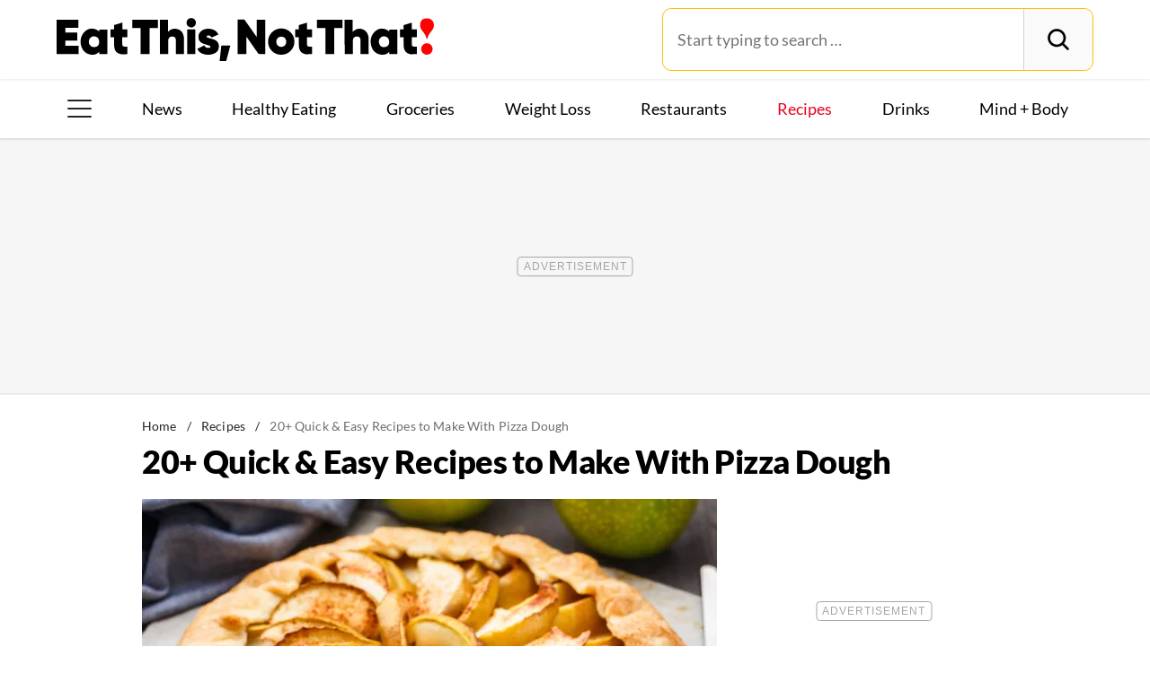

--- FILE ---
content_type: text/html; charset=UTF-8
request_url: https://www.eatthis.com/pizza-dough-recipes/
body_size: 37643
content:
<!DOCTYPE html>
<html lang="en">
<head>
	<meta charset="UTF-8">
	<meta http-equiv="X-UA-Compatible" content="IE=edge">
	<meta id="viewportWidth" name="viewport" content="width=device-width">
		
	<meta name='robots' content='index, follow, max-image-preview:large, max-snippet:-1, max-video-preview:-1' />
	<style>img:is([sizes="auto" i], [sizes^="auto," i]) { contain-intrinsic-size: 3000px 1500px }</style>
	
	<!-- This site is optimized with the Yoast SEO Premium plugin v26.2 (Yoast SEO v26.2) - https://yoast.com/wordpress/plugins/seo/ -->
	<title>22 Creative Recipes With Pizza Dough | Eat This, Not That!</title>
	<meta name="description" content="These recipes with pizza dough prove that you don&#039;t need marinara and mozzarella to use your dough. Check out these creative ideas from pretzels to pies." />
	<link rel="canonical" href="https://www.eatthis.com/pizza-dough-recipes/" />
	<meta property="og:locale" content="en_US" />
	<meta property="og:type" content="article" />
	<meta property="og:title" content="20+ Quick &amp; Easy Recipes to Make With Pizza Dough" />
	<meta property="og:description" content="These recipes with pizza dough prove that you don&#039;t need marinara and mozzarella to use your dough. Check out these creative ideas from pretzels to pies." />
	<meta property="og:url" content="https://www.eatthis.com/pizza-dough-recipes/" />
	<meta property="og:site_name" content="Eat This Not That" />
	<meta property="article:publisher" content="https://www.facebook.com/EatThisNotThat" />
	<meta property="article:published_time" content="2021-11-02T15:30:53+00:00" />
	<meta property="og:image" content="https://www.eatthis.com/wp-content/uploads/sites/4/2018/10/apple-galette.jpg?quality=82&strip=all" />
	<meta property="og:image:width" content="1024" />
	<meta property="og:image:height" content="750" />
	<meta property="og:image:type" content="image/jpeg" />
	<meta name="author" content="Laurie Wilson" />
	<meta name="twitter:card" content="summary_large_image" />
	<meta name="twitter:creator" content="@laurieheather" />
	<meta name="twitter:site" content="@EatThisNotThat" />
	<meta name="twitter:label1" content="Written by" />
	<meta name="twitter:data1" content="Laurie Wilson" />
	<meta name="twitter:label2" content="Est. reading time" />
	<meta name="twitter:data2" content="12 minutes" />
	<script type="application/ld+json" class="yoast-schema-graph">{"@context":"https://schema.org","@graph":[{"@type":"ImageObject","inLanguage":"en-US","@id":"https://www.eatthis.com/pizza-dough-recipes/#primaryimage","url":"https://www.eatthis.com/wp-content/uploads/sites/4/2018/10/apple-galette.jpg?quality=82&strip=all","contentUrl":"https://www.eatthis.com/wp-content/uploads/sites/4/2018/10/apple-galette.jpg?quality=82&strip=all","width":1024,"height":750,"caption":"Apple galette"},{"@type":"BreadcrumbList","@id":"https://www.eatthis.com/pizza-dough-recipes/#breadcrumb","itemListElement":[{"@type":"ListItem","position":1,"name":"Home","item":"https://www.eatthis.com/"},{"@type":"ListItem","position":2,"name":"Recipes","item":"https://www.eatthis.com/recipes/"},{"@type":"ListItem","position":3,"name":"20+ Quick &#038; Easy Recipes to Make With Pizza Dough"}]},{"@type":"WebSite","@id":"https://www.eatthis.com/#website","url":"https://www.eatthis.com/","name":"Eat This Not That","description":"Your ultimate source for expert nutrition tips and health advice, covering wellness, healthy recipes, cooking hacks, food news, style trends and shopping.","publisher":{"@id":"https://www.eatthis.com/#organization"},"potentialAction":[{"@type":"SearchAction","target":{"@type":"EntryPoint","urlTemplate":"https://www.eatthis.com/?s={search_term_string}"},"query-input":{"@type":"PropertyValueSpecification","valueRequired":true,"valueName":"search_term_string"}}],"inLanguage":"en-US"},{"@type":"NewsMediaOrganization","@id":"https://www.eatthis.com/#organization","name":"Eat This, Not That!","url":"https://www.eatthis.com/","logo":{"@type":"ImageObject","inLanguage":"en-US","@id":"https://www.eatthis.com/#/schema/logo/image/","url":"https://www.eatthis.com/wp-content/uploads/sites/4/2018/03/eat-this-og-main-image.jpg?quality=82&strip=all","contentUrl":"https://www.eatthis.com/wp-content/uploads/sites/4/2018/03/eat-this-og-main-image.jpg?quality=82&strip=all","width":1200,"height":1200,"caption":"Eat This, Not That!"},"image":{"@id":"https://www.eatthis.com/#/schema/logo/image/"},"sameAs":["https://www.facebook.com/EatThisNotThat","https://x.com/EatThisNotThat","https://flipboard.social/@EatThisNotThat","https://www.instagram.com/eatthisnotthat/","https://www.linkedin.com/company/eat-this-not-that/","https://bsky.app/profile/eatthis.com"],"foundingDate":"2015-01-01","masthead":"https://www.eatthis.com/about-eat-this-not-that/#ourteam","publishingPrinciples":"https://galvanized.com/editorial-policy-standards/","ethicsPolicy":"https://galvanized.com/editorial-policy-standards/#ethics","diversityPolicy":"https://galvanized.com/editorial-policy-standards/#diversity","correctionsPolicy":"https://galvanized.com/editorial-policy-standards/#corrections"},{"@type":"Person","@id":"https://www.eatthis.com/#/schema/person/ae4896532f72f53b4d1f04fd459b38ff","name":"Laurie Wilson","image":{"@type":"ImageObject","inLanguage":"en-US","@id":"https://www.eatthis.com/#/schema/person/image/445d9317a5b790de0339c6f0a6d61946","url":"https://secure.gravatar.com/avatar/?s=96&d=blank&r=g","contentUrl":"https://secure.gravatar.com/avatar/?s=96&d=blank&r=g","caption":"Laurie Wilson"},"description":"Laurie writes often about travel, food, and lifestyle. She's a correspondent at The Boston Globe and a contributing blogger at OpenTable, Chowhound, and other outlets. She was also a contributing writer at CNN.com and TravelChannel.com. She has written hundreds of articles and essays for Salon.com, The New York Times, The New York Daily News, Time Out NY, Edible Manhattan, Edible Green Mountains, Working Mother, Woman's Day, Skirt, Parenting, Parents, and more.","sameAs":["https://x.com/laurieheather"],"url":"https://www.eatthis.com/author/laurie-wilson/"}]}</script>
	<!-- / Yoast SEO Premium plugin. -->


<meta name="fediverse:creator" content="@EatThisNotThat@flipboard.social"><link rel='dns-prefetch' href='//static.criteo.net' />
<link rel='dns-prefetch' href='//instaread.co' />
<link rel='dns-prefetch' href='//cdn.parsely.com' />
<link rel='dns-prefetch' href='//widgets.outbrain.com' />
<link rel='dns-prefetch' href='//stats.wp.com' />
<link href='https://htlbid.com' rel='preconnect' />
<link rel='preconnect' href='https://instaread.co' />
<link rel="alternate" type="text/xml" title="Eat This Not That &raquo; Recipes Category Feed" href="https://www.eatthis.com/recipes/feed/" />
<link rel="preload" as="image" fetchpriority="high" imagesrcset="https://www.eatthis.com/wp-content/uploads/sites/4/2018/10/apple-galette.jpg?quality=82&amp;strip=all 1024w, https://www.eatthis.com/wp-content/uploads/sites/4/2018/10/apple-galette.jpg?resize=640,468&amp;quality=82&amp;strip=all 640w, https://www.eatthis.com/wp-content/uploads/sites/4/2018/10/apple-galette.jpg?resize=768,563&amp;quality=82&amp;strip=all 768w, https://www.eatthis.com/wp-content/uploads/sites/4/2018/10/apple-galette.jpg?resize=272,199&amp;quality=82&amp;strip=all 272w, https://www.eatthis.com/wp-content/uploads/sites/4/2018/10/apple-galette.jpg?resize=473,346&amp;quality=82&amp;strip=all 473w, https://www.eatthis.com/wp-content/uploads/sites/4/2018/10/apple-galette.jpg?resize=684,500&amp;quality=82&amp;strip=all 684w, https://www.eatthis.com/wp-content/uploads/sites/4/2018/10/apple-galette.jpg?resize=343,250&amp;quality=82&amp;strip=all 343w, https://www.eatthis.com/wp-content/uploads/sites/4/2018/10/apple-galette.jpg?resize=244,178&amp;quality=82&amp;strip=all 244w, https://www.eatthis.com/wp-content/uploads/sites/4/2018/10/apple-galette.jpg?resize=183,133&amp;quality=82&amp;strip=all 183w, https://www.eatthis.com/wp-content/uploads/sites/4/2018/10/apple-galette.jpg?resize=400,293&amp;quality=82&amp;strip=all 400w, https://www.eatthis.com/wp-content/uploads/sites/4/2018/10/apple-galette.jpg?resize=800,586&amp;quality=82&amp;strip=all 800w" imagesizes="(max-width: 1024px) 100vw, 1024px"/><link rel="preload" as="image" imagesizes="(max-width: 640px) 90vw, 640px" imagesrcset="https://www.eatthis.com/wp-content/uploads/sites/4/2018/10/apple-galette.jpg?quality=82&amp;strip=1&amp;w=150 150w, https://www.eatthis.com/wp-content/uploads/sites/4/2018/10/apple-galette.jpg?quality=82&amp;strip=1&amp;w=200 200w, https://www.eatthis.com/wp-content/uploads/sites/4/2018/10/apple-galette.jpg?quality=82&amp;strip=1&amp;w=300 300w, https://www.eatthis.com/wp-content/uploads/sites/4/2018/10/apple-galette.jpg?quality=82&amp;strip=1&amp;w=400 400w, https://www.eatthis.com/wp-content/uploads/sites/4/2018/10/apple-galette.jpg?quality=82&amp;strip=1&amp;w=600 600w, https://www.eatthis.com/wp-content/uploads/sites/4/2018/10/apple-galette.jpg?quality=82&amp;strip=1&amp;w=640 640w, https://www.eatthis.com/wp-content/uploads/sites/4/2018/10/apple-galette.jpg?quality=82&amp;strip=1&amp;w=800 800w, https://www.eatthis.com/wp-content/uploads/sites/4/2018/10/apple-galette.jpg?quality=82&amp;strip=1&amp;w=970 970w, https://www.eatthis.com/wp-content/uploads/sites/4/2018/10/apple-galette.jpg?quality=82&amp;strip=1&amp;w=1200 1200w, https://www.eatthis.com/wp-content/uploads/sites/4/2018/10/apple-galette.jpg?quality=82&amp;strip=1&amp;w=1250 1250w, https://www.eatthis.com/wp-content/uploads/sites/4/2018/10/apple-galette.jpg?quality=82&amp;strip=1&amp;w=1400 1400w, https://www.eatthis.com/wp-content/uploads/sites/4/2018/10/apple-galette.jpg?quality=82&amp;strip=1&amp;w=1600 1600w, https://www.eatthis.com/wp-content/uploads/sites/4/2018/10/apple-galette.jpg?quality=82&amp;strip=1&amp;w=1920 1920w" importance="high">
<link rel="preload" as="style" href="https://www.eatthis.com/wp-content/themes/eatthis/css/main-concat.css?ver=1769504312">
<link rel="preload" href="https://www.eatthis.com/wp-content/themes/eatthis/fonts/lato-v17-latin-ext_latin-900.woff2" as="font" type="font/woff2" crossorigin>
<link rel="preload" href="https://www.eatthis.com/wp-content/themes/eatthis/fonts/lato-v17-latin-ext_latin-regular.woff2" as="font" type="font/woff2" crossorigin>
<style id='google-fonts-lato-inline-css'>
@font-face{font-family:Lato;font-style:normal;font-weight:300;font-display:swap;src:url(/wp-content/themes/eatthis/fonts/lato-v17-latin-ext_latin-300.woff2) format('woff2'),url(/wp-content/themes/eatthis/fonts/lato-v17-latin-ext_latin-300.woff) format('woff')}@font-face{font-family:Lato;font-style:normal;font-weight:400;font-display:swap;src:url(/wp-content/themes/eatthis/fonts/lato-v17-latin-ext_latin-regular.woff2) format('woff2'),url(/wp-content/themes/eatthis/fonts/lato-v17-latin-ext_latin-regular.woff) format('woff')}@font-face{font-family:Lato;font-style:normal;font-weight:700;font-display:swap;src:url(/wp-content/themes/eatthis/fonts/lato-v17-latin-ext_latin-700.woff2) format('woff2'),url(/wp-content/themes/eatthis/fonts/lato-v17-latin-ext_latin-700.woff) format('woff')}@font-face{font-family:Lato;font-style:normal;font-weight:900;font-display:swap;src:url(/wp-content/themes/eatthis/fonts/lato-v17-latin-ext_latin-900.woff2) format('woff2'),url(/wp-content/themes/eatthis/fonts/lato-v17-latin-ext_latin-900.woff) format('woff')}@font-face{font-family:Lato;font-style:italic;font-weight:400;font-display:swap;src:url(/wp-content/themes/eatthis/fonts/lato-v17-latin-ext_latin-italic.woff2) format('woff2'),url(/wp-content/themes/eatthis/fonts/lato-v17-latin-ext_latin-italic.woff) format('woff')}

</style>
<link rel='stylesheet' id='gnp-css' href='https://www.eatthis.com/wp-content/client-mu-plugins/galvanized-network-plugin/build/css/gnp.css?ver=d0ebf1635c9a7f30e423' media='all' />
<link rel='stylesheet' id='main-css' href='https://www.eatthis.com/wp-content/themes/eatthis/css/main-concat.css?ver=1769504312' media='all' />
<style id='co-authors-plus-coauthors-style-inline-css'>
.wp-block-co-authors-plus-coauthors.is-layout-flow [class*=wp-block-co-authors-plus]{display:inline}

</style>
<style id='co-authors-plus-avatar-style-inline-css'>
.wp-block-co-authors-plus-avatar :where(img){height:auto;max-width:100%;vertical-align:bottom}.wp-block-co-authors-plus-coauthors.is-layout-flow .wp-block-co-authors-plus-avatar :where(img){vertical-align:middle}.wp-block-co-authors-plus-avatar:is(.alignleft,.alignright){display:table}.wp-block-co-authors-plus-avatar.aligncenter{display:table;margin-inline:auto}

</style>
<style id='co-authors-plus-image-style-inline-css'>
.wp-block-co-authors-plus-image{margin-bottom:0}.wp-block-co-authors-plus-image :where(img){height:auto;max-width:100%;vertical-align:bottom}.wp-block-co-authors-plus-coauthors.is-layout-flow .wp-block-co-authors-plus-image :where(img){vertical-align:middle}.wp-block-co-authors-plus-image:is(.alignfull,.alignwide) :where(img){width:100%}.wp-block-co-authors-plus-image:is(.alignleft,.alignright){display:table}.wp-block-co-authors-plus-image.aligncenter{display:table;margin-inline:auto}

</style>
<style id='wp-parsely-recommendations-style-inline-css'>
.parsely-recommendations-list-title{font-size:1.2em}.parsely-recommendations-list{list-style:none;padding:unset}.parsely-recommendations-cardbody{overflow:hidden;padding:.8em;text-overflow:ellipsis;white-space:nowrap}.parsely-recommendations-cardmedia{padding:.8em .8em 0}

</style>
<style id='jetpack-sharing-buttons-style-inline-css'>
.jetpack-sharing-buttons__services-list{display:flex;flex-direction:row;flex-wrap:wrap;gap:0;list-style-type:none;margin:5px;padding:0}.jetpack-sharing-buttons__services-list.has-small-icon-size{font-size:12px}.jetpack-sharing-buttons__services-list.has-normal-icon-size{font-size:16px}.jetpack-sharing-buttons__services-list.has-large-icon-size{font-size:24px}.jetpack-sharing-buttons__services-list.has-huge-icon-size{font-size:36px}@media print{.jetpack-sharing-buttons__services-list{display:none!important}}.editor-styles-wrapper .wp-block-jetpack-sharing-buttons{gap:0;padding-inline-start:0}ul.jetpack-sharing-buttons__services-list.has-background{padding:1.25em 2.375em}
</style>
<style id='elasticpress-facet-style-inline-css'>
.widget_ep-facet input[type=search],.wp-block-elasticpress-facet input[type=search]{margin-bottom:1rem}.widget_ep-facet .searchable .inner,.wp-block-elasticpress-facet .searchable .inner{max-height:20em;overflow:scroll}.widget_ep-facet .term.hide,.wp-block-elasticpress-facet .term.hide{display:none}.widget_ep-facet .empty-term,.wp-block-elasticpress-facet .empty-term{opacity:.5;position:relative}.widget_ep-facet .empty-term:after,.wp-block-elasticpress-facet .empty-term:after{bottom:0;content:" ";display:block;left:0;position:absolute;right:0;top:0;width:100%;z-index:2}.widget_ep-facet .level-1,.wp-block-elasticpress-facet .level-1{padding-left:20px}.widget_ep-facet .level-2,.wp-block-elasticpress-facet .level-2{padding-left:40px}.widget_ep-facet .level-3,.wp-block-elasticpress-facet .level-3{padding-left:60px}.widget_ep-facet .level-4,.wp-block-elasticpress-facet .level-4{padding-left:5pc}.widget_ep-facet .level-5,.wp-block-elasticpress-facet .level-5{padding-left:75pt}.widget_ep-facet input[disabled],.wp-block-elasticpress-facet input[disabled]{cursor:pointer;opacity:1}.widget_ep-facet .term a,.wp-block-elasticpress-facet .term a{-webkit-box-align:center;-ms-flex-align:center;align-items:center;display:-webkit-box;display:-ms-flexbox;display:flex;position:relative}.widget_ep-facet .term a:hover .ep-checkbox,.wp-block-elasticpress-facet .term a:hover .ep-checkbox{background-color:#ccc}.ep-checkbox{-webkit-box-align:center;-ms-flex-align:center;-ms-flex-negative:0;-webkit-box-pack:center;-ms-flex-pack:center;align-items:center;background-color:#eee;display:-webkit-box;display:-ms-flexbox;display:flex;flex-shrink:0;height:1em;justify-content:center;margin-right:.25em;width:1em}.ep-checkbox:after{border:solid #fff;border-width:0 .125em .125em 0;content:"";display:none;height:.5em;-webkit-transform:rotate(45deg);transform:rotate(45deg);width:.25em}.ep-checkbox.checked{background-color:#5e5e5e}.ep-checkbox.checked:after{display:block}

</style>
<link rel='stylesheet' id='gnp-eatthis-css' href='https://www.eatthis.com/wp-content/client-mu-plugins/galvanized-network-plugin/build/css/eatthis.css?ver=4aee1f22cd86129816a4' media='all' />
<style id='xcurrent-critical-lazy-embeds-inline-css'>
lite-youtube,lite-vimeo{background-color:#000;display:block;contain:content;background-position:center center;background-size:cover;position:relative}lite-youtube::after{content:"";display:block;padding-bottom:calc(100% / (16 / 9))}lite-youtube iframe{width:100%;height:100%;position:absolute;top:0;left:0}lite-youtube>.lty-playbtn{display:none}lite-vimeo{aspect-ratio:16/9}.lazy-embed,.lazy-embed--loaded{min-height:var(--mobile-height, 100px)}@media only screen and (min-width: 600px){.lazy-embed,.lazy-embed--loaded{min-height:var(--desktop-height, 100px)}}.embed-twitter-com blockquote.twitter-tweet{visibility:hidden;opacity:0}.tweet-container{max-width:550px}.tweet-container video{max-width:100%}.tweet-media__img,.tweet-media__video{aspect-ratio:var(--ar, 16/9)}.embed-tiktok-com{min-height:743px;margin:18px 0 0}@media only screen and (min-width: 600px){.embed-tiktok-com{min-height:728px}}.embed-tiktok-com .tiktok-embed{visibility:hidden;opacity:0;margin:0}.embed-instagram-com{min-height:var(--mobile-height, 509px)}@media only screen and (min-width: 600px){.embed-instagram-com{min-height:var(--desktop-height, 663px)}}.embed-instagram-com blockquote.instagram-media{visibility:hidden;opacity:0}

</style>
<script type="text/javascript" src="https://static.criteo.net/js/ld/publishertag.commerceexperiences.js" id="criteo-js"></script>
<script type="text/javascript" id="criteo-js-after">
/* <![CDATA[ */
window.Criteo = window.Criteo || {};
	window.Criteo.events = window.Criteo.events || [];
	Criteo.events.push(function() {Criteo.CommerceExperiences.activateAffiliateLinks('B-061647');});
/* ]]> */
</script>
<script type="text/javascript" data-init="scroll" data-delay="0" data-src="https://widgets.outbrain.com/outbrain.js" id="outbrain-js" defer></script>
<link rel="https://api.w.org/" href="https://www.eatthis.com/wp-json/" /><link rel="alternate" title="JSON" type="application/json" href="https://www.eatthis.com/wp-json/wp/v2/posts/407922" />
<script>!function(){window.gnp=window.gnp||{};const n=navigator.deviceMemory||null;window.gnp.isLowMemory=null!==n&&n<=4,window.gnp.isLighthouseAudit=/Lighthouse|Moto g/i.test(navigator.userAgent),window.gnp.isSlowHardware=!(document.cookie.indexOf("isSlowHardware=0")>-1||window.innerWidth>=768||/iPad|iPhone|iPod/i.test(navigator.userAgent)),!window.gnp.isLighthouseAudit&&window.performance&&window.addEventListener("load",function(){const n=[];performance.getEntriesByType("paint").forEach(function(i){n.push(i)});const i=n.find(function(n){return"first-contentful-paint"===n.name});if(i&&(window.gnp.isSlowHardware=i.startTime>1800,!window.gnp.isSlowHardware)){const n=new Date;n.setTime(Date.now()+6048e5),document.cookie="isSlowHardware="+(window.gnp.isSlowHardware?1:0)+"; path=/; expires="+n.toUTCString()}})}();</script>
<!-- InMobi Choice. Consent Manager Tag v3.0 (for TCF 2.2) -->
<script async type="text/javascript">
(function() {
  var host = window.location.hostname;
  var element = document.createElement('script');
  var firstScript = document.getElementsByTagName('script')[0];
  var url = 'https://cmp.inmobi.com'
	.concat('/choice/', 'GANCBjEfRH5Fe', '/', host, '/choice.js?tag_version=V3');
  var uspTries = 0;
  var uspTriesLimit = 3;
  element.async = true;
  element.type = 'text/javascript';
  element.src = url;

  firstScript.parentNode.insertBefore(element, firstScript);

  function makeStub() {
	var TCF_LOCATOR_NAME = '__tcfapiLocator';
	var queue = [];
	var win = window;
	var cmpFrame;

	function addFrame() {
	  var doc = win.document;
	  var otherCMP = !!(win.frames[TCF_LOCATOR_NAME]);

	  if (!otherCMP) {
		if (doc.body) {
		  var iframe = doc.createElement('iframe');

		  iframe.style.cssText = 'display:none';
		  iframe.name = TCF_LOCATOR_NAME;
		  doc.body.appendChild(iframe);
		} else {
		  setTimeout(addFrame, 5);
		}
	  }
	  return !otherCMP;
	}

	function tcfAPIHandler() {
	  var gdprApplies;
	  var args = arguments;

	  if (!args.length) {
		return queue;
	  } else if (args[0] === 'setGdprApplies') {
		if (
		  args.length > 3 &&
		  args[2] === 2 &&
		  typeof args[3] === 'boolean'
		) {
		  gdprApplies = args[3];
		  if (typeof args[2] === 'function') {
			args[2]('set', true);
		  }
		}
	  } else if (args[0] === 'ping') {
		var retr = {
		  gdprApplies: gdprApplies,
		  cmpLoaded: false,
		  cmpStatus: 'stub'
		};

		if (typeof args[2] === 'function') {
		  args[2](retr);
		}
	  } else {
		if(args[0] === 'init' && typeof args[3] === 'object') {
		  args[3] = Object.assign(args[3], { tag_version: 'V3' });
		}
		queue.push(args);
	  }
	}

	function postMessageEventHandler(event) {
	  var msgIsString = typeof event.data === 'string';
	  var json = {};

	  try {
		if (msgIsString) {
		  json = JSON.parse(event.data);
		} else {
		  json = event.data;
		}
	  } catch (ignore) {}

	  var payload = json.__tcfapiCall;

	  if (payload) {
		window.__tcfapi(
		  payload.command,
		  payload.version,
		  function(retValue, success) {
			var returnMsg = {
			  __tcfapiReturn: {
				returnValue: retValue,
				success: success,
				callId: payload.callId
			  }
			};
			if (msgIsString) {
			  returnMsg = JSON.stringify(returnMsg);
			}
			if (event && event.source && event.source.postMessage) {
			  event.source.postMessage(returnMsg, '*');
			}
		  },
		  payload.parameter
		);
	  }
	}

	while (win) {
	  try {
		if (win.frames[TCF_LOCATOR_NAME]) {
		  cmpFrame = win;
		  break;
		}
	  } catch (ignore) {}

	  if (win === window.top) {
		break;
	  }
	  win = win.parent;
	}
	if (!cmpFrame) {
	  addFrame();
	  win.__tcfapi = tcfAPIHandler;
	  win.addEventListener('message', postMessageEventHandler, false);
	}
  };

  makeStub();

  function makeGppStub() {
	const CMP_ID = 10;
	const SUPPORTED_APIS = [
	  '2:tcfeuv2',
	  '6:uspv1',
	  '7:usnatv1',
	  '8:usca',
	  '9:usvav1',
	  '10:uscov1',
	  '11:usutv1',
	  '12:usctv1'
	];

	window.__gpp_addFrame = function (n) {
	  if (!window.frames[n]) {
		if (document.body) {
		  var i = document.createElement("iframe");
		  i.style.cssText = "display:none";
		  i.name = n;
		  document.body.appendChild(i);
		} else {
		  window.setTimeout(window.__gpp_addFrame, 10, n);
		}
	  }
	};
	window.__gpp_stub = function () {
	  var b = arguments;
	  __gpp.queue = __gpp.queue || [];
	  __gpp.events = __gpp.events || [];

	  if (!b.length || (b.length == 1 && b[0] == "queue")) {
		return __gpp.queue;
	  }

	  if (b.length == 1 && b[0] == "events") {
		return __gpp.events;
	  }

	  var cmd = b[0];
	  var clb = b.length > 1 ? b[1] : null;
	  var par = b.length > 2 ? b[2] : null;
	  if (cmd === "ping") {
		clb(
		  {
			gppVersion: "1.1", // must be "Version.Subversion", current: "1.1"
			cmpStatus: "stub", // possible values: stub, loading, loaded, error
			cmpDisplayStatus: "hidden", // possible values: hidden, visible, disabled
			signalStatus: "not ready", // possible values: not ready, ready
			supportedAPIs: SUPPORTED_APIS, // list of supported APIs
			cmpId: CMP_ID, // IAB assigned CMP ID, may be 0 during stub/loading
			sectionList: [],
			applicableSections: [-1],
			gppString: "",
			parsedSections: {},
		  },
		  true
		);
	  } else if (cmd === "addEventListener") {
		if (!("lastId" in __gpp)) {
		  __gpp.lastId = 0;
		}
		__gpp.lastId++;
		var lnr = __gpp.lastId;
		__gpp.events.push({
		  id: lnr,
		  callback: clb,
		  parameter: par,
		});
		clb(
		  {
			eventName: "listenerRegistered",
			listenerId: lnr, // Registered ID of the listener
			data: true, // positive signal
			pingData: {
			  gppVersion: "1.1", // must be "Version.Subversion", current: "1.1"
			  cmpStatus: "stub", // possible values: stub, loading, loaded, error
			  cmpDisplayStatus: "hidden", // possible values: hidden, visible, disabled
			  signalStatus: "not ready", // possible values: not ready, ready
			  supportedAPIs: SUPPORTED_APIS, // list of supported APIs
			  cmpId: CMP_ID, // list of supported APIs
			  sectionList: [],
			  applicableSections: [-1],
			  gppString: "",
			  parsedSections: {},
			},
		  },
		  true
		);
	  } else if (cmd === "removeEventListener") {
		var success = false;
		for (var i = 0; i < __gpp.events.length; i++) {
		  if (__gpp.events[i].id == par) {
			__gpp.events.splice(i, 1);
			success = true;
			break;
		  }
		}
		clb(
		  {
			eventName: "listenerRemoved",
			listenerId: par, // Registered ID of the listener
			data: success, // status info
			pingData: {
			  gppVersion: "1.1", // must be "Version.Subversion", current: "1.1"
			  cmpStatus: "stub", // possible values: stub, loading, loaded, error
			  cmpDisplayStatus: "hidden", // possible values: hidden, visible, disabled
			  signalStatus: "not ready", // possible values: not ready, ready
			  supportedAPIs: SUPPORTED_APIS, // list of supported APIs
			  cmpId: CMP_ID, // CMP ID
			  sectionList: [],
			  applicableSections: [-1],
			  gppString: "",
			  parsedSections: {},
			},
		  },
		  true
		);
	  } else if (cmd === "hasSection") {
		clb(false, true);
	  } else if (cmd === "getSection" || cmd === "getField") {
		clb(null, true);
	  }
	  //queue all other commands
	  else {
		__gpp.queue.push([].slice.apply(b));
	  }
	};
	window.__gpp_msghandler = function (event) {
	  var msgIsString = typeof event.data === "string";
	  try {
		var json = msgIsString ? JSON.parse(event.data) : event.data;
	  } catch (e) {
		var json = null;
	  }
	  if (typeof json === "object" && json !== null && "__gppCall" in json) {
		var i = json.__gppCall;
		window.__gpp(
		  i.command,
		  function (retValue, success) {
			var returnMsg = {
			  __gppReturn: {
				returnValue: retValue,
				success: success,
				callId: i.callId,
			  },
			};
			event.source.postMessage(msgIsString ? JSON.stringify(returnMsg) : returnMsg, "*");
		  },
		  "parameter" in i ? i.parameter : null,
		  "version" in i ? i.version : "1.1"
		);
	  }
	};
	if (!("__gpp" in window) || typeof window.__gpp !== "function") {
	  window.__gpp = window.__gpp_stub;
	  window.addEventListener("message", window.__gpp_msghandler, false);
	  window.__gpp_addFrame("__gppLocator");
	}
  };

  makeGppStub();

  var uspStubFunction = function() {
	var arg = arguments;
	if (typeof window.__uspapi !== uspStubFunction) {
	  setTimeout(function() {
		if (typeof window.__uspapi !== 'undefined') {
		  window.__uspapi.apply(window.__uspapi, arg);
		}
	  }, 500);
	}
  };

  var checkIfUspIsReady = function() {
	uspTries++;
	if (window.__uspapi === uspStubFunction && uspTries < uspTriesLimit) {
	  console.warn('USP is not accessible');
	} else {
	  clearInterval(uspInterval);
	}
  };

  if (typeof window.__uspapi === 'undefined') {
	window.__uspapi = uspStubFunction;
	var uspInterval = setInterval(checkIfUspIsReady, 6000);
  }
})();
</script>
<!-- End InMobi Choice. Consent Manager Tag v3.0 (for TCF 2.2) -->
<link rel="stylesheet" type="text/css" href="https://htlbid.com/v3/eatthis.com/htlbid.css" />
<script async src="https://htlbid.com/v3/eatthis.com/htlbid.js"></script>
<script>
	window.htlbid = window.htlbid || {};
	htlbid.cmd = htlbid.cmd || [];
	htlbid.cmd.push(function() {
		htlbid.setTargeting("is_testing","no"); // Set to "no" for production
		htlbid.setTargeting("is_home", "no"); // Set to "yes" on the homepage
		htlbid.setTargeting("category", "Recipes"); // dynamically pass page category into this function
		htlbid.setTargeting("post_id", "407922"); // dynamically pass unique post/page id into this function
		htlbid.layout();
	});
</script><meta name="parsely-tags" content="cooking-tips, pizza" />
<!-- site-navigation-element Schema optimized by Schema Pro --><script type="application/ld+json">{"@context":"https:\/\/schema.org","@graph":[{"@context":"https:\/\/schema.org","@type":"SiteNavigationElement","id":"site-navigation","name":"News","url":"\/tag\/news"},{"@context":"https:\/\/schema.org","@type":"SiteNavigationElement","id":"site-navigation","name":"Healthy Eating","url":"https:\/\/www.eatthis.com\/healthy-eating\/"},{"@context":"https:\/\/schema.org","@type":"SiteNavigationElement","id":"site-navigation","name":"Groceries","url":"https:\/\/www.eatthis.com\/supermarkets\/"},{"@context":"https:\/\/schema.org","@type":"SiteNavigationElement","id":"site-navigation","name":"Weight Loss","url":"https:\/\/www.eatthis.com\/weight-loss\/"},{"@context":"https:\/\/schema.org","@type":"SiteNavigationElement","id":"site-navigation","name":"Restaurants","url":"https:\/\/www.eatthis.com\/restaurants\/"},{"@context":"https:\/\/schema.org","@type":"SiteNavigationElement","id":"site-navigation","name":"Recipes","url":"https:\/\/www.eatthis.com\/recipes\/"},{"@context":"https:\/\/schema.org","@type":"SiteNavigationElement","id":"site-navigation","name":"Drink This, Not That!","url":"https:\/\/www.eatthis.com\/drink-this-not-that\/"},{"@context":"https:\/\/schema.org","@type":"SiteNavigationElement","id":"site-navigation","name":"Mind + Body","url":"https:\/\/www.eatthis.com\/mind-body\/"},{"@context":"https:\/\/schema.org","@type":"SiteNavigationElement","id":"site-navigation","name":"Celeb News","url":"https:\/\/www.eatthis.com\/celeb-news\/"},{"@context":"https:\/\/schema.org","@type":"SiteNavigationElement","id":"site-navigation","name":"Videos","url":"\/videos\/"},{"@context":"https:\/\/schema.org","@type":"SiteNavigationElement","id":"site-navigation","name":"The Books","url":"https:\/\/www.galvanizedbooks.com\/"},{"@context":"https:\/\/schema.org","@type":"SiteNavigationElement","id":"site-navigation","name":"The Newsletter","url":"\/newsletters\/"},{"@context":"https:\/\/schema.org","@type":"SiteNavigationElement","id":"site-navigation","name":"The Podcast","url":"\/podcast\/"}]}</script><!-- / site-navigation-element Schema optimized by Schema Pro -->	<style>img#wpstats{display:none}</style>
		<script type="application/ld+json" class="wp-parsely-metadata">{"@context":"https:\/\/schema.org","@type":"Article","headline":"20+ Quick &#038; Easy Recipes to Make With Pizza Dough","url":"https:\/\/www.eatthis.com\/pizza-dough-recipes\/","mainEntityOfPage":{"@type":"WebPage","@id":"https:\/\/www.eatthis.com\/pizza-dough-recipes\/"},"thumbnailUrl":"https:\/\/www.eatthis.com\/wp-content\/uploads\/sites\/4\/2018\/10\/apple-galette.jpg?quality=82&strip=all&w=150&h=150&crop=1","image":{"@type":"ImageObject","url":"https:\/\/www.eatthis.com\/wp-content\/uploads\/sites\/4\/2018\/10\/apple-galette.jpg?quality=82&strip=all","width":1024,"height":750},"articleSection":"Recipes","creator":["Laurie Wilson"],"publisher":{"@type":"NewsMediaOrganization","name":"Eat This Not That","logo":{"@type":"ImageObject","url":"https:\/\/www.eatthis.com\/wp-content\/uploads\/sites\/4\/2024\/01\/ETNT_favicon-1.png?strip=all","width":480,"height":480},"foundingDate":"2014","masthead":"https:\/\/www.eatthis.com\/about-eat-this-not-that\/#ourteam","publishingPrinciples":"https:\/\/www.eatthis.com\/about-eat-this-not-that\/#policy","correctionsPolicy":"https:\/\/www.eatthis.com\/about-eat-this-not-that\/#accuracy","ethicsPolicy":"https:\/\/www.eatthis.com\/about-eat-this-not-that\/#ethics","sameAs":["https:\/\/www.facebook.com\/pages\/Eat-This-Not-That\/123452516277","https:\/\/www.instagram.com\/eatthisnotthat\/","https:\/\/www.tiktok.com\/@_eatthisnotthat","https:\/\/www.pinterest.com\/eatthisnotthat\/"]},"keywords":["cooking tips","pizza"],"datePublished":"2021-11-02T15:30:53Z","dateModified":"2021-11-02T19:10:53Z","alternativeHeadline":"22 Creative Recipes With Pizza Dough | Eat This, Not That!","description":"These recipes with pizza dough prove that you don't need marinara and mozzarella to use your dough. Check out these creative ideas from pretzels to pies.","articleBody":"Pizza crust can make or break a pizza. Today, we see more and more different crust styles\u2014thin, deep-dish, stuffed, and everything in between. People love their crust!\r\n\r\nAnd because pizza crust gets so much love, why limit it to pizza? We've rounded up 22 recipes with pizza dough so you can make irresistible foods that aren't limited to what you'd find in an Italian pizzeria. Plus, try out one of these 45+ Best Healthy Copycat Restaurant Recipes.\r\n\r\n\r\n\r\n\r\n\r\nBreadsticks are a versatile snack\u2014perfect for an appetizer at a party with a side of marinara sauce or a dinner sidekick\u2014and they're easy to make with pizza dough. Simply cut and then roll out the dough into six-inch lengths. Leave them plain with salt, or season with garlic, crushed red pepper, and salt.\r\n\r\nEat This! Tip: If you prefer your sticks on the crispy side, roll out the dough thin and twist it.\r\n\r\nGet the recipe from Our Everyday Life.\r\n\r\nRELATED: Sign up for our newsletter for healthy recipes and breaking food news.\r\n\r\n\r\n\r\n\r\n\r\nFootball season is a great excuse to score big with some fun-loving snacks. Claudia Sidoti, a chef and member of the ETNT advisory board, suggests using a premade pizza dough to wrap up these bites.\r\n\r\nCrank the oven up to 400 degrees. Blend some mayo, milk, and a bit of ranch dressing and, if you dig blue cheese, toss that in, too. Keep it in the refrigerator to chill. In another bowl, mix cooked chicken, your preferred cheese (we like mozzarella), and buffalo sauce. Cut the pizza dough into squares, and then place the chicken mixture on each square. Fold one side over and use a fork to seal the three edges tight. Brush with butter, sprinkle on more cheese, and pop in the oven for about 15 minutes. Serve with ranch dressing.\r\n\r\nRELATED:\u00a023 Best and Worst Frozen Appetizers on Store Shelves\r\n\r\n\r\n\r\n\r\n\r\nCrackers are a cheese plate's BFF. They also make a great soup companion and are a fun-loving crunch for dips. Pizza dough makes a perfect cracker, provided you roll the dough very thin. And give the crackers time after baking to crisp up. Go ahead, sprinkle cayenne pepper, sea salt, Parmesan cheese, grated Asiago cheese, or whatever secret ingredient code you crack for your crackers. For a more in-depth recipe, check out how Circle B Kitchen does it below.\r\n\r\nGet the recipe from Circle B Kitchen.\r\n\r\nRELATED:\u00a0We Tasted 9 Popular Crackers and These Are the Best\r\n\r\n\r\n\r\n\r\n\r\nWe're on a roll, so how about cinnamon rolls? Basically, we're talking pizza dough with butter, cinnamon, and sugar and that clutch cinnamon roll ingredient, a gooey vanilla or cream cheese glaze. Just a Taste has exactly the recipe you're looking for to use up your leftover pizza dough (plus a killer glaze to drizzle on top).\r\n\r\nGet the recipe from Just a Taste.\r\n\r\nRELATED:\u00a0Costco Is Now Selling Hilariously Large Boxes of Miniature Cinnamon Rolls\r\n\r\n\r\n\r\n\r\n\r\nYou can easily make knots at home using pizza dough, says Sidoti. Twist your dough into a knot, brush with garlic butter (simply zap some butter and minced garlic in the microwave for 10 to 15 seconds), and follow with a sprinkling of Parmesan cheese, basil, oregano, and Italian seasoning. Throw your knots into a cast-iron skillet, toss it in the oven at 400 degrees and bake until golden brown.\r\n\r\nRELATED:\u00a0Pizza Hut Will Allegedly Remove 19 Items From the Menu Soon\r\n\r\n\r\n\r\n\r\n\r\nFall means apple pie season. Follow this recipe Jacques Pepin recipe that uses store-bought pizza dough to make an apple galette. And it's easy as pie to make.\r\n\r\nGet the recipe from Food Schmooze.\r\n\r\n\r\n\r\n\r\n\r\nTurkey or chicken pot pie made with pizza dough takes comfort food to another level. Make a typical pot pie or opt to bake ramekin pot pies for a party or to please little tykes. Keep it traditional with peas and carrots or go Mediterranean (think olives, artichokes, and tomatoes) like in this recipe.\r\n\r\nGet the recipe from Taste of Home.\r\n\r\nRELATED:\u00a013+ Best Healthy Chicken Pot Pie Recipes for Weight Loss\r\n\r\n\r\n\r\n\r\n\r\nYou can turn any meal into a gourmet event by adding a cheesy focaccia bread to it, suggests Sidoti. Just top your pizza dough with brown sugar, onions, Italian seasoning, cheese, and bake at 400. Yum!\r\n\r\nRELATED:\u00a0How to Make the Healthiest Pizza Dough on the Planet\r\n\r\n\r\n\r\n\r\n\r\nStromboli is excellent when made with pizza dough, says Sidoti. Take half of your dough and layer ham and pepperoni lengthwise. You can also add onion, pepper, marinara sauce, salami, bologna, fresh mozzarella, and other cheeses if you like. Sprinkle with spices like basil, oregano and garlic powder. Roll up the dough around the toppings and seal the edges tight. Bake at 375 degrees for about 30 minutes or until golden brown. Serve with heated marinara sauce.\r\n\r\n\r\n\r\n\r\n\r\nWho doesn't love dumplings? The irresistible pillows of goodness perfectly round out a flavorful fall soup or hearty winter stew. Our Everyday Life explains exactly how you can use pizza dough to make your dumplings.\r\n\r\nGet the recipe from Our Everyday Life.\r\n\r\n\r\n\r\n\r\n\r\nA killer recipe for this classic. These bad boys are wrapped in a doughy blanket that's lined with a spread of garlic, Dijon mustard, and cheddar cheese\u2014a great party app. Of course, you can always ditch the Dijon and garlic for fussy kid eaters, and drop the cheese to go lighter on the calories.\r\n\r\nGet the recipe from Simple Comfort Food.\r\n\r\nRELATED:\u00a0We Tasted 10 Frozen Trader Joe's Appetizers &amp; This Is the Best\r\n\r\n\r\n\r\n\r\n\r\nLisa Cohn, RD, of Park Avenue Nutrition, recommends these dipping sticks. Slice the pizza dough thin into 3-inch by 1-inch pieces, sprinkle with dried herbs, and toss in the oven to bake. Dip ideas: hummus, guacamole, salsa, low-fat cheese spread, and yogurt dip.\r\n\r\n\r\n\r\n\r\n\r\nThis offspring of quiche and pizza dough is a one-skillet deal named Quichzza. You'll basically press the uncooked pizza dough into the skillet and then pour in the eggs and whatever other ingredients you crave like tomatoes, bacon, onions. Pop the skillet into the oven and voila, quiche with a pizza dough swag.\r\n\r\nGet the recipe from Imma Eat That.\r\n\r\nRELATED:\u00a019 High Protein Breakfasts That Keep You Full\r\n\r\n\r\n\r\n\r\n\r\nPinwheels are a fun, bulked-up snack for game day or lunch for the kiddos. B.R. Cohn suggests rolling out the dough thin, layer with low-fat cheese, sliced chicken\/turkey\/vegan meat-like tofurky, and grated zucchini or fresh spinach. Roll up, bake, and slice into one-inch wide pinwheels.\r\n\r\n\r\n\r\n\r\n\r\nA health-conscious, warm dessert idea from B.R. Cohn: Roll out the dough to medium thickness (1\/6 of an inch) and spread whipped cottage cheese or farmers cheese to \u00bc inch thick, then layer with low-sugar apple, pear, or mixed fruit sauce, and bake. Cut into squares, and sprinkle with cinnamon or lemon zest.\r\n\r\nRELATED:\u00a015 Classic American Desserts That Deserve a Comeback\r\n\r\n&nbsp;\r\n\r\n\r\n\r\n\r\n\r\nMake it Octoberfest all year round with beer and Bavarian pretzels (lederhosen optional). These pretzel bites, a la Life a Little Brighter, are easy to make. And here's a pretzel factoid: the only thing preventing pizza dough from becoming pretzels in the first place is a quick bath in hot water with baking soda.\r\n\r\nGet our recipe for Life a Little Brighter.\r\n\r\n\r\n\r\n\r\n\r\nThese are not your average calzones. Yes, they have your old faithfuls\u2014marinara sauce and mozzarella cheese\u2014but the best part is that they pack some veggie power, too. Not only are they perfect for Valentine's Day, but you can serve them as appetizers at a family gathering or birthday party, too.\r\n\r\nGet the recipe from A Healthy Slice of Life.\r\n\r\n\r\n\r\n\r\n\r\nThese cheesy, crispy crackers are great for so many things! You can whip up a batch for game days, a casual after-school snack for the kids, or just to ease your chip and dip cravings! Once you roll out your pizza dough really thin, add cheddar cheese and chives at your leisure and Savory Simple says they\u2019ll taste \u201clike homemade Cheez-Its, but without the preservatives and chemicals!\u201d\r\n\r\nGet the recipe from Savory Simple.\r\n\r\n\r\n\r\n\r\n\r\nThis is a super simple, easy, and fun shareable snack for when you're having people over, or just Netflix and chilling with the fam. This recipe only uses 5 ingredients\u2014perfect for anyone who needs to make a last-minute party app! Both kids and adults will be fighting over the cheesy goodness. And let's be real, everyone loves a meatball!\r\n\r\nGet the recipe from Pinch of Yum.\r\n\r\n\r\n\r\n\r\n\r\nThis recipe is so unique because the pizza chips could be a stand-alone snack, but the addition of guac ups the ante even further. You can never go wrong with Italian seasoning on top of parmesan-crusted bread chips. All the avocado you could ever dream of and hints of garlic and lemon make this duo unstoppable! Don\u2019t forget to share!\r\n\r\nGet the recipe from The Girl Who Ate Everything.\r\n\r\n\r\n\r\n\r\n\r\nThis isn\u2019t a candy cane treat just for the holiday season, but an easy dessert with a slight savory twist (literally). The recipe requires more effort than others, but this pizza dough hack is definitely worth the wait! Using minimal ingredients, you can create an amazing cinnamon-centered breakfast or party favor for a kid's birthday bash. Whatever you do, don\u2019t forget the drizzle!\r\n\r\nGet the recipe from Le Creme De La Crumb.\r\n\r\n&nbsp;\r\n\r\nBrowse more easy recipes to make at home:\r\n\r\n20 Mouth-Watering Panini Recipes to Break Up the Sandwich Routine\r\n\r\n37+ Best Healthy Ground Beef Recipes for Weight Loss\r\n\r\n30 Quick &amp;#038; Easy One-Pot Meals","author":[{"@type":"Person","name":"Laurie Wilson","url":"https:\/\/www.eatthis.com\/author\/laurie-wilson\/","jobTitle":"","sameAs":["https:\/\/x.com\/laurieheather"]}],"inLanguage":"en","mainEntity":{"@type":"ItemList","name":"20+ Quick &#038; Easy Recipes to Make With Pizza Dough","numberOfItems":21,"itemListElement":[{"@type":"ListItem","position":1,"item":{"@type":"Thing","name":"Breadsticks","url":"https:\/\/www.eatthis.com\/pizza-dough-recipes\/#breadsticks","description":"Breadsticks are a versatile snack\u2014perfect for an appetizer at a party with a side of marinara sauce or a dinner sidekick\u2014and they're easy to make with pizza dough. Simply cut and then roll out the dough into six-inch lengths. Leave ...","image":"https:\/\/www.eatthis.com\/wp-content\/uploads\/sites\/4\/2018\/10\/homemade-cheesey-breadsticks.jpg"}},{"@type":"ListItem","position":2,"item":{"@type":"Thing","name":"Buffalo Chicken Bites","url":"https:\/\/www.eatthis.com\/pizza-dough-recipes\/#buffalo-chicken-bites","description":"Football season is a great excuse to score big with some fun-loving snacks. Claudia Sidoti, a chef and member of the ETNT advisory board, suggests using a premade pizza dough to wrap up these bites. Crank the oven up to ...","image":"https:\/\/www.eatthis.com\/wp-content\/uploads\/sites\/4\/2018\/10\/buffalo-chicken-pizza-bites-rolls.jpg"}},{"@type":"ListItem","position":3,"item":{"@type":"Thing","name":"Crackers","url":"https:\/\/www.eatthis.com\/pizza-dough-recipes\/#crackers","description":"Crackers are a cheese plate's BFF. They also make a great soup companion and are a fun-loving crunch for dips. Pizza dough makes a perfect cracker, provided you roll the dough very thin. And give the crackers time after baking ...","image":"https:\/\/www.eatthis.com\/wp-content\/uploads\/sites\/4\/2018\/10\/rosemary-pizza-dough-crackers.jpg"}},{"@type":"ListItem","position":4,"item":{"@type":"Thing","name":"Cinnamon Rolls","url":"https:\/\/www.eatthis.com\/pizza-dough-recipes\/#cinnamon-rolls","description":"We're on a roll, so how about cinnamon rolls? Basically, we're talking pizza dough with butter, cinnamon, and sugar and that clutch cinnamon roll ingredient, a gooey vanilla or cream cheese glaze. Just a Taste has exactly the recipe you're ...","image":"https:\/\/www.eatthis.com\/wp-content\/uploads\/sites\/4\/2018\/10\/cinnamon-rolls.jpg"}},{"@type":"ListItem","position":5,"item":{"@type":"Thing","name":"Garlic Knots","url":"https:\/\/www.eatthis.com\/pizza-dough-recipes\/#garlic-knots","description":"You can easily make knots at home using pizza dough, says Sidoti. Twist your dough into a knot, brush with garlic butter (simply zap some butter and minced garlic in the microwave for 10 to 15 seconds), and follow with ...","image":"https:\/\/www.eatthis.com\/wp-content\/uploads\/sites\/4\/2018\/10\/garlic-knots.jpg"}},{"@type":"ListItem","position":6,"item":{"@type":"Thing","name":"Apple Galette","url":"https:\/\/www.eatthis.com\/pizza-dough-recipes\/#apple-galette","description":"Fall means apple pie season. Follow this recipe Jacques Pepin recipe that uses store-bought pizza dough to make an apple galette. And it's easy as pie to make. Get the recipe from Food Schmooze.","image":"https:\/\/www.eatthis.com\/wp-content\/uploads\/sites\/4\/2018\/10\/apple-galette.jpg"}},{"@type":"ListItem","position":7,"item":{"@type":"Thing","name":"Mediterranean Turkey Pot Pies","url":"https:\/\/www.eatthis.com\/pizza-dough-recipes\/#mediterranean-turkey-pot-pies","description":"Turkey or chicken pot pie made with pizza dough takes comfort food to another level. Make a typical pot pie or opt to bake ramekin pot pies for a party or to please little tykes. Keep it traditional with peas ...","image":"https:\/\/www.eatthis.com\/wp-content\/uploads\/sites\/4\/2018\/10\/chicken-pot-pie.jpg"}},{"@type":"ListItem","position":8,"item":{"@type":"Thing","name":"Cheesy Onion Focaccia Bread","url":"https:\/\/www.eatthis.com\/pizza-dough-recipes\/#cheesy-onion-focaccia-bread","description":"You can turn any meal into a gourmet event by adding a cheesy focaccia bread to it, suggests Sidoti. Just top your pizza dough with brown sugar, onions, Italian seasoning, cheese, and bake at 400. Yum! RELATED:\u00a0How to Make the ...","image":"https:\/\/www.eatthis.com\/wp-content\/uploads\/sites\/4\/2018\/10\/onion-focaccia.jpg"}},{"@type":"ListItem","position":9,"item":{"@type":"Thing","name":"Stromboli","url":"https:\/\/www.eatthis.com\/pizza-dough-recipes\/#stromboli","description":"Stromboli is excellent when made with pizza dough, says Sidoti. Take half of your dough and layer ham and pepperoni lengthwise. You can also add onion, pepper, marinara sauce, salami, bologna, fresh mozzarella, and other cheeses if you like. Sprinkle ...","image":"https:\/\/www.eatthis.com\/wp-content\/uploads\/sites\/4\/2018\/10\/homemade-ham-pepperoni-stromboli.jpg"}},{"@type":"ListItem","position":10,"item":{"@type":"Thing","name":"Dumplings","url":"https:\/\/www.eatthis.com\/pizza-dough-recipes\/#dumplings","description":"Who doesn't love dumplings? The irresistible pillows of goodness perfectly round out a flavorful fall soup or hearty winter stew. Our Everyday Life explains exactly how you can use pizza dough to make your dumplings. Get the recipe from Our ...","image":"https:\/\/www.eatthis.com\/wp-content\/uploads\/sites\/4\/2018\/10\/light-pizza-dumpling-soup.jpg"}},{"@type":"ListItem","position":11,"item":{"@type":"Thing","name":"Pigs In a Blanket","url":"https:\/\/www.eatthis.com\/pizza-dough-recipes\/#pigs-in-a-blanket","description":"A killer recipe for this classic. These bad boys are wrapped in a doughy blanket that's lined with a spread of garlic, Dijon mustard, and cheddar cheese\u2014a great party app. Of course, you can always ditch the Dijon and garlic ...","image":"https:\/\/www.eatthis.com\/wp-content\/uploads\/sites\/4\/2018\/10\/pigs-in-a-blanket-mini-hot-dogs-pizza-dough.jpg"}},{"@type":"ListItem","position":12,"item":{"@type":"Thing","name":"Dipping Sticks","url":"https:\/\/www.eatthis.com\/pizza-dough-recipes\/#dipping-sticks","description":"Lisa Cohn, RD, of Park Avenue Nutrition, recommends these dipping sticks. Slice the pizza dough thin into 3-inch by 1-inch pieces, sprinkle with dried herbs, and toss in the oven to bake. Dip ideas: hummus, guacamole, salsa, low-fat cheese spread, ...","image":"https:\/\/www.eatthis.com\/wp-content\/uploads\/sites\/4\/2018\/10\/dipping-bread-sticks.jpg"}},{"@type":"ListItem","position":13,"item":{"@type":"Thing","name":"Quichzza","url":"https:\/\/www.eatthis.com\/pizza-dough-recipes\/#quichzza","description":"This offspring of quiche and pizza dough is a one-skillet deal named Quichzza. You'll basically press the uncooked pizza dough into the skillet and then pour in the eggs and whatever other ingredients you crave like tomatoes, bacon, onions. Pop ...","image":"https:\/\/www.eatthis.com\/wp-content\/uploads\/sites\/4\/2018\/10\/quiche-lorraine.jpg"}},{"@type":"ListItem","position":14,"item":{"@type":"Thing","name":"Pinwheels","url":"https:\/\/www.eatthis.com\/pizza-dough-recipes\/#pinwheels","description":"Pinwheels are a fun, bulked-up snack for game day or lunch for the kiddos. B.R. Cohn suggests rolling out the dough thin, layer with low-fat cheese, sliced chicken\/turkey\/vegan meat-like tofurky, and grated zucchini or fresh spinach. Roll up, bake, and ...","image":"https:\/\/www.eatthis.com\/wp-content\/uploads\/sites\/4\/2018\/10\/spinach-cheese-pinwheels.jpg"}},{"@type":"ListItem","position":15,"item":{"@type":"Thing","name":"Fruit and Cheese Bakes","url":"https:\/\/www.eatthis.com\/pizza-dough-recipes\/#fruit-and-cheese-bakes","description":"A health-conscious, warm dessert idea from B.R. Cohn: Roll out the dough to medium thickness (1\/6 of an inch) and spread whipped cottage cheese or farmers cheese to \u00bc inch thick, then layer with low-sugar apple, pear, or mixed fruit ...","image":"https:\/\/www.eatthis.com\/wp-content\/uploads\/sites\/4\/2018\/10\/fruit-cheese-bake.jpg"}},{"@type":"ListItem","position":16,"item":{"@type":"Thing","name":"Pretzel Bites","url":"https:\/\/www.eatthis.com\/pizza-dough-recipes\/#pretzel-bites","description":"Make it Octoberfest all year round with beer and Bavarian pretzels (lederhosen optional). These pretzel bites, a la Life a Little Brighter, are easy to make. And here's a pretzel factoid: the only thing preventing pizza dough from becoming pretzels ...","image":"https:\/\/www.eatthis.com\/wp-content\/uploads\/sites\/4\/2018\/10\/pretzel-bites-mustard.jpg?quality=82&strip=all"}},{"@type":"ListItem","position":17,"item":{"@type":"Thing","name":"Veggie-Filled Heart-Shaped Calzones","url":"https:\/\/www.eatthis.com\/pizza-dough-recipes\/#veggie-filled-heart-shaped-calzones","description":"These are not your average calzones. Yes, they have your old faithfuls\u2014marinara sauce and mozzarella cheese\u2014but the best part is that they pack some veggie power, too. Not only are they perfect for Valentine's Day, but you can serve them ...","image":"https:\/\/www.eatthis.com\/wp-content\/uploads\/sites\/4\/2018\/10\/VeggieCalzones.jpg?quality=82&strip=all"}},{"@type":"ListItem","position":18,"item":{"@type":"Thing","name":"Cheddar Chive Crackers","url":"https:\/\/www.eatthis.com\/pizza-dough-recipes\/#cheddar-chive-crackers","description":"These cheesy, crispy crackers are great for so many things! You can whip up a batch for game days, a casual after-school snack for the kids, or just to ease your chip and dip cravings! Once you roll out your ...","image":"https:\/\/www.eatthis.com\/wp-content\/uploads\/sites\/4\/2018\/10\/cheddarchivecrackers.jpg?quality=82&strip=all"}},{"@type":"ListItem","position":19,"item":{"@type":"Thing","name":"Meatball Pull-Apart Pizza Ring","url":"https:\/\/www.eatthis.com\/pizza-dough-recipes\/#meatball-pull-apart-pizza-ring","description":"This is a super simple, easy, and fun shareable snack for when you're having people over, or just Netflix and chilling with the fam. This recipe only uses 5 ingredients\u2014perfect for anyone who needs to make a last-minute party app! ...","image":"https:\/\/www.eatthis.com\/wp-content\/uploads\/sites\/4\/2018\/10\/Pizzapullapart.jpg?quality=82&strip=all"}},{"@type":"ListItem","position":20,"item":{"@type":"Thing","name":"Pizza Chips and Guaca-Tony","url":"https:\/\/www.eatthis.com\/pizza-dough-recipes\/#pizza-chips-and-guaca-tony","description":"This recipe is so unique because the pizza chips could be a stand-alone snack, but the addition of guac ups the ante even further. You can never go wrong with Italian seasoning on top of parmesan-crusted bread chips. All the ...","image":"https:\/\/www.eatthis.com\/wp-content\/uploads\/sites\/4\/2018\/10\/PizzachipsGuac.jpg?quality=82&strip=all"}},{"@type":"ListItem","position":21,"item":{"@type":"Thing","name":"Cinnamon Sugar Candy Cane Bread Twists","url":"https:\/\/www.eatthis.com\/pizza-dough-recipes\/#cinnamon-sugar-candy-cane-bread-twists","description":"This isn\u2019t a candy cane treat just for the holiday season, but an easy dessert with a slight savory twist (literally). The recipe requires more effort than others, but this pizza dough hack is definitely worth the wait! Using minimal ...","image":"https:\/\/www.eatthis.com\/wp-content\/uploads\/sites\/4\/2018\/10\/candycanes.jpg?quality=82&strip=all"}}]}}</script><script>
    var PushlySDK = window.PushlySDK || [];
    function pushly() { PushlySDK.push(arguments) }
    pushly('load', {
        domainKey: decodeURIComponent("eR1k51iLtTgq7YJkU4Z5N0g14F7ucscNLKE8"),
        sw: "https://www.eatthis.com/wp-content/plugins/pushly/assets/js/pushly-sdk-worker.js.php",
        swScope: "https://www.eatthis.com/wp-content/plugins/pushly/"    });
</script>

<script>
window.addEventListener('load', function() {

	// Early return if the device is considered slow.
    if ( window.gnp.isSlowHardware  ) {
        return;
    }

	// Default delay of 1200ms for loading GTM.
    setTimeout(function() {
		(function( w, d, s, l, i ) {
			w[l] = w[l] || [];
			w[l].push( {
				'gtm.start':
					new Date().getTime(), event: 'gtm.js'
			} );
			var f = d.getElementsByTagName( s )[0],
				j = d.createElement( s ), dl = l != 'dataLayer' ? '&l=' + l : '';
			j.async = true;
			j.src = 'https://www.googletagmanager.com/gtm.js?id=' + i + dl;
			f.parentNode.insertBefore( j, f );
		})( window, document, 'script', 'dataLayer', 'GTM-MHBR8KN' );
    }, 1200);
});
</script><!-- LiveConnect Tag for Publishers -->
<script>
						(function(){
								if(!/Lighthouse|Moto g/i.test(navigator.userAgent)) {
									var script = document.createElement('script');
									script.async = true;
									window.addEventListener('load', function(){
										setTimeout(function(){
											script.src = '//b-code.liadm.com/a-01ao.min.js';
											document.body.appendChild(script);
										}, (gnp.isSlowHardware ? 2000 : 200));
									});
								}
						}())
						</script>
<!-- LiveConnect Tag for Publishers -->	<!-- Schema Pro Recipe schema override -->			<style id="wpsp-style-frontend"></style>
			<link rel="icon" href="https://www.eatthis.com/wp-content/uploads/sites/4/2024/01/ETNT_favicon-1.png?strip=all&#038;w=32" sizes="32x32" />
<link rel="icon" href="https://www.eatthis.com/wp-content/uploads/sites/4/2024/01/ETNT_favicon-1.png?strip=all&#038;w=192" sizes="192x192" />
<link rel="apple-touch-icon" href="https://www.eatthis.com/wp-content/uploads/sites/4/2024/01/ETNT_favicon-1.png?strip=all&#038;w=180" />
<meta name="msapplication-TileImage" content="https://www.eatthis.com/wp-content/uploads/sites/4/2024/01/ETNT_favicon-1.png?strip=all&#038;w=270" />
<style type="text/css" rel="nav-colors"></style>		<style type="text/css" id="wp-custom-css">
			.c-article-byline__avatar {
	margin-right: 0;
}

.c-article-byline__avatar-image {
	margin-right: 10px;
}

.c-article-byline__avatar-image.avatar-default {
	display: none;
}

.c-author-template .page-nav .row {
	margin-left: 0;
	margin-right: 0;
}
		</style>
			<!-- HTML5 shim and Respond.js for IE8 support of HTML5 elements and media queries -->
	<!--[if lt IE 9]>
	<script src="https://oss.maxcdn.com/html5shiv/3.7.3/html5shiv.min.js"
			defer></script>
	<script src="https://oss.maxcdn.com/respond/1.4.2/respond.min.js"
			defer></script>
	<![endif]-->
	<noscript>
		<style>
			img[data-src].lazyload {
				display: none;
			}
		</style>
	</noscript>
</head>
<body class="wp-singular post-template-default single single-post postid-407922 single-format-standard wp-theme-eatthis wp-schema-pro-2.10.4 category-recipes">
<svg id="svg-source" style="display: none;" aria-hidden="true"
	 xmlns="http://www.w3.org/2000/svg">
	<symbol id="svg-etnt-logo" viewBox="0 0 650.55 73.97"
			preserveAspectRatio="xMidYMid meet">
		<path
			d="M312.16 2.68h11.14a1.84 1.84 0 011.15.82q9.26 13.13 18.47 26.27c.56.8 1.14 1.59 1.92 2.68V2.76h15v59.35c-3 0-5.93-.13-8.87 0a4.33 4.33 0 01-4.34-2.22c-6.07-8.87-12.3-17.63-18.48-26.42-.22-.31-.46-.6-.87-1.13V62h-15.12zM38.11 62.08H0V2.74h37.63V16.8H15.25v8.31h20.26v14h-20.3v8.74h22.9zM178.17 2.72h14v20.8c.22-.06.35-.06.4-.12 4.35-4.91 9.89-5.79 15.87-4.31s9.11 5.64 10.45 11.34a27.24 27.24 0 01.71 6c.08 8.23 0 16.46 0 24.68V62h-14v-1.38-21.21a14.73 14.73 0 00-.17-2.74 5.54 5.54 0 00-5.1-4.78c-3.54-.36-6.21.85-7.25 3.59a13.31 13.31 0 00-.76 4.43c-.08 6.91 0 13.82 0 20.73V62h-14zM496.55 2.73h14v20.9a3.2 3.2 0 00.49-.33 15.27 15.27 0 0125.78 5.7 21.15 21.15 0 011.08 6.1c.13 8.78.08 17.57.08 26.35a5.27 5.27 0 01-.05.64h-14v-1.48V39.4a14.68 14.68 0 00-.17-2.74 5.54 5.54 0 00-5.11-4.77c-3.54-.36-6.21.85-7.24 3.6a13.11 13.11 0 00-.75 4.44c-.08 6.9 0 13.81 0 20.72V62h-14zM73.47 23v-3.23h14V62h-14v-3.56a2.82 2.82 0 00-.49.28c-3.73 3.92-8.45 5.06-13.59 4.45-8.73-1-15.11-6.91-17.21-16-1.9-8.23-.61-15.91 5.11-22.43A18.59 18.59 0 0168 19.7a40.22 40.22 0 015.47 3.3zM55.53 40.9a27.47 27.47 0 00.57 3.16c1.21 4.15 5 6.54 9.54 6a8.58 8.58 0 007.81-8.41c.29-5-2.33-8.84-6.61-9.79-6.23-1.34-11.19 2.63-11.31 9.04zM573.47 23v-3.22h14.06v42.28h-14v-3.61a2.74 2.74 0 00-.49.26c-3.72 3.93-8.44 5.07-13.59 4.47-8.73-1-15.12-6.91-17.22-16-1.9-8.23-.62-15.91 5.1-22.43A18.6 18.6 0 01568 19.69a41.79 41.79 0 015.47 3.31zm-17.93 17.86a29.78 29.78 0 00.55 3.16 8.9 8.9 0 0017.36-2.3c.3-4.61-1.91-8.29-5.76-9.58-6.3-2.14-12.01 2.01-12.15 8.72zM364.63 40.88a22.68 22.68 0 1122.62 22.43 22.31 22.31 0 01-22.62-22.43zm22.72-8.79c-5 0-8.52 3.59-8.52 8.79s3.44 8.78 8.38 8.82 8.68-3.61 8.69-8.79-3.54-8.8-8.55-8.82zM160.13 17.29V62H145V17.39h-14.68V2.75h44.41v14.54zM493.12 2.75V17.3h-14.57V62h-15.19V17.38H448.7V2.75zM242.47 53.2l12.27-6.2c.88 2.23 2.21 4 4.61 4.37a15.53 15.53 0 004.25-.06 1.79 1.79 0 001.59-1.71 1.69 1.69 0 00-1.28-1.81c-1.53-.57-3.1-1-4.66-1.52-2.38-.77-4.83-1.4-7.14-2.37-4.27-1.79-7.11-4.87-7.54-9.67-.47-5.2 1.24-9.54 5.66-12.54s9.22-3.6 14.33-3.05c6.2.66 11.06 3.43 14.15 9 .09.17.17.36.33.68l-11.8 5.32c-.31-.47-.58-.9-.89-1.31a5.38 5.38 0 00-5.92-2.12 1.94 1.94 0 00-1.65 1.67 1.67 1.67 0 001.32 1.79c2.12.67 4.3 1.18 6.43 1.84s4.2 1.27 6.21 2.12c9.51 4.07 9 17.65 1.51 22.31a22.22 22.22 0 01-10.16 3.23 27.54 27.54 0 01-13.29-1.8 15.81 15.81 0 01-8.33-8.17zM92.91 19.68h6.2v-7.63l14.17-4.27v11.86H122v13.47h-8.76v11.94c0 2.93 1.13 4.17 4.06 4.35 1.55.09 3.1 0 4.72 0v12.9c-3 .07-5.93.19-8.9.18a16.56 16.56 0 01-3.52-.48c-5.78-1.26-9-4.67-9.94-10.54a51.46 51.46 0 01-.48-6.8c-.07-3.79 0-7.58 0-11.49h-6.27z"/>
		<path
			d="M431.67 7.78v11.87h8.76v13.47h-8.77V45.06c0 2.92 1.13 4.17 4.07 4.34 1.54.09 3.09 0 4.71 0v12.9c-3 .07-5.95.19-8.92.18A17.11 17.11 0 01428 62c-5.78-1.26-9.05-4.68-9.94-10.55a53.21 53.21 0 01-.48-6.8c-.07-3.78 0-7.57 0-11.49h-6.25V19.71h6.21v-7.66zM592 19.68h6.19v-7.63l14.18-4.27v11.86h8.76v13.47h-8.76V45.05c0 2.93 1.13 4.17 4.06 4.35 1.55.09 3.1 0 4.72 0v12.9c-3 .07-5.93.19-8.9.18a16.56 16.56 0 01-3.56-.47c-5.78-1.26-9-4.67-9.94-10.54a49.81 49.81 0 01-.48-6.8c-.08-3.79 0-7.58 0-11.49H592zM239.13 62.07h-13.95V19.75h13.95z"/>
		<path
			d="M650.54 12.8a12 12 0 01-2.54 7.38c-1.34 1.84-2.8 3.59-4.2 5.38a23.33 23.33 0 00-4.8 10.31c-.05.31-.36.58-.55.86a2.76 2.76 0 01-.47-.83 24.76 24.76 0 00-5.51-11.39c-1.28-1.59-2.55-3.18-3.69-4.87a12.75 12.75 0 01-1.89-10.29A10.83 10.83 0 01637.44.59a17.48 17.48 0 015.76.74c4.66 1.47 7.34 5.67 7.34 11.47z"
			fill="#fe0101"/>
		<path
			d="M299.58 47.32c-2.41 9-4.77 17.82-7.13 26.65h-11.37c.26-2.35.49-4.63.75-6.92.68-6.15 1.39-12.29 2-18.45.1-.91.3-1.31 1.33-1.3 4.75.06 9.46.02 14.42.02z"/>
		<path d="M638.41 63.3a9.92 9.92 0 119.89-9.93 9.91 9.91 0 01-9.89 9.93z"
			  fill="#fe0101"/>
		<path d="M240.27 8a8.14 8.14 0 01-16.28.1 8.14 8.14 0 0116.28-.1z"/>
	</symbol>
</svg>

<a href="#main-content" class="screen-reader-text">
	Skip to content</a>

<header class="gnp-site-header gnp-site-header--layout-default">
	<div class="gnp-site-header__container gnp-site-header__container--fixed">
		<div class="gnp-site-header__bar">

							<a href="https://www.eatthis.com" class="gnp-site-header__branding" title="Eat This Not That Homepage" rel="home">
					<svg class="svg-logo-eatthis" id="svg-logo-eatthis" xmlns="http://www.w3.org/2000/svg" viewBox="0 0 650.55 73.97" preserveAspectRatio="xMidYMid meet">
	<path d="M312.16 2.68h11.14a1.84 1.84 0 011.15.82q9.26 13.13 18.47 26.27c.56.8 1.14 1.59 1.92 2.68V2.76h15v59.35c-3 0-5.93-.13-8.87 0a4.33 4.33 0 01-4.34-2.22c-6.07-8.87-12.3-17.63-18.48-26.42-.22-.31-.46-.6-.87-1.13V62h-15.12zM38.11 62.08H0V2.74h37.63V16.8H15.25v8.31h20.26v14h-20.3v8.74h22.9zM178.17 2.72h14v20.8c.22-.06.35-.06.4-.12 4.35-4.91 9.89-5.79 15.87-4.31s9.11 5.64 10.45 11.34a27.24 27.24 0 01.71 6c.08 8.23 0 16.46 0 24.68V62h-14v-1.38-21.21a14.73 14.73 0 00-.17-2.74 5.54 5.54 0 00-5.1-4.78c-3.54-.36-6.21.85-7.25 3.59a13.31 13.31 0 00-.76 4.43c-.08 6.91 0 13.82 0 20.73V62h-14zM496.55 2.73h14v20.9a3.2 3.2 0 00.49-.33 15.27 15.27 0 0125.78 5.7 21.15 21.15 0 011.08 6.1c.13 8.78.08 17.57.08 26.35a5.27 5.27 0 01-.05.64h-14v-1.48V39.4a14.68 14.68 0 00-.17-2.74 5.54 5.54 0 00-5.11-4.77c-3.54-.36-6.21.85-7.24 3.6a13.11 13.11 0 00-.75 4.44c-.08 6.9 0 13.81 0 20.72V62h-14zM73.47 23v-3.23h14V62h-14v-3.56a2.82 2.82 0 00-.49.28c-3.73 3.92-8.45 5.06-13.59 4.45-8.73-1-15.11-6.91-17.21-16-1.9-8.23-.61-15.91 5.11-22.43A18.59 18.59 0 0168 19.7a40.22 40.22 0 015.47 3.3zM55.53 40.9a27.47 27.47 0 00.57 3.16c1.21 4.15 5 6.54 9.54 6a8.58 8.58 0 007.81-8.41c.29-5-2.33-8.84-6.61-9.79-6.23-1.34-11.19 2.63-11.31 9.04zM573.47 23v-3.22h14.06v42.28h-14v-3.61a2.74 2.74 0 00-.49.26c-3.72 3.93-8.44 5.07-13.59 4.47-8.73-1-15.12-6.91-17.22-16-1.9-8.23-.62-15.91 5.1-22.43A18.6 18.6 0 01568 19.69a41.79 41.79 0 015.47 3.31zm-17.93 17.86a29.78 29.78 0 00.55 3.16 8.9 8.9 0 0017.36-2.3c.3-4.61-1.91-8.29-5.76-9.58-6.3-2.14-12.01 2.01-12.15 8.72zM364.63 40.88a22.68 22.68 0 1122.62 22.43 22.31 22.31 0 01-22.62-22.43zm22.72-8.79c-5 0-8.52 3.59-8.52 8.79s3.44 8.78 8.38 8.82 8.68-3.61 8.69-8.79-3.54-8.8-8.55-8.82zM160.13 17.29V62H145V17.39h-14.68V2.75h44.41v14.54zM493.12 2.75V17.3h-14.57V62h-15.19V17.38H448.7V2.75zM242.47 53.2l12.27-6.2c.88 2.23 2.21 4 4.61 4.37a15.53 15.53 0 004.25-.06 1.79 1.79 0 001.59-1.71 1.69 1.69 0 00-1.28-1.81c-1.53-.57-3.1-1-4.66-1.52-2.38-.77-4.83-1.4-7.14-2.37-4.27-1.79-7.11-4.87-7.54-9.67-.47-5.2 1.24-9.54 5.66-12.54s9.22-3.6 14.33-3.05c6.2.66 11.06 3.43 14.15 9 .09.17.17.36.33.68l-11.8 5.32c-.31-.47-.58-.9-.89-1.31a5.38 5.38 0 00-5.92-2.12 1.94 1.94 0 00-1.65 1.67 1.67 1.67 0 001.32 1.79c2.12.67 4.3 1.18 6.43 1.84s4.2 1.27 6.21 2.12c9.51 4.07 9 17.65 1.51 22.31a22.22 22.22 0 01-10.16 3.23 27.54 27.54 0 01-13.29-1.8 15.81 15.81 0 01-8.33-8.17zM92.91 19.68h6.2v-7.63l14.17-4.27v11.86H122v13.47h-8.76v11.94c0 2.93 1.13 4.17 4.06 4.35 1.55.09 3.1 0 4.72 0v12.9c-3 .07-5.93.19-8.9.18a16.56 16.56 0 01-3.52-.48c-5.78-1.26-9-4.67-9.94-10.54a51.46 51.46 0 01-.48-6.8c-.07-3.79 0-7.58 0-11.49h-6.27z"/>
	<path d="M431.67 7.78v11.87h8.76v13.47h-8.77V45.06c0 2.92 1.13 4.17 4.07 4.34 1.54.09 3.09 0 4.71 0v12.9c-3 .07-5.95.19-8.92.18A17.11 17.11 0 01428 62c-5.78-1.26-9.05-4.68-9.94-10.55a53.21 53.21 0 01-.48-6.8c-.07-3.78 0-7.57 0-11.49h-6.25V19.71h6.21v-7.66zM592 19.68h6.19v-7.63l14.18-4.27v11.86h8.76v13.47h-8.76V45.05c0 2.93 1.13 4.17 4.06 4.35 1.55.09 3.1 0 4.72 0v12.9c-3 .07-5.93.19-8.9.18a16.56 16.56 0 01-3.56-.47c-5.78-1.26-9-4.67-9.94-10.54a49.81 49.81 0 01-.48-6.8c-.08-3.79 0-7.58 0-11.49H592zM239.13 62.07h-13.95V19.75h13.95z"/>
	<path d="M650.54 12.8a12 12 0 01-2.54 7.38c-1.34 1.84-2.8 3.59-4.2 5.38a23.33 23.33 0 00-4.8 10.31c-.05.31-.36.58-.55.86a2.76 2.76 0 01-.47-.83 24.76 24.76 0 00-5.51-11.39c-1.28-1.59-2.55-3.18-3.69-4.87a12.75 12.75 0 01-1.89-10.29A10.83 10.83 0 01637.44.59a17.48 17.48 0 015.76.74c4.66 1.47 7.34 5.67 7.34 11.47z" fill="#fe0101"/>
	<path d="M299.58 47.32c-2.41 9-4.77 17.82-7.13 26.65h-11.37c.26-2.35.49-4.63.75-6.92.68-6.15 1.39-12.29 2-18.45.1-.91.3-1.31 1.33-1.3 4.75.06 9.46.02 14.42.02z"/>
	<path d="M638.41 63.3a9.92 9.92 0 119.89-9.93 9.91 9.91 0 01-9.89 9.93z" fill="#fe0101"/>
	<path d="M240.27 8a8.14 8.14 0 01-16.28.1 8.14 8.14 0 0116.28-.1z"/>
</svg>
				</a><!-- .gnp-site-header__branding -->
			
			
<input
	class="gnp-site-header__dropdown-toggle gnp-site-header__dropdown-toggle--input"
	type="checkbox"
	name="gnp-site-header-dropdown-toggle-primary"
	aria-label="Expand dropdown menu"
/><!-- .gnp-site-header__dropdown-toggle--input -->
<div class="gnp-site-header__dropdown-toggle gnp-site-header__dropdown-toggle--icon">
	<div class="gnp-site-header__hamburger-icon">
		<span></span>
		<span></span>
		<span></span>
	</div><!-- .gnp-site-header__hamburger-icon -->
</div><!-- .gnp-site-header__dropdown-toggle--icon -->
<nav class="gnp-site-header__dropdown" style="--transition-duration:520ms">
	<ul id="menu-new-primary-menu" class="gnp-site-header__menu gnp-site-header__menu--vertical gnp-site-header__menu--large"><li class="menu-item menu-item-type-custom menu-item-object-custom menu-item-794139"><a href="/tag/news/">News</a></li>
<li class="menu-item menu-item-type-taxonomy menu-item-object-category menu-item-794132"><a href="https://www.eatthis.com/healthy-eating/">Healthy Eating</a></li>
<li class="menu-item menu-item-type-taxonomy menu-item-object-category menu-item-794131"><a href="https://www.eatthis.com/supermarkets/">Groceries</a></li>
<li class="menu-item menu-item-type-taxonomy menu-item-object-category menu-item-794134"><a href="https://www.eatthis.com/weight-loss/">Weight Loss</a></li>
<li class="menu-item menu-item-type-taxonomy menu-item-object-category menu-item-794133"><a href="https://www.eatthis.com/restaurants/">Restaurants</a></li>
<li class="menu-item menu-item-type-taxonomy menu-item-object-category current-post-ancestor current-menu-parent current-post-parent menu-item-794136"><a href="https://www.eatthis.com/recipes/">Recipes</a></li>
<li class="menu-item menu-item-type-taxonomy menu-item-object-category menu-item-794135"><a href="https://www.eatthis.com/drink-this-not-that/">Drinks</a></li>
<li class="menu-item menu-item-type-taxonomy menu-item-object-category menu-item-794138"><a href="https://www.eatthis.com/mind-body/">Mind + Body</a></li>
</ul><ul id="menu-new-secondary-menu" class="gnp-site-header__menu gnp-site-header__menu--vertical gnp-site-header__menu--large"><li class="menu-item menu-item-type-custom menu-item-object-custom menu-item-794140"><a href="https://www.galvanizedbooks.com/">The Books</a></li>
<li class="menu-item menu-item-type-post_type menu-item-object-page menu-item-794141"><a href="https://www.eatthis.com/newsletters/">The Newsletter</a></li>
</ul><ul id="menu-new-tertiary-menu" class="gnp-site-header__menu gnp-site-header__menu--vertical"><li class="menu-item menu-item-type-post_type menu-item-object-page menu-item-794142"><a href="https://www.eatthis.com/about-eat-this-not-that/">About Us</a></li>
<li class="menu-item menu-item-type-post_type menu-item-object-page menu-item-794143"><a href="https://www.eatthis.com/contact-us/">Contact</a></li>
</ul>		<div class="gnp-site-header__social-menu">
			<h3 class="screen-reader-text">
				Follow us:			</h3>
			<ul id="menu-follow-menu" class="gnp-social-menu"><li class="menu-item menu-item-type-custom menu-item-object-custom menu-item-321932"><a href="https://www.facebook.com/pages/Eat-This-Not-That/123452516277" title="Facebook" target="_blank" rel="noopener" style="--icon-color:var(--gnp--color--brand--facebook);"><svg class="svg-icon-social-facebook" id="svg-icon-social-facebook" xmlns="http://www.w3.org/2000/svg" fill="currentcolor" viewBox="0 0 20 20">
	<path d="m8.054 18.333-.024-7.575H5v-3.03h3.03V5.832c0-2.811 1.741-4.166 4.25-4.166 1.201 0 2.234.09 2.535.13v2.938h-1.74c-1.364 0-1.628.649-1.628 1.6v1.392h3.97l-1.515 3.03h-2.455v7.576H8.054Z"/>
</svg>
<span class="screen-reader-text">Facebook</span></a></li>
<li class="menu-item menu-item-type-custom menu-item-object-custom menu-item-321934"><a href="https://www.instagram.com/eatthisnotthat/" title="Instagram" target="_blank" rel="noopener" style="--icon-color:var(--gnp--color--brand--instagram);"><svg class="svg-icon-social-instagram" id="svg-icon-social-instagram" xmlns="http://www.w3.org/2000/svg" fill="currentcolor" viewBox="0 0 20 20">
	<path fill-rule="evenodd" d="M10 5.292a4.707 4.707 0 1 0 0 9.415 4.707 4.707 0 0 0 0-9.415Zm0 7.764a3.056 3.056 0 1 1 0-6.113 3.056 3.056 0 0 1 0 6.113Z" clip-rule="evenodd"/>
	<path d="M15.993 5.107a1.1 1.1 0 1 1-2.2 0 1.1 1.1 0 0 1 2.2 0Z"/>
	<path fill-rule="evenodd" d="M10 .833c-2.49 0-2.802.011-3.78.055-.76.016-1.512.16-2.224.426A4.687 4.687 0 0 0 1.314 4a6.756 6.756 0 0 0-.426 2.225C.844 7.198.833 7.51.833 10c0 2.49.011 2.802.055 3.78.016.76.16 1.512.426 2.224A4.688 4.688 0 0 0 4 18.686c.712.266 1.465.41 2.225.426.973.044 1.286.055 3.775.055 2.49 0 2.802-.011 3.78-.055a6.757 6.757 0 0 0 2.224-.426A4.689 4.689 0 0 0 18.686 16c.266-.713.41-1.465.426-2.225.044-.973.055-1.286.055-3.775 0-2.49-.011-2.802-.055-3.78a6.755 6.755 0 0 0-.426-2.224A4.687 4.687 0 0 0 16 1.314a6.757 6.757 0 0 0-2.225-.426C12.802.844 12.489.833 10 .833Zm0 1.652c2.447 0 2.738.01 3.704.053a5.06 5.06 0 0 1 1.702.316c.398.147.758.381 1.054.686.305.295.54.656.686 1.054.202.545.309 1.12.316 1.702.044.966.053 1.256.053 3.704 0 2.447-.01 2.737-.053 3.704a5.06 5.06 0 0 1-.316 1.702 3.038 3.038 0 0 1-1.74 1.74 5.061 5.061 0 0 1-1.702.316c-.966.044-1.257.053-3.704.053-2.448 0-2.738-.01-3.704-.053a5.061 5.061 0 0 1-1.702-.316 2.834 2.834 0 0 1-1.054-.686 2.834 2.834 0 0 1-.686-1.054 5.06 5.06 0 0 1-.316-1.702c-.044-.967-.053-1.257-.053-3.704 0-2.448.01-2.738.053-3.704a5.06 5.06 0 0 1 .316-1.702c.147-.398.381-.759.686-1.054.296-.305.656-.54 1.054-.686a5.06 5.06 0 0 1 1.702-.316c.966-.044 1.256-.053 3.704-.053Z" clip-rule="evenodd"/>
</svg>
<span class="screen-reader-text">Instagram</span></a></li>
<li class="menu-item menu-item-type-custom menu-item-object-custom menu-item-768195"><a href="https://www.tiktok.com/@_eatthisnotthat" title="TikTok" target="_blank" rel="noopener" style="--icon-color:var(--gnp--color--brand--tiktok);"><svg class="svg-icon-social-tiktok" id="svg-icon-social-tiktok" xmlns="http://www.w3.org/2000/svg" fill="currentcolor" viewBox="0 0 20 20">
	<path  d="M8.494 7.873v2.862a2.493 2.493 0 0 0-3.125 2.309 2.251 2.251 0 0 0 2.408 2.39 2.243 2.243 0 0 0 2.407-2.423V1.667h2.832c.48 2.996 1.98 3.691 3.986 4.012v2.872a8.536 8.536 0 0 1-3.906-1.32v5.672c0 2.57-1.521 5.43-5.297 5.43a5.322 5.322 0 0 1-5.297-5.457 5.22 5.22 0 0 1 5.992-5.003Z"/>
</svg>
<span class="screen-reader-text">TikTok</span></a></li>
<li class="menu-item menu-item-type-custom menu-item-object-custom menu-item-321935"><a href="https://www.pinterest.com/eatthisnotthat/" title="Pinterest" target="_blank" rel="noopener" style="--icon-color:var(--gnp--color--brand--pinterest);"><svg class="svg-icon-social-pinterest" id="svg-icon-social-pinterest" xmlns="http://www.w3.org/2000/svg" fill="currentcolor" viewBox="0 0 20 20">
	<path d="M10 1.667a8.322 8.322 0 0 0-8.333 8.35c0 3.55 2.187 6.577 5.312 7.76-.07-.661-.139-1.67.035-2.401.139-.661.972-4.14.972-4.14s-.243-.488-.243-1.253c0-1.149.66-2.018 1.493-2.018.695 0 1.042.522 1.042 1.183 0 .73-.452 1.774-.695 2.783-.208.835.417 1.496 1.25 1.496 1.493 0 2.604-1.565 2.604-3.827 0-1.983-1.423-3.41-3.472-3.41-2.36 0-3.75 1.775-3.75 3.619 0 .73.278 1.496.625 1.913.07.07.07.14.07.244-.07.278-.209.835-.243.94-.035.139-.104.173-.278.104-1.042-.487-1.701-2.018-1.701-3.236 0-2.644 1.91-5.045 5.52-5.045 2.882 0 5.14 2.053 5.14 4.836 0 2.888-1.806 5.185-4.341 5.185-.833 0-1.632-.453-1.91-.975 0 0-.416 1.6-.52 1.984-.174.73-.695 1.635-1.042 2.192a8.13 8.13 0 0 0 2.465.382 8.322 8.322 0 0 0 8.333-8.35c0-4.593-3.715-8.316-8.333-8.316Z"/>
</svg>
<span class="screen-reader-text">Pinterest</span></a></li>
</ul>		</div><!-- .gnp-follow-us -->
		</nav><!-- .gnp-site-header__dropdown -->

			<div class="gnp-site-header__search">
				<form
	class="gnp-site-header-search-form"
	method="get"
	role="search"
	action="https://www.eatthis.com/"
	title="Type and press Enter to search"
>
	<input
		class="gnp-site-header-search-form__toggle"
		type="checkbox"
		aria-label="Expand or collapse the search form"
	/>
	<div class="gnp-site-header-search-form__container">
		<div class="gnp-site-header-search-form__button gnp-site-header-search-form__button--toggle">
			<svg class="svg-icon-search" id="svg-icon-search" xmlns="http://www.w3.org/2000/svg" fill="currentcolor" viewBox="0 0 256 256">
	<path d="M232.49 215.51 185 168a92.12 92.12 0 1 0-17 17l47.53 47.54a12 12 0 0 0 17-17ZM44 112a68 68 0 1 1 68 68 68.07 68.07 0 0 1-68-68Z"/>
</svg>
		</div>
		<input
			type="search"
			aria-label="Search for:"
			class="gnp-site-header-search-form__input"
			placeholder="Start typing to search &hellip;"
			value=""
			name="s"
		/>
		<button
			type="submit"
			class="gnp-site-header-search-form__submit"
			aria-label="Search"
		>
			<svg xmlns="http://www.w3.org/2000/svg" class="svg-icon-search" viewBox="0 0 256 256"><use xlink:href="#svg-icon-search"></use></svg>		</button>
		<div class="gnp-site-header-search-form__button gnp-site-header-search-form__button--close">
			<svg class="svg-icon-close" id="svg-icon-close" xmlns="http://www.w3.org/2000/svg" fill="currentcolor" viewBox="0 0 24 24">
	<path d="M18.932 6.721a1 1 0 0 0-1.385-1.442l-5.427 5.21-5.427-5.21A1 1 0 1 0 5.307 6.72l5.249 5.039-5.249 5.039a1 1 0 0 0 1.386 1.442l5.427-5.21 5.427 5.21a1 1 0 0 0 1.385-1.442l-5.248-5.039 5.248-5.039Z"/>
</svg>
		</div>
	</div>
</form>
			</div><!-- .gnp-site-header__search -->

		</div><!-- .gnp-site-header__bar -->
	</div><!-- .gnp-site-header__container--fixed -->

	<div class="gnp-site-header__container gnp-site-header__container--static">
		<div class="gnp-site-header__bar">
			<div class="gnp-site-header__navbar">
				<ul id="menu-new-primary-menu-1" class="gnp-site-header__menu gnp-site-header__menu--horizontal"><li class="menu-item menu-item-type-custom menu-item-object-custom menu-item-794139"><a href="/tag/news/">News</a></li>
<li class="menu-item menu-item-type-taxonomy menu-item-object-category menu-item-794132"><a href="https://www.eatthis.com/healthy-eating/">Healthy Eating</a></li>
<li class="menu-item menu-item-type-taxonomy menu-item-object-category menu-item-794131"><a href="https://www.eatthis.com/supermarkets/">Groceries</a></li>
<li class="menu-item menu-item-type-taxonomy menu-item-object-category menu-item-794134"><a href="https://www.eatthis.com/weight-loss/">Weight Loss</a></li>
<li class="menu-item menu-item-type-taxonomy menu-item-object-category menu-item-794133"><a href="https://www.eatthis.com/restaurants/">Restaurants</a></li>
<li class="menu-item menu-item-type-taxonomy menu-item-object-category current-post-ancestor current-menu-parent current-post-parent menu-item-794136"><a href="https://www.eatthis.com/recipes/">Recipes</a></li>
<li class="menu-item menu-item-type-taxonomy menu-item-object-category menu-item-794135"><a href="https://www.eatthis.com/drink-this-not-that/">Drinks</a></li>
<li class="menu-item menu-item-type-taxonomy menu-item-object-category menu-item-794138"><a href="https://www.eatthis.com/mind-body/">Mind + Body</a></li>
</ul>			</div><!-- .gnp-site-header__navbar -->
			
<input
	class="gnp-site-header__dropdown-toggle gnp-site-header__dropdown-toggle--input"
	type="checkbox"
	name="gnp-site-header-dropdown-toggle-primary"
	aria-label="Expand dropdown menu"
/><!-- .gnp-site-header__dropdown-toggle--input -->
<div class="gnp-site-header__dropdown-toggle gnp-site-header__dropdown-toggle--icon">
	<div class="gnp-site-header__hamburger-icon">
		<span></span>
		<span></span>
		<span></span>
	</div><!-- .gnp-site-header__hamburger-icon -->
</div><!-- .gnp-site-header__dropdown-toggle--icon -->
<nav class="gnp-site-header__dropdown" style="--transition-duration:840ms">
	<ul id="menu-new-secondary-menu" class="gnp-site-header__menu gnp-site-header__menu--vertical gnp-site-header__menu--large"><li class="menu-item menu-item-type-custom menu-item-object-custom menu-item-794140"><a href="https://www.galvanizedbooks.com/">The Books</a></li>
<li class="menu-item menu-item-type-post_type menu-item-object-page menu-item-794141"><a href="https://www.eatthis.com/newsletters/">The Newsletter</a></li>
</ul><ul id="menu-new-tertiary-menu" class="gnp-site-header__menu gnp-site-header__menu--vertical"><li class="menu-item menu-item-type-post_type menu-item-object-page menu-item-794142"><a href="https://www.eatthis.com/about-eat-this-not-that/">About Us</a></li>
<li class="menu-item menu-item-type-post_type menu-item-object-page menu-item-794143"><a href="https://www.eatthis.com/contact-us/">Contact</a></li>
</ul>		<div class="gnp-site-header__social-menu">
			<h3 class="screen-reader-text">
				Follow us:			</h3>
			<ul id="menu-follow-menu" class="gnp-social-menu"><li class="menu-item menu-item-type-custom menu-item-object-custom menu-item-321932"><a href="https://www.facebook.com/pages/Eat-This-Not-That/123452516277" title="Facebook" target="_blank" rel="noopener" style="--icon-color:var(--gnp--color--brand--facebook);"><svg class="svg-icon-social-facebook" id="svg-icon-social-facebook" xmlns="http://www.w3.org/2000/svg" fill="currentcolor" viewBox="0 0 20 20">
	<path d="m8.054 18.333-.024-7.575H5v-3.03h3.03V5.832c0-2.811 1.741-4.166 4.25-4.166 1.201 0 2.234.09 2.535.13v2.938h-1.74c-1.364 0-1.628.649-1.628 1.6v1.392h3.97l-1.515 3.03h-2.455v7.576H8.054Z"/>
</svg>
<span class="screen-reader-text">Facebook</span></a></li>
<li class="menu-item menu-item-type-custom menu-item-object-custom menu-item-321934"><a href="https://www.instagram.com/eatthisnotthat/" title="Instagram" target="_blank" rel="noopener" style="--icon-color:var(--gnp--color--brand--instagram);"><svg class="svg-icon-social-instagram" id="svg-icon-social-instagram" xmlns="http://www.w3.org/2000/svg" fill="currentcolor" viewBox="0 0 20 20">
	<path fill-rule="evenodd" d="M10 5.292a4.707 4.707 0 1 0 0 9.415 4.707 4.707 0 0 0 0-9.415Zm0 7.764a3.056 3.056 0 1 1 0-6.113 3.056 3.056 0 0 1 0 6.113Z" clip-rule="evenodd"/>
	<path d="M15.993 5.107a1.1 1.1 0 1 1-2.2 0 1.1 1.1 0 0 1 2.2 0Z"/>
	<path fill-rule="evenodd" d="M10 .833c-2.49 0-2.802.011-3.78.055-.76.016-1.512.16-2.224.426A4.687 4.687 0 0 0 1.314 4a6.756 6.756 0 0 0-.426 2.225C.844 7.198.833 7.51.833 10c0 2.49.011 2.802.055 3.78.016.76.16 1.512.426 2.224A4.688 4.688 0 0 0 4 18.686c.712.266 1.465.41 2.225.426.973.044 1.286.055 3.775.055 2.49 0 2.802-.011 3.78-.055a6.757 6.757 0 0 0 2.224-.426A4.689 4.689 0 0 0 18.686 16c.266-.713.41-1.465.426-2.225.044-.973.055-1.286.055-3.775 0-2.49-.011-2.802-.055-3.78a6.755 6.755 0 0 0-.426-2.224A4.687 4.687 0 0 0 16 1.314a6.757 6.757 0 0 0-2.225-.426C12.802.844 12.489.833 10 .833Zm0 1.652c2.447 0 2.738.01 3.704.053a5.06 5.06 0 0 1 1.702.316c.398.147.758.381 1.054.686.305.295.54.656.686 1.054.202.545.309 1.12.316 1.702.044.966.053 1.256.053 3.704 0 2.447-.01 2.737-.053 3.704a5.06 5.06 0 0 1-.316 1.702 3.038 3.038 0 0 1-1.74 1.74 5.061 5.061 0 0 1-1.702.316c-.966.044-1.257.053-3.704.053-2.448 0-2.738-.01-3.704-.053a5.061 5.061 0 0 1-1.702-.316 2.834 2.834 0 0 1-1.054-.686 2.834 2.834 0 0 1-.686-1.054 5.06 5.06 0 0 1-.316-1.702c-.044-.967-.053-1.257-.053-3.704 0-2.448.01-2.738.053-3.704a5.06 5.06 0 0 1 .316-1.702c.147-.398.381-.759.686-1.054.296-.305.656-.54 1.054-.686a5.06 5.06 0 0 1 1.702-.316c.966-.044 1.256-.053 3.704-.053Z" clip-rule="evenodd"/>
</svg>
<span class="screen-reader-text">Instagram</span></a></li>
<li class="menu-item menu-item-type-custom menu-item-object-custom menu-item-768195"><a href="https://www.tiktok.com/@_eatthisnotthat" title="TikTok" target="_blank" rel="noopener" style="--icon-color:var(--gnp--color--brand--tiktok);"><svg class="svg-icon-social-tiktok" id="svg-icon-social-tiktok" xmlns="http://www.w3.org/2000/svg" fill="currentcolor" viewBox="0 0 20 20">
	<path  d="M8.494 7.873v2.862a2.493 2.493 0 0 0-3.125 2.309 2.251 2.251 0 0 0 2.408 2.39 2.243 2.243 0 0 0 2.407-2.423V1.667h2.832c.48 2.996 1.98 3.691 3.986 4.012v2.872a8.536 8.536 0 0 1-3.906-1.32v5.672c0 2.57-1.521 5.43-5.297 5.43a5.322 5.322 0 0 1-5.297-5.457 5.22 5.22 0 0 1 5.992-5.003Z"/>
</svg>
<span class="screen-reader-text">TikTok</span></a></li>
<li class="menu-item menu-item-type-custom menu-item-object-custom menu-item-321935"><a href="https://www.pinterest.com/eatthisnotthat/" title="Pinterest" target="_blank" rel="noopener" style="--icon-color:var(--gnp--color--brand--pinterest);"><svg class="svg-icon-social-pinterest" id="svg-icon-social-pinterest" xmlns="http://www.w3.org/2000/svg" fill="currentcolor" viewBox="0 0 20 20">
	<path d="M10 1.667a8.322 8.322 0 0 0-8.333 8.35c0 3.55 2.187 6.577 5.312 7.76-.07-.661-.139-1.67.035-2.401.139-.661.972-4.14.972-4.14s-.243-.488-.243-1.253c0-1.149.66-2.018 1.493-2.018.695 0 1.042.522 1.042 1.183 0 .73-.452 1.774-.695 2.783-.208.835.417 1.496 1.25 1.496 1.493 0 2.604-1.565 2.604-3.827 0-1.983-1.423-3.41-3.472-3.41-2.36 0-3.75 1.775-3.75 3.619 0 .73.278 1.496.625 1.913.07.07.07.14.07.244-.07.278-.209.835-.243.94-.035.139-.104.173-.278.104-1.042-.487-1.701-2.018-1.701-3.236 0-2.644 1.91-5.045 5.52-5.045 2.882 0 5.14 2.053 5.14 4.836 0 2.888-1.806 5.185-4.341 5.185-.833 0-1.632-.453-1.91-.975 0 0-.416 1.6-.52 1.984-.174.73-.695 1.635-1.042 2.192a8.13 8.13 0 0 0 2.465.382 8.322 8.322 0 0 0 8.333-8.35c0-4.593-3.715-8.316-8.333-8.316Z"/>
</svg>
<span class="screen-reader-text">Pinterest</span></a></li>
</ul>		</div><!-- .gnp-follow-us -->
		</nav><!-- .gnp-site-header__dropdown -->
		</div><!-- .gnp-site-header__bar -->
	</div><!-- .gnp-site-header__container--static -->
</header><!-- .gnp-site-header -->

<div class="white-wrapper">
		<div
		class="horizontal-ad-wrapper horizontal-ad-wrapper--desktop hide-mobile">
		<div class="container-fluid horizontal-ad header-ad dockedLeader">
			<div id="header-leaderboard" class="text-center">
				<div class="htlad-leaderboard-flex"></div>			</div>
		</div>
	</div>

				<main id="main-content" class="single-post container-fluid max-width main-page-content post-407922 post type-post status-publish format-standard has-post-thumbnail hentry category-recipes tag-cooking-tips tag-pizza">
		<article class="article-body">
			<div
				class="container-fluid post-head ">

				<div class="row">
					<div class="col-lg-12">
						
<nav class="c-article__breadcrumbs c-breadcrumbs">
						<a class="c-breadcrumbs__item"
				href="https://www.eatthis.com/">Home</a>
			<span class="c-breadcrumbs__separator">/</span>
								<a class="c-breadcrumbs__item"
				href="https://www.eatthis.com/recipes/">Recipes</a>
			<span class="c-breadcrumbs__separator">/</span>
								<span class="c-breadcrumbs__item c-breadcrumbs__item--last"
				aria-current="page">20+ Quick &#038; Easy Recipes to Make With Pizza Dough</span>
			</nav>
						<h1 class="post-title">20+ Quick &#038; Easy Recipes to Make With Pizza Dough</h1>
					</div>
				</div>
			</div>
			<div class="row main-area">
				<div class="main-content">
										<div class="thumbnail-wrapper">
						<figure id="407925"  class="figure-featured-image"><img width="640" height="360" class="wp-image-407925 post-featured-image" decoding="async" src="https://www.eatthis.com/wp-content/uploads/sites/4/2018/10/apple-galette.jpg?quality=82&amp;strip=1" alt="Apple galette" srcset="https://www.eatthis.com/wp-content/uploads/sites/4/2018/10/apple-galette.jpg?quality=82&amp;strip=1&amp;w=150 150w, https://www.eatthis.com/wp-content/uploads/sites/4/2018/10/apple-galette.jpg?quality=82&amp;strip=1&amp;w=200 200w, https://www.eatthis.com/wp-content/uploads/sites/4/2018/10/apple-galette.jpg?quality=82&amp;strip=1&amp;w=300 300w, https://www.eatthis.com/wp-content/uploads/sites/4/2018/10/apple-galette.jpg?quality=82&amp;strip=1&amp;w=400 400w, https://www.eatthis.com/wp-content/uploads/sites/4/2018/10/apple-galette.jpg?quality=82&amp;strip=1&amp;w=600 600w, https://www.eatthis.com/wp-content/uploads/sites/4/2018/10/apple-galette.jpg?quality=82&amp;strip=1&amp;w=640 640w, https://www.eatthis.com/wp-content/uploads/sites/4/2018/10/apple-galette.jpg?quality=82&amp;strip=1&amp;w=800 800w, https://www.eatthis.com/wp-content/uploads/sites/4/2018/10/apple-galette.jpg?quality=82&amp;strip=1&amp;w=970 970w, https://www.eatthis.com/wp-content/uploads/sites/4/2018/10/apple-galette.jpg?quality=82&amp;strip=1&amp;w=1200 1200w, https://www.eatthis.com/wp-content/uploads/sites/4/2018/10/apple-galette.jpg?quality=82&amp;strip=1&amp;w=1250 1250w, https://www.eatthis.com/wp-content/uploads/sites/4/2018/10/apple-galette.jpg?quality=82&amp;strip=1&amp;w=1400 1400w, https://www.eatthis.com/wp-content/uploads/sites/4/2018/10/apple-galette.jpg?quality=82&amp;strip=1&amp;w=1600 1600w, https://www.eatthis.com/wp-content/uploads/sites/4/2018/10/apple-galette.jpg?quality=82&amp;strip=1&amp;w=1920 1920w" sizes="(max-width: 640px) 90vw, 640px" loading="eager" importance="high" fetchpriority="high"><figcaption class="wp-caption-text"><span class="credit">Shutterstock</span></figcaption></figure>					</div>
					<div class="c-article-share-links">
	<a class="c-article-share-links__link c-article-share-links__link--pinterest"
		href="https://www.pinterest.com/pin/create/button/?url=https%3A%2F%2Fwww.eatthis.com%2Fpizza-dough-recipes%2F&#038;description=These%20recipes%20with%20pizza%20dough%20prove%20that%20you%20don%27t%20need%20marinara%20and%20mozzarella%20to%20use%20your%20dough.%20Check%20out%20these%20creative%20ideas%20from%20pretzels%20to%20pies.&#038;media=https%3A%2F%2Fwww.eatthis.com%2Fwp-content%2Fuploads%2Fsites%2F4%2F2018%2F10%2Fapple-galette.jpg%3Fquality%3D82%26strip%3Dall" target="_blank" rel="noreferrer nofollow"
		title="Share on Pinterest">
		<span class="c-article-share-links__link-icon-wrapper">
			<svg class="c-article-share-links__link-icon" xmlns="http://www.w3.org/2000/svg" viewBox="0 0 20 20"
				width="20" height="20">
				<path
					d="M0 9.99988C0 14.0946 2.46233 17.6123 5.98584 19.1589C5.95771 18.4607 5.98084 17.6224 6.1599 16.8627C6.35216 16.0509 7.44661 11.4138 7.44661 11.4138C7.44661 11.4138 7.12716 10.7753 7.12716 9.83161C7.12716 8.34969 7.98606 7.24293 9.05575 7.24293C9.96535 7.24293 10.4048 7.92611 10.4048 8.74422C10.4048 9.65856 9.8216 11.0263 9.52168 12.293C9.27114 13.3538 10.0536 14.219 11.1 14.219C12.9947 14.219 14.2708 11.7855 14.2708 8.90234C14.2708 6.71068 12.7946 5.07025 10.1097 5.07025C7.0763 5.07025 5.18654 7.33238 5.18654 9.85918C5.18654 10.7304 5.44342 11.3448 5.84576 11.8205C6.03076 12.039 6.05646 12.1269 5.98951 12.3779C5.94154 12.5618 5.83138 13.0048 5.78576 13.1803C5.7192 13.4336 5.51396 13.5242 5.28506 13.4306C3.88788 12.8603 3.23717 11.3302 3.23717 9.61028C3.23717 6.76966 5.63295 3.3635 10.3842 3.3635C14.2021 3.3635 16.715 6.12624 16.715 9.09186C16.715 13.0146 14.5341 15.9453 11.3193 15.9453C10.2396 15.9453 9.2241 15.3617 8.87621 14.6988C8.87621 14.6988 8.29567 17.0028 8.1727 17.4477C7.96067 18.2187 7.54567 18.9893 7.16622 19.5899C8.06559 19.8554 9.01567 20 10.0004 20C15.5225 20 20 15.5229 20 9.99988C20 4.47714 15.5225 0 10.0004 0C4.47764 0 0 4.47714 0 9.99988Z"
					fill="#fff"/>
			</svg>
		</span>
		<span class="c-article-share-links__link-label">PIN</span>
	</a>
	<a class="c-article-share-links__link c-article-share-links__link--print"
		href="javascript:window.print();" rel="noreferrer nofollow"
		title="Print this page">
		<span class="c-article-share-links__link-icon-wrapper">
			<svg class="c-article-share-links__link-icon" xmlns="http://www.w3.org/2000/svg" viewBox="0 0 20 18"
				width="20" height="18">
				<path
					d="M17.36 4H16V2C16.0217 1.49233 15.8413 0.99675 15.4983 0.621863C15.1553 0.246976 14.6776 0.023355 14.17 0H5.83002C5.32242 0.023355 4.84478 0.246976 4.50175 0.621863C4.15873 0.99675 3.97831 1.49233 4.00002 2V4H2.64002C1.93628 4.00529 1.26331 4.28924 0.7685 4.78968C0.273686 5.29011 -0.00264646 5.96625 1.91069e-05 6.67V13.33C-0.00264646 14.0338 0.273686 14.7099 0.7685 15.2103C1.26331 15.7108 1.93628 15.9947 2.64002 16H3.50002C3.50002 16.5304 3.71073 17.0391 4.08581 17.4142C4.46088 17.7893 4.96959 18 5.50002 18H14.5C15.0305 18 15.5392 17.7893 15.9142 17.4142C16.2893 17.0391 16.5 16.5304 16.5 16H17.36C18.0638 15.9947 18.7367 15.7108 19.2315 15.2103C19.7264 14.7099 20.0027 14.0338 20 13.33V6.67C20.0027 5.96625 19.7264 5.29011 19.2315 4.78968C18.7367 4.28924 18.0638 4.00529 17.36 4ZM6.00002 2H14V4H6.00002V2ZM5.50002 16V12H14.5V16H5.50002ZM18 13.33C18.0027 13.5034 17.9371 13.6708 17.8174 13.7962C17.6976 13.9216 17.5333 13.9948 17.36 14H16.5V12C16.5 11.4696 16.2893 10.9609 15.9142 10.5858C15.5392 10.2107 15.0305 10 14.5 10H5.50002C4.96959 10 4.46088 10.2107 4.08581 10.5858C3.71073 10.9609 3.50002 11.4696 3.50002 12V14H2.64002C2.46672 13.9948 2.30244 13.9216 2.18269 13.7962C2.06293 13.6708 1.99731 13.5034 2.00002 13.33V6.67C1.99731 6.49664 2.06293 6.32919 2.18269 6.20382C2.30244 6.07845 2.46672 6.00523 2.64002 6H17.36C17.5333 6.00523 17.6976 6.07845 17.8174 6.20382C17.9371 6.32919 18.0027 6.49664 18 6.67V13.33Z"
					fill="#fff"/>
			</svg>
		</span>
		<span class="c-article-share-links__link-label">Print</span>
	</a>
	<a class="c-article-share-links__link c-article-share-links__link--email" href="/cdn-cgi/l/email-protection#[base64]" target="_blank" rel="noreferrer nofollow" title="Share via e-mail">
		<span class="c-article-share-links__link-icon-wrapper">
			<svg class="c-article-share-links__link-icon" xmlns="http://www.w3.org/2000/svg" viewBox="0 0 41.26 56.35"
				width="14" height="19">
				<path
					d="M11.64 10.25a1.16 1.16 0 0 0 .43.5 1.59 1.59 0 0 0 .53.28l.11.11h1.06l.15-.15.11-.05h.12l4-4.08.73-.72v28.52l.06.5h.09l.06.11a.47.47 0 0 1 .05.1v.11A1.56 1.56 0 0 0 20 36v.15h1a.84.84 0 0 0 .43-.14l.17-.06a1.53 1.53 0 0 0 .69-.79.9.9 0 0 0 .08-.21h.07V6.13c.19.19.38.39.57.57l4.07 4.14.13.12h.15a.92.92 0 0 0 .43.12h.94l.17-.08a2.38 2.38 0 0 0 .67-.51h.07v-.12a.76.76 0 0 0 .17-.33l.09-.07V8.78l-.08-.06a.68.68 0 0 0-.15-.28v-.1l-8-8-.31-.23h-.12a.31.31 0 0 0-.13 0V.03h-.73V.1a.91.91 0 0 0-.26 0h-.23l-.15.18h-.13L11.94 8a3.39 3.39 0 0 0-.38.53l-.05.1h-.08V10l.09.06Z"
					fill="#fff"/><path
					d="M41.2 17.37a.88.88 0 0 0-.14-.44 2.16 2.16 0 0 1-.17-.26.62.62 0 0 0-.19-.38l-.7-.72a.74.74 0 0 0-.33-.17l-.24-.08a.57.57 0 0 0-.36-.13.83.83 0 0 0-.44-.05H27.71v3.6h10.02V52.8H3.5V18.66h10.14v-3.6H2.86l-.1.06a.84.84 0 0 0-.45.05.6.6 0 0 0-.31.13h-.22a3.61 3.61 0 0 0-1.09.81l-.13.15v.07a.83.83 0 0 0-.12.17 2 2 0 0 0-.13.25L.19 17l-.08.13v.08H0v36.94h.08a.56.56 0 0 0 .05.08.7.7 0 0 0 .06.17 3.51 3.51 0 0 0 .32.6l.09.12.15.21a3.81 3.81 0 0 0 1 .71l.12.06h.23a.74.74 0 0 0 .5.17v.07h35.9v-.09a.81.81 0 0 0 .3 0 .6.6 0 0 0 .27 0h.11l.32-.18a.85.85 0 0 0 .38-.22l.7-.64a.82.82 0 0 0 .15-.25 2.7 2.7 0 0 0 .27-.66h.15V17.41Z"
					fill="#fff"/>
			</svg>
		</span>
		<span class="sr-only">Share via e-mail</span>
	</a>
</div>
					<div class="content single-post-content">
																			<div class="tagline">There are many creative ways you can use pizza dough that don&#039;t involve marinara and mozzarella.</div>
												<div class="gnp-byline-wrapper">
	<div class="gnp-byline">
						<div class="author-photo">
					<a href="https://www.eatthis.com/author/laurie-wilson/"><img loading="lazy" alt='Avatar for Laurie Wilson' src="data:image/svg+xml,%3Csvg xmlns='http://www.w3.org/2000/svg' width='96' height='96'%3E%3C/svg%3E" data-src='https://www.eatthis.com/wp-content/uploads/sites/4/2018/12/laurie-wilson-eat-this-not-that-author.jpg?quality=82&#038;strip=all&#038;w=96' data-srcset='https://www.eatthis.com/wp-content/uploads/sites/4/2018/12/laurie-wilson-eat-this-not-that-author.jpg?quality=82&#038;strip=all&#038;w=96 2x' class='lazyload avatar avatar-0 photo' height='96' width='96' decoding='async'/></a>
				</div>
						<span class="by">By</span> <span class="author-name"><a href="https://www.eatthis.com/author/laurie-wilson/" title="Posts by Laurie Wilson" class="author url fn" rel="author">Laurie Wilson</a></span>		<div class="date">November 2, 2021</div>	</div>
</div>
																			<aside class="instaread-player-container">
								<instaread-player publication="eatthis"></instaread-player>							</aside>
																		
						
						
						<!-- Cached content expires at 1769532983 --><p>Pizza crust can make or break a <a rel="noopener noreferrer" target="_blank" href="https://www.eatthis.com/healthy-pizza-recipes/">pizza</a>. Today, we see more and more different crust styles—thin, <a rel="noopener noreferrer" target="_blank" href="https://www.eatthis.com/pepperoni-pizza/">deep-dish</a>, stuffed, and <a rel="noopener noreferrer" target="_blank" data-replaced="801" href="https://www.eatthis.com/wp-content/uploads/sites/4/2020/02/pizza-hut-mozzarella-poppers-pizza.jpg">everything in between</a>. People love their crust!</p>
<p>And because <a rel="noopener noreferrer" target="_blank" data-replaced="801" href="https://www.eatthis.com/news-papa-johns-epic-pepperoni-stuffed-crust/">pizza crust</a> gets so much love, why limit it to <a rel="noopener noreferrer" target="_blank" href="https://www.eatthis.com/best-frozen-cheese-pizza/">pizza</a>? We’ve rounded up 22 recipes with pizza dough so you can make irresistible foods that aren’t limited to what you’d find in an Italian pizzeria. Plus, try out one of these <a rel="noopener noreferrer" target="_blank" href="https://www.eatthis.com/copycat-recipes/">45+ Best Healthy Copycat Restaurant Recipes.</a></p>
	<h2 id="breadsticks" class="o-slide-title" data-num="1"><span>Breadsticks</span></h2>
	

<figure id="407928"><noscript><img fetchpriority="high" decoding="async" class="lazyload size-medium wp-image-407928 " src="https://www.eatthis.com/wp-content/uploads/sites/4/2018/10/homemade-cheesey-breadsticks.jpg" alt="Cheesy breadsticks" width="640" height="469" srcset="https://www.eatthis.com/wp-content/uploads/sites/4/2018/10/homemade-cheesey-breadsticks.jpg?quality=82&amp;strip=all 1024w, https://www.eatthis.com/wp-content/uploads/sites/4/2018/10/homemade-cheesey-breadsticks.jpg?resize=640,468&amp;quality=82&amp;strip=all 640w, https://www.eatthis.com/wp-content/uploads/sites/4/2018/10/homemade-cheesey-breadsticks.jpg?resize=768,563&amp;quality=82&amp;strip=all 768w, https://www.eatthis.com/wp-content/uploads/sites/4/2018/10/homemade-cheesey-breadsticks.jpg?resize=272,199&amp;quality=82&amp;strip=all 272w, https://www.eatthis.com/wp-content/uploads/sites/4/2018/10/homemade-cheesey-breadsticks.jpg?resize=473,346&amp;quality=82&amp;strip=all 473w, https://www.eatthis.com/wp-content/uploads/sites/4/2018/10/homemade-cheesey-breadsticks.jpg?resize=684,500&amp;quality=82&amp;strip=all 684w, https://www.eatthis.com/wp-content/uploads/sites/4/2018/10/homemade-cheesey-breadsticks.jpg?resize=343,250&amp;quality=82&amp;strip=all 343w, https://www.eatthis.com/wp-content/uploads/sites/4/2018/10/homemade-cheesey-breadsticks.jpg?resize=244,178&amp;quality=82&amp;strip=all 244w, https://www.eatthis.com/wp-content/uploads/sites/4/2018/10/homemade-cheesey-breadsticks.jpg?resize=183,133&amp;quality=82&amp;strip=all 183w, https://www.eatthis.com/wp-content/uploads/sites/4/2018/10/homemade-cheesey-breadsticks.jpg?resize=400,293&amp;quality=82&amp;strip=all 400w, https://www.eatthis.com/wp-content/uploads/sites/4/2018/10/homemade-cheesey-breadsticks.jpg?resize=800,586&amp;quality=82&amp;strip=all 800w" sizes="(max-width: 640px) 100vw, 640px"></noscript><img loading="lazy" fetchpriority="high" decoding="async" class="lazyload size-medium wp-image-407928 " src="data:image/svg+xml,%3Csvg%20xmlns='http://www.w3.org/2000/svg'%20width='640'%20height='469'%3E%3C/svg%3E" xmlns='"http://www.w3.org/2000/svg"' viewbox='"0' data-src="https://www.eatthis.com/wp-content/uploads/sites/4/2018/10/homemade-cheesey-breadsticks.jpg" alt="Cheesy breadsticks" width="640" height="469" data-srcset="https://www.eatthis.com/wp-content/uploads/sites/4/2018/10/homemade-cheesey-breadsticks.jpg?quality=82&amp;strip=all 1024w, https://www.eatthis.com/wp-content/uploads/sites/4/2018/10/homemade-cheesey-breadsticks.jpg?resize=640,468&amp;quality=82&amp;strip=all 640w, https://www.eatthis.com/wp-content/uploads/sites/4/2018/10/homemade-cheesey-breadsticks.jpg?resize=768,563&amp;quality=82&amp;strip=all 768w, https://www.eatthis.com/wp-content/uploads/sites/4/2018/10/homemade-cheesey-breadsticks.jpg?resize=272,199&amp;quality=82&amp;strip=all 272w, https://www.eatthis.com/wp-content/uploads/sites/4/2018/10/homemade-cheesey-breadsticks.jpg?resize=473,346&amp;quality=82&amp;strip=all 473w, https://www.eatthis.com/wp-content/uploads/sites/4/2018/10/homemade-cheesey-breadsticks.jpg?resize=684,500&amp;quality=82&amp;strip=all 684w, https://www.eatthis.com/wp-content/uploads/sites/4/2018/10/homemade-cheesey-breadsticks.jpg?resize=343,250&amp;quality=82&amp;strip=all 343w, https://www.eatthis.com/wp-content/uploads/sites/4/2018/10/homemade-cheesey-breadsticks.jpg?resize=244,178&amp;quality=82&amp;strip=all 244w, https://www.eatthis.com/wp-content/uploads/sites/4/2018/10/homemade-cheesey-breadsticks.jpg?resize=183,133&amp;quality=82&amp;strip=all 183w, https://www.eatthis.com/wp-content/uploads/sites/4/2018/10/homemade-cheesey-breadsticks.jpg?resize=400,293&amp;quality=82&amp;strip=all 400w, https://www.eatthis.com/wp-content/uploads/sites/4/2018/10/homemade-cheesey-breadsticks.jpg?resize=800,586&amp;quality=82&amp;strip=all 800w" sizes="(max-width: 640px) 100vw, 640px"><figcaption class="wp-caption-text"><span class="credit">Shutterstock</span></figcaption></figure>
<p>
</p><p>Breadsticks are a versatile snack—perfect for an appetizer at a party with a side of marinara sauce or a dinner sidekick—and they’re easy to make with pizza dough. Simply cut and then roll out the dough into six-inch lengths. Leave them plain with salt, or season with garlic, crushed red pepper, and salt.</p><div class="first_ad karma_unit inline karma_unit--distinct hide-desktop text-center"><div class="htlad-mob-square-flex"></div></div>
<p><strong>Eat This! Tip:</strong> If you prefer your sticks on the crispy side, roll out the dough thin and twist it.</p>
<p><strong>Get the recipe from <a rel="noopener noreferrer external" href="https://oureverydaylife.com/how-to-make-bread-sticks-out-of-pizza-dough-12494135.html" target="_blank">Our Everyday Life</a>.</strong></p>
<aside class="c-article__related-link-aside"><p class="c-article__related-link"><span class="c-article__related-link-inner"><em><a class="related-link" rel="noopener noreferrer" target="_blank" href="https://www.eatthis.com/newsletters/">Sign up for our newsletter for healthy recipes and breaking food news.</a></em></span></p></aside>
	<h2 id="buffalo-chicken-bites" class="o-slide-title" data-num="2"><span>Buffalo Chicken Bites</span></h2>
	

<figure id="407947"><noscript><img decoding="async" class="lazyload size-medium wp-image-407947 " src="https://www.eatthis.com/wp-content/uploads/sites/4/2018/10/buffalo-chicken-pizza-bites-rolls.jpg" alt="buffalo chicken pizza bites" width="640" height="469" srcset="https://www.eatthis.com/wp-content/uploads/sites/4/2018/10/buffalo-chicken-pizza-bites-rolls.jpg?quality=82&amp;strip=all 1024w, https://www.eatthis.com/wp-content/uploads/sites/4/2018/10/buffalo-chicken-pizza-bites-rolls.jpg?resize=640,468&amp;quality=82&amp;strip=all 640w, https://www.eatthis.com/wp-content/uploads/sites/4/2018/10/buffalo-chicken-pizza-bites-rolls.jpg?resize=768,563&amp;quality=82&amp;strip=all 768w, https://www.eatthis.com/wp-content/uploads/sites/4/2018/10/buffalo-chicken-pizza-bites-rolls.jpg?resize=272,199&amp;quality=82&amp;strip=all 272w, https://www.eatthis.com/wp-content/uploads/sites/4/2018/10/buffalo-chicken-pizza-bites-rolls.jpg?resize=473,346&amp;quality=82&amp;strip=all 473w, https://www.eatthis.com/wp-content/uploads/sites/4/2018/10/buffalo-chicken-pizza-bites-rolls.jpg?resize=684,500&amp;quality=82&amp;strip=all 684w, https://www.eatthis.com/wp-content/uploads/sites/4/2018/10/buffalo-chicken-pizza-bites-rolls.jpg?resize=343,250&amp;quality=82&amp;strip=all 343w, https://www.eatthis.com/wp-content/uploads/sites/4/2018/10/buffalo-chicken-pizza-bites-rolls.jpg?resize=244,178&amp;quality=82&amp;strip=all 244w, https://www.eatthis.com/wp-content/uploads/sites/4/2018/10/buffalo-chicken-pizza-bites-rolls.jpg?resize=183,133&amp;quality=82&amp;strip=all 183w, https://www.eatthis.com/wp-content/uploads/sites/4/2018/10/buffalo-chicken-pizza-bites-rolls.jpg?resize=400,293&amp;quality=82&amp;strip=all 400w, https://www.eatthis.com/wp-content/uploads/sites/4/2018/10/buffalo-chicken-pizza-bites-rolls.jpg?resize=800,586&amp;quality=82&amp;strip=all 800w" sizes="(max-width: 640px) 100vw, 640px"></noscript><img loading="lazy" decoding="async" class="lazyload size-medium wp-image-407947 " src="data:image/svg+xml,%3Csvg%20xmlns='http://www.w3.org/2000/svg'%20width='640'%20height='469'%3E%3C/svg%3E" xmlns='"http://www.w3.org/2000/svg"' viewbox='"0' data-src="https://www.eatthis.com/wp-content/uploads/sites/4/2018/10/buffalo-chicken-pizza-bites-rolls.jpg" alt="buffalo chicken pizza bites" width="640" height="469" data-srcset="https://www.eatthis.com/wp-content/uploads/sites/4/2018/10/buffalo-chicken-pizza-bites-rolls.jpg?quality=82&amp;strip=all 1024w, https://www.eatthis.com/wp-content/uploads/sites/4/2018/10/buffalo-chicken-pizza-bites-rolls.jpg?resize=640,468&amp;quality=82&amp;strip=all 640w, https://www.eatthis.com/wp-content/uploads/sites/4/2018/10/buffalo-chicken-pizza-bites-rolls.jpg?resize=768,563&amp;quality=82&amp;strip=all 768w, https://www.eatthis.com/wp-content/uploads/sites/4/2018/10/buffalo-chicken-pizza-bites-rolls.jpg?resize=272,199&amp;quality=82&amp;strip=all 272w, https://www.eatthis.com/wp-content/uploads/sites/4/2018/10/buffalo-chicken-pizza-bites-rolls.jpg?resize=473,346&amp;quality=82&amp;strip=all 473w, https://www.eatthis.com/wp-content/uploads/sites/4/2018/10/buffalo-chicken-pizza-bites-rolls.jpg?resize=684,500&amp;quality=82&amp;strip=all 684w, https://www.eatthis.com/wp-content/uploads/sites/4/2018/10/buffalo-chicken-pizza-bites-rolls.jpg?resize=343,250&amp;quality=82&amp;strip=all 343w, https://www.eatthis.com/wp-content/uploads/sites/4/2018/10/buffalo-chicken-pizza-bites-rolls.jpg?resize=244,178&amp;quality=82&amp;strip=all 244w, https://www.eatthis.com/wp-content/uploads/sites/4/2018/10/buffalo-chicken-pizza-bites-rolls.jpg?resize=183,133&amp;quality=82&amp;strip=all 183w, https://www.eatthis.com/wp-content/uploads/sites/4/2018/10/buffalo-chicken-pizza-bites-rolls.jpg?resize=400,293&amp;quality=82&amp;strip=all 400w, https://www.eatthis.com/wp-content/uploads/sites/4/2018/10/buffalo-chicken-pizza-bites-rolls.jpg?resize=800,586&amp;quality=82&amp;strip=all 800w" sizes="(max-width: 640px) 100vw, 640px"><figcaption class="wp-caption-text"><span class="credit">Shutterstock</span></figcaption></figure>
<p>
</p><div class="karma_unit karma_unit--distinct inline karma_unit--mobile hide-desktop karma_unit--sliding htlad-lazy-mob-square-fixed karma_unit--halfpage"></div><p>Football season is a great excuse to score big with some fun-loving snacks. <a rel="noopener noreferrer external" href="https://csidotifood.com/" target="_blank">Claudia Sidoti</a>, a chef and member of the ETNT advisory board, suggests using a premade pizza dough to wrap up these bites.</p>
<p>Crank the oven up to 400 degrees. Blend some mayo, milk, and a bit of ranch dressing and, if you dig blue cheese, toss that in, too. Keep it in the refrigerator to chill. In another bowl, mix cooked chicken, your preferred cheese (we like mozzarella), and buffalo sauce. Cut the pizza dough into squares, and then place the chicken mixture on each square. Fold one side over and use a fork to seal the three edges tight. Brush with butter, sprinkle on more cheese, and pop in the oven for about 15 minutes. Serve with ranch dressing.</p>
<aside class="c-article__related-link-aside"><p class="c-article__related-link"><span class="c-article__related-link-inner"> <a class="related-link" rel="noopener noreferrer" target="_blank" href="https://www.eatthis.com/frozen-party-appetizers/">23 Best and Worst Frozen Appetizers on Store Shelves</a></span></p></aside>
	<h2 id="crackers" class="o-slide-title" data-num="3"><span>Crackers</span></h2>
	

<figure id="407934"><noscript><img decoding="async" class="lazyload size-medium wp-image-407934 " src="https://www.eatthis.com/wp-content/uploads/sites/4/2018/10/rosemary-pizza-dough-crackers.jpg" alt="Rosemary pizza dough crackers" width="640" height="469" srcset="https://www.eatthis.com/wp-content/uploads/sites/4/2018/10/rosemary-pizza-dough-crackers.jpg?quality=82&amp;strip=all 1024w, https://www.eatthis.com/wp-content/uploads/sites/4/2018/10/rosemary-pizza-dough-crackers.jpg?resize=640,468&amp;quality=82&amp;strip=all 640w, https://www.eatthis.com/wp-content/uploads/sites/4/2018/10/rosemary-pizza-dough-crackers.jpg?resize=768,563&amp;quality=82&amp;strip=all 768w, https://www.eatthis.com/wp-content/uploads/sites/4/2018/10/rosemary-pizza-dough-crackers.jpg?resize=272,199&amp;quality=82&amp;strip=all 272w, https://www.eatthis.com/wp-content/uploads/sites/4/2018/10/rosemary-pizza-dough-crackers.jpg?resize=473,346&amp;quality=82&amp;strip=all 473w, https://www.eatthis.com/wp-content/uploads/sites/4/2018/10/rosemary-pizza-dough-crackers.jpg?resize=684,500&amp;quality=82&amp;strip=all 684w, https://www.eatthis.com/wp-content/uploads/sites/4/2018/10/rosemary-pizza-dough-crackers.jpg?resize=343,250&amp;quality=82&amp;strip=all 343w, https://www.eatthis.com/wp-content/uploads/sites/4/2018/10/rosemary-pizza-dough-crackers.jpg?resize=244,178&amp;quality=82&amp;strip=all 244w, https://www.eatthis.com/wp-content/uploads/sites/4/2018/10/rosemary-pizza-dough-crackers.jpg?resize=183,133&amp;quality=82&amp;strip=all 183w, https://www.eatthis.com/wp-content/uploads/sites/4/2018/10/rosemary-pizza-dough-crackers.jpg?resize=400,293&amp;quality=82&amp;strip=all 400w, https://www.eatthis.com/wp-content/uploads/sites/4/2018/10/rosemary-pizza-dough-crackers.jpg?resize=800,586&amp;quality=82&amp;strip=all 800w" sizes="(max-width: 640px) 100vw, 640px"></noscript><img loading="lazy" decoding="async" class="lazyload size-medium wp-image-407934 " src="data:image/svg+xml,%3Csvg%20xmlns='http://www.w3.org/2000/svg'%20width='640'%20height='469'%3E%3C/svg%3E" xmlns='"http://www.w3.org/2000/svg"' viewbox='"0' data-src="https://www.eatthis.com/wp-content/uploads/sites/4/2018/10/rosemary-pizza-dough-crackers.jpg" alt="Rosemary pizza dough crackers" width="640" height="469" data-srcset="https://www.eatthis.com/wp-content/uploads/sites/4/2018/10/rosemary-pizza-dough-crackers.jpg?quality=82&amp;strip=all 1024w, https://www.eatthis.com/wp-content/uploads/sites/4/2018/10/rosemary-pizza-dough-crackers.jpg?resize=640,468&amp;quality=82&amp;strip=all 640w, https://www.eatthis.com/wp-content/uploads/sites/4/2018/10/rosemary-pizza-dough-crackers.jpg?resize=768,563&amp;quality=82&amp;strip=all 768w, https://www.eatthis.com/wp-content/uploads/sites/4/2018/10/rosemary-pizza-dough-crackers.jpg?resize=272,199&amp;quality=82&amp;strip=all 272w, https://www.eatthis.com/wp-content/uploads/sites/4/2018/10/rosemary-pizza-dough-crackers.jpg?resize=473,346&amp;quality=82&amp;strip=all 473w, https://www.eatthis.com/wp-content/uploads/sites/4/2018/10/rosemary-pizza-dough-crackers.jpg?resize=684,500&amp;quality=82&amp;strip=all 684w, https://www.eatthis.com/wp-content/uploads/sites/4/2018/10/rosemary-pizza-dough-crackers.jpg?resize=343,250&amp;quality=82&amp;strip=all 343w, https://www.eatthis.com/wp-content/uploads/sites/4/2018/10/rosemary-pizza-dough-crackers.jpg?resize=244,178&amp;quality=82&amp;strip=all 244w, https://www.eatthis.com/wp-content/uploads/sites/4/2018/10/rosemary-pizza-dough-crackers.jpg?resize=183,133&amp;quality=82&amp;strip=all 183w, https://www.eatthis.com/wp-content/uploads/sites/4/2018/10/rosemary-pizza-dough-crackers.jpg?resize=400,293&amp;quality=82&amp;strip=all 400w, https://www.eatthis.com/wp-content/uploads/sites/4/2018/10/rosemary-pizza-dough-crackers.jpg?resize=800,586&amp;quality=82&amp;strip=all 800w" sizes="(max-width: 640px) 100vw, 640px"><figcaption class="wp-caption-text"><span class="credit">Shutterstock</span></figcaption></figure>
<p>
</p><p>Crackers are a cheese plate’s BFF. They also make a great soup companion and are a fun-loving crunch for dips. Pizza dough makes a perfect cracker, provided you roll the dough very thin. And give the crackers time after baking to crisp up. Go ahead, sprinkle cayenne pepper, sea salt, Parmesan cheese, grated Asiago cheese, or whatever secret ingredient code you crack for your crackers. For a more in-depth recipe, check out how Circle B Kitchen does it below.</p>
<p><strong>Get the recipe from <a rel="noopener noreferrer external" href="http://www.circle-b-kitchen.com/food-and-recipes/2013/8/11/pizza-dough-crackers.html" target="_blank">Circle B Kitchen</a>.</strong></p>
<aside class="c-article__related-link-aside"><p class="c-article__related-link"><span class="c-article__related-link-inner"> <a class="related-link" rel="noopener noreferrer" target="_blank" href="https://www.eatthis.com/best-popular-crackers/">We Tasted 9 Popular Crackers and These Are the Best</a></span></p></aside>
	<h2 id="cinnamon-rolls" class="o-slide-title" data-num="4"><span>Cinnamon Rolls</span></h2>
	

<figure id="407949"><noscript><img decoding="async" class="lazyload size-medium wp-image-407949 " src="https://www.eatthis.com/wp-content/uploads/sites/4/2018/10/cinnamon-rolls.jpg" alt="cinnamon rolls" width="640" height="469" srcset="https://www.eatthis.com/wp-content/uploads/sites/4/2018/10/cinnamon-rolls.jpg?quality=82&amp;strip=all 1024w, https://www.eatthis.com/wp-content/uploads/sites/4/2018/10/cinnamon-rolls.jpg?resize=640,468&amp;quality=82&amp;strip=all 640w, https://www.eatthis.com/wp-content/uploads/sites/4/2018/10/cinnamon-rolls.jpg?resize=768,563&amp;quality=82&amp;strip=all 768w, https://www.eatthis.com/wp-content/uploads/sites/4/2018/10/cinnamon-rolls.jpg?resize=272,199&amp;quality=82&amp;strip=all 272w, https://www.eatthis.com/wp-content/uploads/sites/4/2018/10/cinnamon-rolls.jpg?resize=473,346&amp;quality=82&amp;strip=all 473w, https://www.eatthis.com/wp-content/uploads/sites/4/2018/10/cinnamon-rolls.jpg?resize=684,500&amp;quality=82&amp;strip=all 684w, https://www.eatthis.com/wp-content/uploads/sites/4/2018/10/cinnamon-rolls.jpg?resize=343,250&amp;quality=82&amp;strip=all 343w, https://www.eatthis.com/wp-content/uploads/sites/4/2018/10/cinnamon-rolls.jpg?resize=244,178&amp;quality=82&amp;strip=all 244w, https://www.eatthis.com/wp-content/uploads/sites/4/2018/10/cinnamon-rolls.jpg?resize=183,133&amp;quality=82&amp;strip=all 183w, https://www.eatthis.com/wp-content/uploads/sites/4/2018/10/cinnamon-rolls.jpg?resize=400,293&amp;quality=82&amp;strip=all 400w, https://www.eatthis.com/wp-content/uploads/sites/4/2018/10/cinnamon-rolls.jpg?resize=800,586&amp;quality=82&amp;strip=all 800w" sizes="(max-width: 640px) 100vw, 640px"></noscript><img loading="lazy" decoding="async" class="lazyload size-medium wp-image-407949 " src="data:image/svg+xml,%3Csvg%20xmlns='http://www.w3.org/2000/svg'%20width='640'%20height='469'%3E%3C/svg%3E" xmlns='"http://www.w3.org/2000/svg"' viewbox='"0' data-src="https://www.eatthis.com/wp-content/uploads/sites/4/2018/10/cinnamon-rolls.jpg" alt="cinnamon rolls" width="640" height="469" data-srcset="https://www.eatthis.com/wp-content/uploads/sites/4/2018/10/cinnamon-rolls.jpg?quality=82&amp;strip=all 1024w, https://www.eatthis.com/wp-content/uploads/sites/4/2018/10/cinnamon-rolls.jpg?resize=640,468&amp;quality=82&amp;strip=all 640w, https://www.eatthis.com/wp-content/uploads/sites/4/2018/10/cinnamon-rolls.jpg?resize=768,563&amp;quality=82&amp;strip=all 768w, https://www.eatthis.com/wp-content/uploads/sites/4/2018/10/cinnamon-rolls.jpg?resize=272,199&amp;quality=82&amp;strip=all 272w, https://www.eatthis.com/wp-content/uploads/sites/4/2018/10/cinnamon-rolls.jpg?resize=473,346&amp;quality=82&amp;strip=all 473w, https://www.eatthis.com/wp-content/uploads/sites/4/2018/10/cinnamon-rolls.jpg?resize=684,500&amp;quality=82&amp;strip=all 684w, https://www.eatthis.com/wp-content/uploads/sites/4/2018/10/cinnamon-rolls.jpg?resize=343,250&amp;quality=82&amp;strip=all 343w, https://www.eatthis.com/wp-content/uploads/sites/4/2018/10/cinnamon-rolls.jpg?resize=244,178&amp;quality=82&amp;strip=all 244w, https://www.eatthis.com/wp-content/uploads/sites/4/2018/10/cinnamon-rolls.jpg?resize=183,133&amp;quality=82&amp;strip=all 183w, https://www.eatthis.com/wp-content/uploads/sites/4/2018/10/cinnamon-rolls.jpg?resize=400,293&amp;quality=82&amp;strip=all 400w, https://www.eatthis.com/wp-content/uploads/sites/4/2018/10/cinnamon-rolls.jpg?resize=800,586&amp;quality=82&amp;strip=all 800w" sizes="(max-width: 640px) 100vw, 640px"><figcaption class="wp-caption-text"><span class="credit">Shutterstock</span></figcaption></figure>
<p>
</p><div class="karma_unit karma_unit--distinct inline karma_unit--mobile hide-desktop karma_unit--sliding htlad-lazy-mob-square-fixed"></div><p>We’re on a roll, so how about cinnamon rolls? Basically, we’re talking pizza dough with butter, cinnamon, and sugar and that clutch cinnamon roll ingredient, a gooey vanilla or cream cheese glaze. Just a Taste has exactly the recipe you’re looking for to use up your leftover pizza dough (plus a killer glaze to drizzle on top).</p>
<p><strong>Get the recipe from <a rel="noopener noreferrer external" href="https://www.justataste.com/pizza-dough-cinnamon-rolls-recipe/" target="_blank">Just a Taste</a>.</strong></p>
<p>RELATED: <span data-href="https://www.eatthis.com/costco-mini-cinnamon-rolls/">Costco Is Now Selling Hilariously Large Boxes of Miniature Cinnamon Rolls</span></p>
	<h2 id="garlic-knots" class="o-slide-title" data-num="5"><span>Garlic Knots</span></h2>
	

<figure id="407927"><noscript><img decoding="async" class="lazyload size-medium wp-image-407927 " src="https://www.eatthis.com/wp-content/uploads/sites/4/2018/10/garlic-knots.jpg" alt="Garlic knots" width="640" height="469" srcset="https://www.eatthis.com/wp-content/uploads/sites/4/2018/10/garlic-knots.jpg?quality=82&amp;strip=all 1024w, https://www.eatthis.com/wp-content/uploads/sites/4/2018/10/garlic-knots.jpg?resize=640,468&amp;quality=82&amp;strip=all 640w, https://www.eatthis.com/wp-content/uploads/sites/4/2018/10/garlic-knots.jpg?resize=768,563&amp;quality=82&amp;strip=all 768w, https://www.eatthis.com/wp-content/uploads/sites/4/2018/10/garlic-knots.jpg?resize=272,199&amp;quality=82&amp;strip=all 272w, https://www.eatthis.com/wp-content/uploads/sites/4/2018/10/garlic-knots.jpg?resize=473,346&amp;quality=82&amp;strip=all 473w, https://www.eatthis.com/wp-content/uploads/sites/4/2018/10/garlic-knots.jpg?resize=684,500&amp;quality=82&amp;strip=all 684w, https://www.eatthis.com/wp-content/uploads/sites/4/2018/10/garlic-knots.jpg?resize=343,250&amp;quality=82&amp;strip=all 343w, https://www.eatthis.com/wp-content/uploads/sites/4/2018/10/garlic-knots.jpg?resize=244,178&amp;quality=82&amp;strip=all 244w, https://www.eatthis.com/wp-content/uploads/sites/4/2018/10/garlic-knots.jpg?resize=183,133&amp;quality=82&amp;strip=all 183w, https://www.eatthis.com/wp-content/uploads/sites/4/2018/10/garlic-knots.jpg?resize=400,293&amp;quality=82&amp;strip=all 400w, https://www.eatthis.com/wp-content/uploads/sites/4/2018/10/garlic-knots.jpg?resize=800,586&amp;quality=82&amp;strip=all 800w" sizes="(max-width: 640px) 100vw, 640px"></noscript><img loading="lazy" decoding="async" class="lazyload size-medium wp-image-407927 " src="data:image/svg+xml,%3Csvg%20xmlns='http://www.w3.org/2000/svg'%20width='640'%20height='469'%3E%3C/svg%3E" xmlns='"http://www.w3.org/2000/svg"' viewbox='"0' data-src="https://www.eatthis.com/wp-content/uploads/sites/4/2018/10/garlic-knots.jpg" alt="Garlic knots" width="640" height="469" data-srcset="https://www.eatthis.com/wp-content/uploads/sites/4/2018/10/garlic-knots.jpg?quality=82&amp;strip=all 1024w, https://www.eatthis.com/wp-content/uploads/sites/4/2018/10/garlic-knots.jpg?resize=640,468&amp;quality=82&amp;strip=all 640w, https://www.eatthis.com/wp-content/uploads/sites/4/2018/10/garlic-knots.jpg?resize=768,563&amp;quality=82&amp;strip=all 768w, https://www.eatthis.com/wp-content/uploads/sites/4/2018/10/garlic-knots.jpg?resize=272,199&amp;quality=82&amp;strip=all 272w, https://www.eatthis.com/wp-content/uploads/sites/4/2018/10/garlic-knots.jpg?resize=473,346&amp;quality=82&amp;strip=all 473w, https://www.eatthis.com/wp-content/uploads/sites/4/2018/10/garlic-knots.jpg?resize=684,500&amp;quality=82&amp;strip=all 684w, https://www.eatthis.com/wp-content/uploads/sites/4/2018/10/garlic-knots.jpg?resize=343,250&amp;quality=82&amp;strip=all 343w, https://www.eatthis.com/wp-content/uploads/sites/4/2018/10/garlic-knots.jpg?resize=244,178&amp;quality=82&amp;strip=all 244w, https://www.eatthis.com/wp-content/uploads/sites/4/2018/10/garlic-knots.jpg?resize=183,133&amp;quality=82&amp;strip=all 183w, https://www.eatthis.com/wp-content/uploads/sites/4/2018/10/garlic-knots.jpg?resize=400,293&amp;quality=82&amp;strip=all 400w, https://www.eatthis.com/wp-content/uploads/sites/4/2018/10/garlic-knots.jpg?resize=800,586&amp;quality=82&amp;strip=all 800w" sizes="(max-width: 640px) 100vw, 640px"><figcaption class="wp-caption-text"><span class="credit">Shutterstock</span></figcaption></figure>
<p>
</p><p>You can easily make knots at home using pizza dough, says <a rel="noopener noreferrer external" href="https://csidotifood.com/" target="_blank">Sidoti</a>. Twist your dough into a knot, brush with garlic butter (simply zap some butter and minced garlic in the microwave for 10 to 15 seconds), and follow with a sprinkling of Parmesan cheese, basil, oregano, and Italian seasoning. Throw your knots into a cast-iron skillet, toss it in the oven at 400 degrees and bake until golden brown.</p>
<aside class="c-article__related-link-aside"><p class="c-article__related-link"><span class="c-article__related-link-inner"> <a class="related-link" rel="noopener noreferrer" target="_blank" href="https://www.eatthis.com/news-pizza-hut-will-allegedly-remove-19-items-from-the-menu-this-fall/">Pizza Hut Will Allegedly Remove 19 Items From the Menu Soon</a></span></p></aside>
	<h2 id="apple-galette" class="o-slide-title" data-num="6"><span>Apple Galette</span></h2>
	

<figure id="407925"><noscript><img decoding="async" class="lazyload size-medium wp-image-407925 " src="https://www.eatthis.com/wp-content/uploads/sites/4/2018/10/apple-galette.jpg" alt="Apple galette" width="640" height="469" srcset="https://www.eatthis.com/wp-content/uploads/sites/4/2018/10/apple-galette.jpg?quality=82&amp;strip=all 1024w, https://www.eatthis.com/wp-content/uploads/sites/4/2018/10/apple-galette.jpg?resize=640,468&amp;quality=82&amp;strip=all 640w, https://www.eatthis.com/wp-content/uploads/sites/4/2018/10/apple-galette.jpg?resize=768,563&amp;quality=82&amp;strip=all 768w, https://www.eatthis.com/wp-content/uploads/sites/4/2018/10/apple-galette.jpg?resize=272,199&amp;quality=82&amp;strip=all 272w, https://www.eatthis.com/wp-content/uploads/sites/4/2018/10/apple-galette.jpg?resize=473,346&amp;quality=82&amp;strip=all 473w, https://www.eatthis.com/wp-content/uploads/sites/4/2018/10/apple-galette.jpg?resize=684,500&amp;quality=82&amp;strip=all 684w, https://www.eatthis.com/wp-content/uploads/sites/4/2018/10/apple-galette.jpg?resize=343,250&amp;quality=82&amp;strip=all 343w, https://www.eatthis.com/wp-content/uploads/sites/4/2018/10/apple-galette.jpg?resize=244,178&amp;quality=82&amp;strip=all 244w, https://www.eatthis.com/wp-content/uploads/sites/4/2018/10/apple-galette.jpg?resize=183,133&amp;quality=82&amp;strip=all 183w, https://www.eatthis.com/wp-content/uploads/sites/4/2018/10/apple-galette.jpg?resize=400,293&amp;quality=82&amp;strip=all 400w, https://www.eatthis.com/wp-content/uploads/sites/4/2018/10/apple-galette.jpg?resize=800,586&amp;quality=82&amp;strip=all 800w" sizes="(max-width: 640px) 100vw, 640px"></noscript><img loading="lazy" decoding="async" class="lazyload size-medium wp-image-407925 " src="data:image/svg+xml,%3Csvg%20xmlns='http://www.w3.org/2000/svg'%20width='640'%20height='469'%3E%3C/svg%3E" xmlns='"http://www.w3.org/2000/svg"' viewbox='"0' data-src="https://www.eatthis.com/wp-content/uploads/sites/4/2018/10/apple-galette.jpg" alt="Apple galette" width="640" height="469" data-srcset="https://www.eatthis.com/wp-content/uploads/sites/4/2018/10/apple-galette.jpg?quality=82&amp;strip=all 1024w, https://www.eatthis.com/wp-content/uploads/sites/4/2018/10/apple-galette.jpg?resize=640,468&amp;quality=82&amp;strip=all 640w, https://www.eatthis.com/wp-content/uploads/sites/4/2018/10/apple-galette.jpg?resize=768,563&amp;quality=82&amp;strip=all 768w, https://www.eatthis.com/wp-content/uploads/sites/4/2018/10/apple-galette.jpg?resize=272,199&amp;quality=82&amp;strip=all 272w, https://www.eatthis.com/wp-content/uploads/sites/4/2018/10/apple-galette.jpg?resize=473,346&amp;quality=82&amp;strip=all 473w, https://www.eatthis.com/wp-content/uploads/sites/4/2018/10/apple-galette.jpg?resize=684,500&amp;quality=82&amp;strip=all 684w, https://www.eatthis.com/wp-content/uploads/sites/4/2018/10/apple-galette.jpg?resize=343,250&amp;quality=82&amp;strip=all 343w, https://www.eatthis.com/wp-content/uploads/sites/4/2018/10/apple-galette.jpg?resize=244,178&amp;quality=82&amp;strip=all 244w, https://www.eatthis.com/wp-content/uploads/sites/4/2018/10/apple-galette.jpg?resize=183,133&amp;quality=82&amp;strip=all 183w, https://www.eatthis.com/wp-content/uploads/sites/4/2018/10/apple-galette.jpg?resize=400,293&amp;quality=82&amp;strip=all 400w, https://www.eatthis.com/wp-content/uploads/sites/4/2018/10/apple-galette.jpg?resize=800,586&amp;quality=82&amp;strip=all 800w" sizes="(max-width: 640px) 100vw, 640px"><figcaption class="wp-caption-text"><span class="credit">Shutterstock</span></figcaption></figure>
<p>
</p><p>Fall means apple pie season. Follow this recipe Jacques Pepin recipe that uses store-bought pizza dough to make an apple galette. And it’s easy as pie to make.</p><div class="karma_unit karma_unit--distinct inline karma_unit--mobile hide-desktop karma_unit--sliding htlad-lazy-mob-square-fixed"></div>
<p><strong>Get the recipe from <a rel="noopener noreferrer external" href="https://foodschmooze.org/recipe/jacques-pepins-store-bought-pizza-dough-apple-galette/" target="_blank">Food Schmooze</a>.</strong></p>
	<h2 id="mediterranean-turkey-pot-pies" class="o-slide-title" data-num="7"><span>Mediterranean Turkey Pot Pies</span></h2>
	

<figure id="407948"><noscript><img decoding="async" class="lazyload size-medium wp-image-407948 " src="https://www.eatthis.com/wp-content/uploads/sites/4/2018/10/chicken-pot-pie.jpg" alt="chicken pot pie" width="640" height="469" srcset="https://www.eatthis.com/wp-content/uploads/sites/4/2018/10/chicken-pot-pie.jpg?quality=82&amp;strip=all 1024w, https://www.eatthis.com/wp-content/uploads/sites/4/2018/10/chicken-pot-pie.jpg?resize=640,468&amp;quality=82&amp;strip=all 640w, https://www.eatthis.com/wp-content/uploads/sites/4/2018/10/chicken-pot-pie.jpg?resize=768,563&amp;quality=82&amp;strip=all 768w, https://www.eatthis.com/wp-content/uploads/sites/4/2018/10/chicken-pot-pie.jpg?resize=272,199&amp;quality=82&amp;strip=all 272w, https://www.eatthis.com/wp-content/uploads/sites/4/2018/10/chicken-pot-pie.jpg?resize=473,346&amp;quality=82&amp;strip=all 473w, https://www.eatthis.com/wp-content/uploads/sites/4/2018/10/chicken-pot-pie.jpg?resize=684,500&amp;quality=82&amp;strip=all 684w, https://www.eatthis.com/wp-content/uploads/sites/4/2018/10/chicken-pot-pie.jpg?resize=343,250&amp;quality=82&amp;strip=all 343w, https://www.eatthis.com/wp-content/uploads/sites/4/2018/10/chicken-pot-pie.jpg?resize=244,178&amp;quality=82&amp;strip=all 244w, https://www.eatthis.com/wp-content/uploads/sites/4/2018/10/chicken-pot-pie.jpg?resize=183,133&amp;quality=82&amp;strip=all 183w, https://www.eatthis.com/wp-content/uploads/sites/4/2018/10/chicken-pot-pie.jpg?resize=400,293&amp;quality=82&amp;strip=all 400w, https://www.eatthis.com/wp-content/uploads/sites/4/2018/10/chicken-pot-pie.jpg?resize=800,586&amp;quality=82&amp;strip=all 800w" sizes="(max-width: 640px) 100vw, 640px"></noscript><img loading="lazy" decoding="async" class="lazyload size-medium wp-image-407948 " src="data:image/svg+xml,%3Csvg%20xmlns='http://www.w3.org/2000/svg'%20width='640'%20height='469'%3E%3C/svg%3E" xmlns='"http://www.w3.org/2000/svg"' viewbox='"0' data-src="https://www.eatthis.com/wp-content/uploads/sites/4/2018/10/chicken-pot-pie.jpg" alt="chicken pot pie" width="640" height="469" data-srcset="https://www.eatthis.com/wp-content/uploads/sites/4/2018/10/chicken-pot-pie.jpg?quality=82&amp;strip=all 1024w, https://www.eatthis.com/wp-content/uploads/sites/4/2018/10/chicken-pot-pie.jpg?resize=640,468&amp;quality=82&amp;strip=all 640w, https://www.eatthis.com/wp-content/uploads/sites/4/2018/10/chicken-pot-pie.jpg?resize=768,563&amp;quality=82&amp;strip=all 768w, https://www.eatthis.com/wp-content/uploads/sites/4/2018/10/chicken-pot-pie.jpg?resize=272,199&amp;quality=82&amp;strip=all 272w, https://www.eatthis.com/wp-content/uploads/sites/4/2018/10/chicken-pot-pie.jpg?resize=473,346&amp;quality=82&amp;strip=all 473w, https://www.eatthis.com/wp-content/uploads/sites/4/2018/10/chicken-pot-pie.jpg?resize=684,500&amp;quality=82&amp;strip=all 684w, https://www.eatthis.com/wp-content/uploads/sites/4/2018/10/chicken-pot-pie.jpg?resize=343,250&amp;quality=82&amp;strip=all 343w, https://www.eatthis.com/wp-content/uploads/sites/4/2018/10/chicken-pot-pie.jpg?resize=244,178&amp;quality=82&amp;strip=all 244w, https://www.eatthis.com/wp-content/uploads/sites/4/2018/10/chicken-pot-pie.jpg?resize=183,133&amp;quality=82&amp;strip=all 183w, https://www.eatthis.com/wp-content/uploads/sites/4/2018/10/chicken-pot-pie.jpg?resize=400,293&amp;quality=82&amp;strip=all 400w, https://www.eatthis.com/wp-content/uploads/sites/4/2018/10/chicken-pot-pie.jpg?resize=800,586&amp;quality=82&amp;strip=all 800w" sizes="(max-width: 640px) 100vw, 640px"><figcaption class="wp-caption-text"><span class="credit">Shutterstock</span></figcaption></figure>
<p>
</p><p>Turkey or chicken pot pie made with pizza dough takes comfort food to another level. Make a typical pot pie or opt to bake ramekin pot pies for a party or to please little tykes. Keep it traditional with peas and carrots or go Mediterranean (think olives, artichokes, and tomatoes) like in this recipe.</p>
<p><strong>Get the recipe from <a rel="noopener noreferrer external" href="https://www.tasteofhome.com/recipes/mediterranean-turkey-potpies/" target="_blank">Taste of Home.</a></strong></p>
<aside class="c-article__related-link-aside"><p class="c-article__related-link"><span class="c-article__related-link-inner"> <a class="related-link" rel="noopener noreferrer" target="_blank" href="https://www.eatthis.com/chicken-pot-pie-recipes/">13+ Best Healthy Chicken Pot Pie Recipes for Weight Loss</a></span></p></aside>
	<h2 id="cheesy-onion-focaccia-bread" class="o-slide-title" data-num="8"><span>Cheesy Onion Focaccia Bread</span></h2>
	

<figure id="407931"><noscript><img decoding="async" class="lazyload size-medium wp-image-407931 " src="https://www.eatthis.com/wp-content/uploads/sites/4/2018/10/onion-focaccia.jpg" alt="Onion focaccia" width="640" height="469" srcset="https://www.eatthis.com/wp-content/uploads/sites/4/2018/10/onion-focaccia.jpg?quality=82&amp;strip=all 1024w, https://www.eatthis.com/wp-content/uploads/sites/4/2018/10/onion-focaccia.jpg?resize=640,468&amp;quality=82&amp;strip=all 640w, https://www.eatthis.com/wp-content/uploads/sites/4/2018/10/onion-focaccia.jpg?resize=768,563&amp;quality=82&amp;strip=all 768w, https://www.eatthis.com/wp-content/uploads/sites/4/2018/10/onion-focaccia.jpg?resize=272,199&amp;quality=82&amp;strip=all 272w, https://www.eatthis.com/wp-content/uploads/sites/4/2018/10/onion-focaccia.jpg?resize=473,346&amp;quality=82&amp;strip=all 473w, https://www.eatthis.com/wp-content/uploads/sites/4/2018/10/onion-focaccia.jpg?resize=684,500&amp;quality=82&amp;strip=all 684w, https://www.eatthis.com/wp-content/uploads/sites/4/2018/10/onion-focaccia.jpg?resize=343,250&amp;quality=82&amp;strip=all 343w, https://www.eatthis.com/wp-content/uploads/sites/4/2018/10/onion-focaccia.jpg?resize=244,178&amp;quality=82&amp;strip=all 244w, https://www.eatthis.com/wp-content/uploads/sites/4/2018/10/onion-focaccia.jpg?resize=183,133&amp;quality=82&amp;strip=all 183w, https://www.eatthis.com/wp-content/uploads/sites/4/2018/10/onion-focaccia.jpg?resize=400,293&amp;quality=82&amp;strip=all 400w, https://www.eatthis.com/wp-content/uploads/sites/4/2018/10/onion-focaccia.jpg?resize=800,586&amp;quality=82&amp;strip=all 800w" sizes="(max-width: 640px) 100vw, 640px"></noscript><img loading="lazy" decoding="async" class="lazyload size-medium wp-image-407931 " src="data:image/svg+xml,%3Csvg%20xmlns='http://www.w3.org/2000/svg'%20width='640'%20height='469'%3E%3C/svg%3E" xmlns='"http://www.w3.org/2000/svg"' viewbox='"0' data-src="https://www.eatthis.com/wp-content/uploads/sites/4/2018/10/onion-focaccia.jpg" alt="Onion focaccia" width="640" height="469" data-srcset="https://www.eatthis.com/wp-content/uploads/sites/4/2018/10/onion-focaccia.jpg?quality=82&amp;strip=all 1024w, https://www.eatthis.com/wp-content/uploads/sites/4/2018/10/onion-focaccia.jpg?resize=640,468&amp;quality=82&amp;strip=all 640w, https://www.eatthis.com/wp-content/uploads/sites/4/2018/10/onion-focaccia.jpg?resize=768,563&amp;quality=82&amp;strip=all 768w, https://www.eatthis.com/wp-content/uploads/sites/4/2018/10/onion-focaccia.jpg?resize=272,199&amp;quality=82&amp;strip=all 272w, https://www.eatthis.com/wp-content/uploads/sites/4/2018/10/onion-focaccia.jpg?resize=473,346&amp;quality=82&amp;strip=all 473w, https://www.eatthis.com/wp-content/uploads/sites/4/2018/10/onion-focaccia.jpg?resize=684,500&amp;quality=82&amp;strip=all 684w, https://www.eatthis.com/wp-content/uploads/sites/4/2018/10/onion-focaccia.jpg?resize=343,250&amp;quality=82&amp;strip=all 343w, https://www.eatthis.com/wp-content/uploads/sites/4/2018/10/onion-focaccia.jpg?resize=244,178&amp;quality=82&amp;strip=all 244w, https://www.eatthis.com/wp-content/uploads/sites/4/2018/10/onion-focaccia.jpg?resize=183,133&amp;quality=82&amp;strip=all 183w, https://www.eatthis.com/wp-content/uploads/sites/4/2018/10/onion-focaccia.jpg?resize=400,293&amp;quality=82&amp;strip=all 400w, https://www.eatthis.com/wp-content/uploads/sites/4/2018/10/onion-focaccia.jpg?resize=800,586&amp;quality=82&amp;strip=all 800w" sizes="(max-width: 640px) 100vw, 640px"><figcaption class="wp-caption-text"><span class="credit">Shutterstock</span></figcaption></figure>
<p>
</p><p>You can turn any meal into a gourmet event by adding a cheesy focaccia bread to it, suggests <a rel="noopener noreferrer external" href="https://csidotifood.com/" target="_blank">Sidoti</a>. Just top your pizza dough with brown sugar, onions, Italian seasoning, cheese, and bake at 400. Yum!</p>
<aside class="c-article__related-link-aside"><p class="c-article__related-link"><span class="c-article__related-link-inner"> <a class="related-link" rel="noopener noreferrer" target="_blank" href="https://www.eatthis.com/healthiest-pizza-dough/">How to Make the Healthiest Pizza Dough on the Planet</a></span></p></aside>
	<h2 id="stromboli" class="o-slide-title" data-num="9"><span>Stromboli</span></h2>
	

<figure id="407929"><noscript><img decoding="async" class="lazyload size-medium wp-image-407929 " src="https://www.eatthis.com/wp-content/uploads/sites/4/2018/10/homemade-ham-pepperoni-stromboli.jpg" alt="Ham pepperoni stomboli" width="640" height="469" srcset="https://www.eatthis.com/wp-content/uploads/sites/4/2018/10/homemade-ham-pepperoni-stromboli.jpg?quality=82&amp;strip=all 1024w, https://www.eatthis.com/wp-content/uploads/sites/4/2018/10/homemade-ham-pepperoni-stromboli.jpg?resize=640,468&amp;quality=82&amp;strip=all 640w, https://www.eatthis.com/wp-content/uploads/sites/4/2018/10/homemade-ham-pepperoni-stromboli.jpg?resize=768,563&amp;quality=82&amp;strip=all 768w, https://www.eatthis.com/wp-content/uploads/sites/4/2018/10/homemade-ham-pepperoni-stromboli.jpg?resize=272,199&amp;quality=82&amp;strip=all 272w, https://www.eatthis.com/wp-content/uploads/sites/4/2018/10/homemade-ham-pepperoni-stromboli.jpg?resize=473,346&amp;quality=82&amp;strip=all 473w, https://www.eatthis.com/wp-content/uploads/sites/4/2018/10/homemade-ham-pepperoni-stromboli.jpg?resize=684,500&amp;quality=82&amp;strip=all 684w, https://www.eatthis.com/wp-content/uploads/sites/4/2018/10/homemade-ham-pepperoni-stromboli.jpg?resize=343,250&amp;quality=82&amp;strip=all 343w, https://www.eatthis.com/wp-content/uploads/sites/4/2018/10/homemade-ham-pepperoni-stromboli.jpg?resize=244,178&amp;quality=82&amp;strip=all 244w, https://www.eatthis.com/wp-content/uploads/sites/4/2018/10/homemade-ham-pepperoni-stromboli.jpg?resize=183,133&amp;quality=82&amp;strip=all 183w, https://www.eatthis.com/wp-content/uploads/sites/4/2018/10/homemade-ham-pepperoni-stromboli.jpg?resize=400,293&amp;quality=82&amp;strip=all 400w, https://www.eatthis.com/wp-content/uploads/sites/4/2018/10/homemade-ham-pepperoni-stromboli.jpg?resize=800,586&amp;quality=82&amp;strip=all 800w" sizes="(max-width: 640px) 100vw, 640px"></noscript><img loading="lazy" decoding="async" class="lazyload size-medium wp-image-407929 " src="data:image/svg+xml,%3Csvg%20xmlns='http://www.w3.org/2000/svg'%20width='640'%20height='469'%3E%3C/svg%3E" xmlns='"http://www.w3.org/2000/svg"' viewbox='"0' data-src="https://www.eatthis.com/wp-content/uploads/sites/4/2018/10/homemade-ham-pepperoni-stromboli.jpg" alt="Ham pepperoni stomboli" width="640" height="469" data-srcset="https://www.eatthis.com/wp-content/uploads/sites/4/2018/10/homemade-ham-pepperoni-stromboli.jpg?quality=82&amp;strip=all 1024w, https://www.eatthis.com/wp-content/uploads/sites/4/2018/10/homemade-ham-pepperoni-stromboli.jpg?resize=640,468&amp;quality=82&amp;strip=all 640w, https://www.eatthis.com/wp-content/uploads/sites/4/2018/10/homemade-ham-pepperoni-stromboli.jpg?resize=768,563&amp;quality=82&amp;strip=all 768w, https://www.eatthis.com/wp-content/uploads/sites/4/2018/10/homemade-ham-pepperoni-stromboli.jpg?resize=272,199&amp;quality=82&amp;strip=all 272w, https://www.eatthis.com/wp-content/uploads/sites/4/2018/10/homemade-ham-pepperoni-stromboli.jpg?resize=473,346&amp;quality=82&amp;strip=all 473w, https://www.eatthis.com/wp-content/uploads/sites/4/2018/10/homemade-ham-pepperoni-stromboli.jpg?resize=684,500&amp;quality=82&amp;strip=all 684w, https://www.eatthis.com/wp-content/uploads/sites/4/2018/10/homemade-ham-pepperoni-stromboli.jpg?resize=343,250&amp;quality=82&amp;strip=all 343w, https://www.eatthis.com/wp-content/uploads/sites/4/2018/10/homemade-ham-pepperoni-stromboli.jpg?resize=244,178&amp;quality=82&amp;strip=all 244w, https://www.eatthis.com/wp-content/uploads/sites/4/2018/10/homemade-ham-pepperoni-stromboli.jpg?resize=183,133&amp;quality=82&amp;strip=all 183w, https://www.eatthis.com/wp-content/uploads/sites/4/2018/10/homemade-ham-pepperoni-stromboli.jpg?resize=400,293&amp;quality=82&amp;strip=all 400w, https://www.eatthis.com/wp-content/uploads/sites/4/2018/10/homemade-ham-pepperoni-stromboli.jpg?resize=800,586&amp;quality=82&amp;strip=all 800w" sizes="(max-width: 640px) 100vw, 640px"><figcaption class="wp-caption-text"><span class="credit">Shutterstock</span></figcaption></figure>
<p>
</p><div class="karma_unit karma_unit--distinct inline karma_unit--mobile hide-desktop karma_unit--sliding htlad-lazy-mob-square-fixed"></div><p>Stromboli is excellent when made with pizza dough, says <a rel="noopener noreferrer external" href="https://csidotifood.com/" target="_blank">Sidoti</a>. Take half of your dough and layer ham and pepperoni lengthwise. You can also add onion, pepper, marinara sauce, salami, bologna, fresh mozzarella, and other cheeses if you like. Sprinkle with spices like basil, oregano and garlic powder. Roll up the dough around the toppings and seal the edges tight. Bake at 375 degrees for about 30 minutes or until golden brown. Serve with heated marinara sauce.</p>
	<h2 id="dumplings" class="o-slide-title" data-num="10"><span>Dumplings</span></h2>
	

<figure id="407930"><noscript><img decoding="async" class="lazyload size-medium wp-image-407930 " src="https://www.eatthis.com/wp-content/uploads/sites/4/2018/10/light-pizza-dumpling-soup.jpg" alt="Dumpling soup" width="640" height="469" srcset="https://www.eatthis.com/wp-content/uploads/sites/4/2018/10/light-pizza-dumpling-soup.jpg?quality=82&amp;strip=all 1024w, https://www.eatthis.com/wp-content/uploads/sites/4/2018/10/light-pizza-dumpling-soup.jpg?resize=640,468&amp;quality=82&amp;strip=all 640w, https://www.eatthis.com/wp-content/uploads/sites/4/2018/10/light-pizza-dumpling-soup.jpg?resize=768,563&amp;quality=82&amp;strip=all 768w, https://www.eatthis.com/wp-content/uploads/sites/4/2018/10/light-pizza-dumpling-soup.jpg?resize=272,199&amp;quality=82&amp;strip=all 272w, https://www.eatthis.com/wp-content/uploads/sites/4/2018/10/light-pizza-dumpling-soup.jpg?resize=473,346&amp;quality=82&amp;strip=all 473w, https://www.eatthis.com/wp-content/uploads/sites/4/2018/10/light-pizza-dumpling-soup.jpg?resize=684,500&amp;quality=82&amp;strip=all 684w, https://www.eatthis.com/wp-content/uploads/sites/4/2018/10/light-pizza-dumpling-soup.jpg?resize=343,250&amp;quality=82&amp;strip=all 343w, https://www.eatthis.com/wp-content/uploads/sites/4/2018/10/light-pizza-dumpling-soup.jpg?resize=244,178&amp;quality=82&amp;strip=all 244w, https://www.eatthis.com/wp-content/uploads/sites/4/2018/10/light-pizza-dumpling-soup.jpg?resize=183,133&amp;quality=82&amp;strip=all 183w, https://www.eatthis.com/wp-content/uploads/sites/4/2018/10/light-pizza-dumpling-soup.jpg?resize=400,293&amp;quality=82&amp;strip=all 400w, https://www.eatthis.com/wp-content/uploads/sites/4/2018/10/light-pizza-dumpling-soup.jpg?resize=800,586&amp;quality=82&amp;strip=all 800w" sizes="(max-width: 640px) 100vw, 640px"></noscript><img loading="lazy" decoding="async" class="lazyload size-medium wp-image-407930 " src="data:image/svg+xml,%3Csvg%20xmlns='http://www.w3.org/2000/svg'%20width='640'%20height='469'%3E%3C/svg%3E" xmlns='"http://www.w3.org/2000/svg"' viewbox='"0' data-src="https://www.eatthis.com/wp-content/uploads/sites/4/2018/10/light-pizza-dumpling-soup.jpg" alt="Dumpling soup" width="640" height="469" data-srcset="https://www.eatthis.com/wp-content/uploads/sites/4/2018/10/light-pizza-dumpling-soup.jpg?quality=82&amp;strip=all 1024w, https://www.eatthis.com/wp-content/uploads/sites/4/2018/10/light-pizza-dumpling-soup.jpg?resize=640,468&amp;quality=82&amp;strip=all 640w, https://www.eatthis.com/wp-content/uploads/sites/4/2018/10/light-pizza-dumpling-soup.jpg?resize=768,563&amp;quality=82&amp;strip=all 768w, https://www.eatthis.com/wp-content/uploads/sites/4/2018/10/light-pizza-dumpling-soup.jpg?resize=272,199&amp;quality=82&amp;strip=all 272w, https://www.eatthis.com/wp-content/uploads/sites/4/2018/10/light-pizza-dumpling-soup.jpg?resize=473,346&amp;quality=82&amp;strip=all 473w, https://www.eatthis.com/wp-content/uploads/sites/4/2018/10/light-pizza-dumpling-soup.jpg?resize=684,500&amp;quality=82&amp;strip=all 684w, https://www.eatthis.com/wp-content/uploads/sites/4/2018/10/light-pizza-dumpling-soup.jpg?resize=343,250&amp;quality=82&amp;strip=all 343w, https://www.eatthis.com/wp-content/uploads/sites/4/2018/10/light-pizza-dumpling-soup.jpg?resize=244,178&amp;quality=82&amp;strip=all 244w, https://www.eatthis.com/wp-content/uploads/sites/4/2018/10/light-pizza-dumpling-soup.jpg?resize=183,133&amp;quality=82&amp;strip=all 183w, https://www.eatthis.com/wp-content/uploads/sites/4/2018/10/light-pizza-dumpling-soup.jpg?resize=400,293&amp;quality=82&amp;strip=all 400w, https://www.eatthis.com/wp-content/uploads/sites/4/2018/10/light-pizza-dumpling-soup.jpg?resize=800,586&amp;quality=82&amp;strip=all 800w" sizes="(max-width: 640px) 100vw, 640px"><figcaption class="wp-caption-text"><span class="credit">Shutterstock</span></figcaption></figure>
<p>
</p><p>Who doesn’t love dumplings? The irresistible pillows of goodness perfectly round out a flavorful fall soup or hearty winter stew. Our Everyday Life explains exactly how you can use pizza dough to make your dumplings.</p>
<p><strong>Get the recipe from <a rel="noopener noreferrer external" target="_blank" href="https://oureverydaylife.com/can-cook-dumplings-out-pizza-dough-43144.html">Our Everyday Life.</a></strong></p>
	<h2 id="pigs-in-a-blanket" class="o-slide-title" data-num="11"><span>Pigs In a Blanket</span></h2>
	

<figure id="407924"><noscript><img decoding="async" class="lazyload size-medium wp-image-407924 " src="https://www.eatthis.com/wp-content/uploads/sites/4/2018/10/pigs-in-a-blanket-mini-hot-dogs-pizza-dough.jpg" alt="pigs in a blanket mini hot dogs" width="640" height="469" srcset="https://www.eatthis.com/wp-content/uploads/sites/4/2018/10/pigs-in-a-blanket-mini-hot-dogs-pizza-dough.jpg?quality=82&amp;strip=all 1024w, https://www.eatthis.com/wp-content/uploads/sites/4/2018/10/pigs-in-a-blanket-mini-hot-dogs-pizza-dough.jpg?resize=640,468&amp;quality=82&amp;strip=all 640w, https://www.eatthis.com/wp-content/uploads/sites/4/2018/10/pigs-in-a-blanket-mini-hot-dogs-pizza-dough.jpg?resize=768,563&amp;quality=82&amp;strip=all 768w, https://www.eatthis.com/wp-content/uploads/sites/4/2018/10/pigs-in-a-blanket-mini-hot-dogs-pizza-dough.jpg?resize=272,199&amp;quality=82&amp;strip=all 272w, https://www.eatthis.com/wp-content/uploads/sites/4/2018/10/pigs-in-a-blanket-mini-hot-dogs-pizza-dough.jpg?resize=473,346&amp;quality=82&amp;strip=all 473w, https://www.eatthis.com/wp-content/uploads/sites/4/2018/10/pigs-in-a-blanket-mini-hot-dogs-pizza-dough.jpg?resize=684,500&amp;quality=82&amp;strip=all 684w, https://www.eatthis.com/wp-content/uploads/sites/4/2018/10/pigs-in-a-blanket-mini-hot-dogs-pizza-dough.jpg?resize=343,250&amp;quality=82&amp;strip=all 343w, https://www.eatthis.com/wp-content/uploads/sites/4/2018/10/pigs-in-a-blanket-mini-hot-dogs-pizza-dough.jpg?resize=244,178&amp;quality=82&amp;strip=all 244w, https://www.eatthis.com/wp-content/uploads/sites/4/2018/10/pigs-in-a-blanket-mini-hot-dogs-pizza-dough.jpg?resize=183,133&amp;quality=82&amp;strip=all 183w, https://www.eatthis.com/wp-content/uploads/sites/4/2018/10/pigs-in-a-blanket-mini-hot-dogs-pizza-dough.jpg?resize=400,293&amp;quality=82&amp;strip=all 400w, https://www.eatthis.com/wp-content/uploads/sites/4/2018/10/pigs-in-a-blanket-mini-hot-dogs-pizza-dough.jpg?resize=800,586&amp;quality=82&amp;strip=all 800w" sizes="(max-width: 640px) 100vw, 640px"></noscript><img loading="lazy" decoding="async" class="lazyload size-medium wp-image-407924 " src="data:image/svg+xml,%3Csvg%20xmlns='http://www.w3.org/2000/svg'%20width='640'%20height='469'%3E%3C/svg%3E" xmlns='"http://www.w3.org/2000/svg"' viewbox='"0' data-src="https://www.eatthis.com/wp-content/uploads/sites/4/2018/10/pigs-in-a-blanket-mini-hot-dogs-pizza-dough.jpg" alt="pigs in a blanket mini hot dogs" width="640" height="469" data-srcset="https://www.eatthis.com/wp-content/uploads/sites/4/2018/10/pigs-in-a-blanket-mini-hot-dogs-pizza-dough.jpg?quality=82&amp;strip=all 1024w, https://www.eatthis.com/wp-content/uploads/sites/4/2018/10/pigs-in-a-blanket-mini-hot-dogs-pizza-dough.jpg?resize=640,468&amp;quality=82&amp;strip=all 640w, https://www.eatthis.com/wp-content/uploads/sites/4/2018/10/pigs-in-a-blanket-mini-hot-dogs-pizza-dough.jpg?resize=768,563&amp;quality=82&amp;strip=all 768w, https://www.eatthis.com/wp-content/uploads/sites/4/2018/10/pigs-in-a-blanket-mini-hot-dogs-pizza-dough.jpg?resize=272,199&amp;quality=82&amp;strip=all 272w, https://www.eatthis.com/wp-content/uploads/sites/4/2018/10/pigs-in-a-blanket-mini-hot-dogs-pizza-dough.jpg?resize=473,346&amp;quality=82&amp;strip=all 473w, https://www.eatthis.com/wp-content/uploads/sites/4/2018/10/pigs-in-a-blanket-mini-hot-dogs-pizza-dough.jpg?resize=684,500&amp;quality=82&amp;strip=all 684w, https://www.eatthis.com/wp-content/uploads/sites/4/2018/10/pigs-in-a-blanket-mini-hot-dogs-pizza-dough.jpg?resize=343,250&amp;quality=82&amp;strip=all 343w, https://www.eatthis.com/wp-content/uploads/sites/4/2018/10/pigs-in-a-blanket-mini-hot-dogs-pizza-dough.jpg?resize=244,178&amp;quality=82&amp;strip=all 244w, https://www.eatthis.com/wp-content/uploads/sites/4/2018/10/pigs-in-a-blanket-mini-hot-dogs-pizza-dough.jpg?resize=183,133&amp;quality=82&amp;strip=all 183w, https://www.eatthis.com/wp-content/uploads/sites/4/2018/10/pigs-in-a-blanket-mini-hot-dogs-pizza-dough.jpg?resize=400,293&amp;quality=82&amp;strip=all 400w, https://www.eatthis.com/wp-content/uploads/sites/4/2018/10/pigs-in-a-blanket-mini-hot-dogs-pizza-dough.jpg?resize=800,586&amp;quality=82&amp;strip=all 800w" sizes="(max-width: 640px) 100vw, 640px"><figcaption class="wp-caption-text"><span class="credit">Shutterstock</span></figcaption></figure>
<p>
</p><p>A killer recipe for this classic. These bad boys are wrapped in a doughy blanket that’s lined with a spread of garlic, Dijon mustard, and cheddar cheese—a great party app. Of course, you can always ditch the Dijon and garlic for fussy kid eaters, and drop the cheese to go lighter on the calories.</p><div class="karma_unit karma_unit--distinct inline karma_unit--mobile hide-desktop karma_unit--sliding htlad-lazy-mob-square-fixed"></div>
<p><strong>Get the recipe from <a rel="noopener noreferrer external" href="http://www.simplecomfortfood.com/2010/02/12/pigs-in-a-blanket/" target="_blank">Simple Comfort Food.</a></strong></p>
<aside class="c-article__related-link-aside"><p class="c-article__related-link"><span class="c-article__related-link-inner"> <a class="related-link" rel="noopener noreferrer" target="_blank" href="https://www.eatthis.com/best-tasting-trader-joes-frozen-appetizer/">We Tasted 10 Frozen Trader Joe’s Appetizers &amp; This Is the Best</a></span></p></aside>
	<h2 id="dipping-sticks" class="o-slide-title" data-num="12"><span>Dipping Sticks</span></h2>
	

<figure id="407942"><noscript><img decoding="async" class="lazyload size-medium wp-image-407942 " src="https://www.eatthis.com/wp-content/uploads/sites/4/2018/10/dipping-bread-sticks.jpg" alt="bread sticks" width="640" height="469" srcset="https://www.eatthis.com/wp-content/uploads/sites/4/2018/10/dipping-bread-sticks.jpg?quality=82&amp;strip=all 1024w, https://www.eatthis.com/wp-content/uploads/sites/4/2018/10/dipping-bread-sticks.jpg?resize=640,468&amp;quality=82&amp;strip=all 640w, https://www.eatthis.com/wp-content/uploads/sites/4/2018/10/dipping-bread-sticks.jpg?resize=768,563&amp;quality=82&amp;strip=all 768w, https://www.eatthis.com/wp-content/uploads/sites/4/2018/10/dipping-bread-sticks.jpg?resize=272,199&amp;quality=82&amp;strip=all 272w, https://www.eatthis.com/wp-content/uploads/sites/4/2018/10/dipping-bread-sticks.jpg?resize=473,346&amp;quality=82&amp;strip=all 473w, https://www.eatthis.com/wp-content/uploads/sites/4/2018/10/dipping-bread-sticks.jpg?resize=684,500&amp;quality=82&amp;strip=all 684w, https://www.eatthis.com/wp-content/uploads/sites/4/2018/10/dipping-bread-sticks.jpg?resize=343,250&amp;quality=82&amp;strip=all 343w, https://www.eatthis.com/wp-content/uploads/sites/4/2018/10/dipping-bread-sticks.jpg?resize=244,178&amp;quality=82&amp;strip=all 244w, https://www.eatthis.com/wp-content/uploads/sites/4/2018/10/dipping-bread-sticks.jpg?resize=183,133&amp;quality=82&amp;strip=all 183w, https://www.eatthis.com/wp-content/uploads/sites/4/2018/10/dipping-bread-sticks.jpg?resize=400,293&amp;quality=82&amp;strip=all 400w, https://www.eatthis.com/wp-content/uploads/sites/4/2018/10/dipping-bread-sticks.jpg?resize=800,586&amp;quality=82&amp;strip=all 800w" sizes="(max-width: 640px) 100vw, 640px"></noscript><img loading="lazy" decoding="async" class="lazyload size-medium wp-image-407942 " src="data:image/svg+xml,%3Csvg%20xmlns='http://www.w3.org/2000/svg'%20width='640'%20height='469'%3E%3C/svg%3E" xmlns='"http://www.w3.org/2000/svg"' viewbox='"0' data-src="https://www.eatthis.com/wp-content/uploads/sites/4/2018/10/dipping-bread-sticks.jpg" alt="bread sticks" width="640" height="469" data-srcset="https://www.eatthis.com/wp-content/uploads/sites/4/2018/10/dipping-bread-sticks.jpg?quality=82&amp;strip=all 1024w, https://www.eatthis.com/wp-content/uploads/sites/4/2018/10/dipping-bread-sticks.jpg?resize=640,468&amp;quality=82&amp;strip=all 640w, https://www.eatthis.com/wp-content/uploads/sites/4/2018/10/dipping-bread-sticks.jpg?resize=768,563&amp;quality=82&amp;strip=all 768w, https://www.eatthis.com/wp-content/uploads/sites/4/2018/10/dipping-bread-sticks.jpg?resize=272,199&amp;quality=82&amp;strip=all 272w, https://www.eatthis.com/wp-content/uploads/sites/4/2018/10/dipping-bread-sticks.jpg?resize=473,346&amp;quality=82&amp;strip=all 473w, https://www.eatthis.com/wp-content/uploads/sites/4/2018/10/dipping-bread-sticks.jpg?resize=684,500&amp;quality=82&amp;strip=all 684w, https://www.eatthis.com/wp-content/uploads/sites/4/2018/10/dipping-bread-sticks.jpg?resize=343,250&amp;quality=82&amp;strip=all 343w, https://www.eatthis.com/wp-content/uploads/sites/4/2018/10/dipping-bread-sticks.jpg?resize=244,178&amp;quality=82&amp;strip=all 244w, https://www.eatthis.com/wp-content/uploads/sites/4/2018/10/dipping-bread-sticks.jpg?resize=183,133&amp;quality=82&amp;strip=all 183w, https://www.eatthis.com/wp-content/uploads/sites/4/2018/10/dipping-bread-sticks.jpg?resize=400,293&amp;quality=82&amp;strip=all 400w, https://www.eatthis.com/wp-content/uploads/sites/4/2018/10/dipping-bread-sticks.jpg?resize=800,586&amp;quality=82&amp;strip=all 800w" sizes="(max-width: 640px) 100vw, 640px"><figcaption class="wp-caption-text"><span class="credit">Shutterstock</span></figcaption></figure>
<p>
</p><p>Lisa Cohn, RD, of <a rel="noopener noreferrer external" href="https://parkavenutrition.com/" target="_blank">Park Avenue Nutrition</a>, recommends these dipping sticks. Slice the pizza dough thin into 3-inch by 1-inch pieces, sprinkle with dried herbs, and toss in the oven to bake. Dip ideas: hummus, guacamole, salsa, low-fat cheese spread, and yogurt dip.</p>
	<h2 id="quichzza" class="o-slide-title" data-num="13"><span>Quichzza</span></h2>
	

<figure id="407943"><noscript><img decoding="async" class="lazyload size-medium wp-image-407943 " src="https://www.eatthis.com/wp-content/uploads/sites/4/2018/10/quiche-lorraine.jpg" alt="quiche lorraine" width="640" height="469" srcset="https://www.eatthis.com/wp-content/uploads/sites/4/2018/10/quiche-lorraine.jpg?quality=82&amp;strip=all 1024w, https://www.eatthis.com/wp-content/uploads/sites/4/2018/10/quiche-lorraine.jpg?resize=640,468&amp;quality=82&amp;strip=all 640w, https://www.eatthis.com/wp-content/uploads/sites/4/2018/10/quiche-lorraine.jpg?resize=768,563&amp;quality=82&amp;strip=all 768w, https://www.eatthis.com/wp-content/uploads/sites/4/2018/10/quiche-lorraine.jpg?resize=272,199&amp;quality=82&amp;strip=all 272w, https://www.eatthis.com/wp-content/uploads/sites/4/2018/10/quiche-lorraine.jpg?resize=473,346&amp;quality=82&amp;strip=all 473w, https://www.eatthis.com/wp-content/uploads/sites/4/2018/10/quiche-lorraine.jpg?resize=684,500&amp;quality=82&amp;strip=all 684w, https://www.eatthis.com/wp-content/uploads/sites/4/2018/10/quiche-lorraine.jpg?resize=343,250&amp;quality=82&amp;strip=all 343w, https://www.eatthis.com/wp-content/uploads/sites/4/2018/10/quiche-lorraine.jpg?resize=244,178&amp;quality=82&amp;strip=all 244w, https://www.eatthis.com/wp-content/uploads/sites/4/2018/10/quiche-lorraine.jpg?resize=183,133&amp;quality=82&amp;strip=all 183w, https://www.eatthis.com/wp-content/uploads/sites/4/2018/10/quiche-lorraine.jpg?resize=400,293&amp;quality=82&amp;strip=all 400w, https://www.eatthis.com/wp-content/uploads/sites/4/2018/10/quiche-lorraine.jpg?resize=800,586&amp;quality=82&amp;strip=all 800w" sizes="(max-width: 640px) 100vw, 640px"></noscript><img loading="lazy" decoding="async" class="lazyload size-medium wp-image-407943 " src="data:image/svg+xml,%3Csvg%20xmlns='http://www.w3.org/2000/svg'%20width='640'%20height='469'%3E%3C/svg%3E" xmlns='"http://www.w3.org/2000/svg"' viewbox='"0' data-src="https://www.eatthis.com/wp-content/uploads/sites/4/2018/10/quiche-lorraine.jpg" alt="quiche lorraine" width="640" height="469" data-srcset="https://www.eatthis.com/wp-content/uploads/sites/4/2018/10/quiche-lorraine.jpg?quality=82&amp;strip=all 1024w, https://www.eatthis.com/wp-content/uploads/sites/4/2018/10/quiche-lorraine.jpg?resize=640,468&amp;quality=82&amp;strip=all 640w, https://www.eatthis.com/wp-content/uploads/sites/4/2018/10/quiche-lorraine.jpg?resize=768,563&amp;quality=82&amp;strip=all 768w, https://www.eatthis.com/wp-content/uploads/sites/4/2018/10/quiche-lorraine.jpg?resize=272,199&amp;quality=82&amp;strip=all 272w, https://www.eatthis.com/wp-content/uploads/sites/4/2018/10/quiche-lorraine.jpg?resize=473,346&amp;quality=82&amp;strip=all 473w, https://www.eatthis.com/wp-content/uploads/sites/4/2018/10/quiche-lorraine.jpg?resize=684,500&amp;quality=82&amp;strip=all 684w, https://www.eatthis.com/wp-content/uploads/sites/4/2018/10/quiche-lorraine.jpg?resize=343,250&amp;quality=82&amp;strip=all 343w, https://www.eatthis.com/wp-content/uploads/sites/4/2018/10/quiche-lorraine.jpg?resize=244,178&amp;quality=82&amp;strip=all 244w, https://www.eatthis.com/wp-content/uploads/sites/4/2018/10/quiche-lorraine.jpg?resize=183,133&amp;quality=82&amp;strip=all 183w, https://www.eatthis.com/wp-content/uploads/sites/4/2018/10/quiche-lorraine.jpg?resize=400,293&amp;quality=82&amp;strip=all 400w, https://www.eatthis.com/wp-content/uploads/sites/4/2018/10/quiche-lorraine.jpg?resize=800,586&amp;quality=82&amp;strip=all 800w" sizes="(max-width: 640px) 100vw, 640px"><figcaption class="wp-caption-text"><span class="credit">Shutterstock</span></figcaption></figure>
<p>
</p><p>This offspring of quiche and pizza dough is a one-skillet deal named Quichzza. You’ll basically press the uncooked pizza dough into the skillet and then pour in the eggs and whatever other ingredients you crave like tomatoes, bacon, onions. Pop the skillet into the oven and voila, quiche with a pizza dough swag.</p>
<p><strong>Get the recipe from <a rel="noopener noreferrer external" href="http://immaeatthat.com/2016/02/04/quichzza-quiche-pizza/" target="_blank">Imma Eat That.</a></strong></p><div class="karma_unit karma_unit--distinct inline karma_unit--mobile hide-desktop karma_unit--sliding htlad-lazy-mob-square-fixed"></div>
<aside class="c-article__related-link-aside"><p class="c-article__related-link"><span class="c-article__related-link-inner"> <a class="related-link" rel="noopener noreferrer" target="_blank" href="https://www.eatthis.com/high-protein-breakfasts/">19 High Protein Breakfasts That Keep You Full</a></span></p></aside>
	<h2 id="pinwheels" class="o-slide-title" data-num="14"><span>Pinwheels</span></h2>
	

<figure id="407944"><noscript><img decoding="async" class="lazyload size-medium wp-image-407944 " src="https://www.eatthis.com/wp-content/uploads/sites/4/2018/10/spinach-cheese-pinwheels.jpg" alt="spinach cheese pinwheels" width="640" height="469" srcset="https://www.eatthis.com/wp-content/uploads/sites/4/2018/10/spinach-cheese-pinwheels.jpg?quality=82&amp;strip=all 1024w, https://www.eatthis.com/wp-content/uploads/sites/4/2018/10/spinach-cheese-pinwheels.jpg?resize=640,468&amp;quality=82&amp;strip=all 640w, https://www.eatthis.com/wp-content/uploads/sites/4/2018/10/spinach-cheese-pinwheels.jpg?resize=768,563&amp;quality=82&amp;strip=all 768w, https://www.eatthis.com/wp-content/uploads/sites/4/2018/10/spinach-cheese-pinwheels.jpg?resize=272,199&amp;quality=82&amp;strip=all 272w, https://www.eatthis.com/wp-content/uploads/sites/4/2018/10/spinach-cheese-pinwheels.jpg?resize=473,346&amp;quality=82&amp;strip=all 473w, https://www.eatthis.com/wp-content/uploads/sites/4/2018/10/spinach-cheese-pinwheels.jpg?resize=684,500&amp;quality=82&amp;strip=all 684w, https://www.eatthis.com/wp-content/uploads/sites/4/2018/10/spinach-cheese-pinwheels.jpg?resize=343,250&amp;quality=82&amp;strip=all 343w, https://www.eatthis.com/wp-content/uploads/sites/4/2018/10/spinach-cheese-pinwheels.jpg?resize=244,178&amp;quality=82&amp;strip=all 244w, https://www.eatthis.com/wp-content/uploads/sites/4/2018/10/spinach-cheese-pinwheels.jpg?resize=183,133&amp;quality=82&amp;strip=all 183w, https://www.eatthis.com/wp-content/uploads/sites/4/2018/10/spinach-cheese-pinwheels.jpg?resize=400,293&amp;quality=82&amp;strip=all 400w, https://www.eatthis.com/wp-content/uploads/sites/4/2018/10/spinach-cheese-pinwheels.jpg?resize=800,586&amp;quality=82&amp;strip=all 800w" sizes="(max-width: 640px) 100vw, 640px"></noscript><img loading="lazy" decoding="async" class="lazyload size-medium wp-image-407944 " src="data:image/svg+xml,%3Csvg%20xmlns='http://www.w3.org/2000/svg'%20width='640'%20height='469'%3E%3C/svg%3E" xmlns='"http://www.w3.org/2000/svg"' viewbox='"0' data-src="https://www.eatthis.com/wp-content/uploads/sites/4/2018/10/spinach-cheese-pinwheels.jpg" alt="spinach cheese pinwheels" width="640" height="469" data-srcset="https://www.eatthis.com/wp-content/uploads/sites/4/2018/10/spinach-cheese-pinwheels.jpg?quality=82&amp;strip=all 1024w, https://www.eatthis.com/wp-content/uploads/sites/4/2018/10/spinach-cheese-pinwheels.jpg?resize=640,468&amp;quality=82&amp;strip=all 640w, https://www.eatthis.com/wp-content/uploads/sites/4/2018/10/spinach-cheese-pinwheels.jpg?resize=768,563&amp;quality=82&amp;strip=all 768w, https://www.eatthis.com/wp-content/uploads/sites/4/2018/10/spinach-cheese-pinwheels.jpg?resize=272,199&amp;quality=82&amp;strip=all 272w, https://www.eatthis.com/wp-content/uploads/sites/4/2018/10/spinach-cheese-pinwheels.jpg?resize=473,346&amp;quality=82&amp;strip=all 473w, https://www.eatthis.com/wp-content/uploads/sites/4/2018/10/spinach-cheese-pinwheels.jpg?resize=684,500&amp;quality=82&amp;strip=all 684w, https://www.eatthis.com/wp-content/uploads/sites/4/2018/10/spinach-cheese-pinwheels.jpg?resize=343,250&amp;quality=82&amp;strip=all 343w, https://www.eatthis.com/wp-content/uploads/sites/4/2018/10/spinach-cheese-pinwheels.jpg?resize=244,178&amp;quality=82&amp;strip=all 244w, https://www.eatthis.com/wp-content/uploads/sites/4/2018/10/spinach-cheese-pinwheels.jpg?resize=183,133&amp;quality=82&amp;strip=all 183w, https://www.eatthis.com/wp-content/uploads/sites/4/2018/10/spinach-cheese-pinwheels.jpg?resize=400,293&amp;quality=82&amp;strip=all 400w, https://www.eatthis.com/wp-content/uploads/sites/4/2018/10/spinach-cheese-pinwheels.jpg?resize=800,586&amp;quality=82&amp;strip=all 800w" sizes="(max-width: 640px) 100vw, 640px"><figcaption class="wp-caption-text"><span class="credit">Shutterstock</span></figcaption></figure>
<p>
</p><p>Pinwheels are a fun, bulked-up snack for game day or lunch for the kiddos. <a rel="noopener noreferrer external" href="https://www.brcohn.com/recipes" target="_blank">B.R. Cohn</a> suggests rolling out the dough thin, layer with low-fat cheese, sliced chicken/turkey/vegan meat-like tofurky, and grated zucchini or fresh spinach. Roll up, bake, and slice into one-inch wide pinwheels.</p>
	<h2 id="fruit-and-cheese-bakes" class="o-slide-title" data-num="15"><span>Fruit and Cheese Bakes</span></h2>
	

<figure id="407946" class="alignnone"><noscript><img decoding="async" class="lazyload alignnone wp-image-407946 size-full" src="https://www.eatthis.com/wp-content/uploads/sites/4/2018/10/fruit-cheese-bake.jpg" alt="recipes with pizza dough fruit and cheese bake" width="640" height="469" srcset="https://www.eatthis.com/wp-content/uploads/sites/4/2018/10/fruit-cheese-bake.jpg?quality=82&amp;strip=all 1024w, https://www.eatthis.com/wp-content/uploads/sites/4/2018/10/fruit-cheese-bake.jpg?resize=640,468&amp;quality=82&amp;strip=all 640w, https://www.eatthis.com/wp-content/uploads/sites/4/2018/10/fruit-cheese-bake.jpg?resize=768,563&amp;quality=82&amp;strip=all 768w, https://www.eatthis.com/wp-content/uploads/sites/4/2018/10/fruit-cheese-bake.jpg?resize=272,199&amp;quality=82&amp;strip=all 272w, https://www.eatthis.com/wp-content/uploads/sites/4/2018/10/fruit-cheese-bake.jpg?resize=473,346&amp;quality=82&amp;strip=all 473w, https://www.eatthis.com/wp-content/uploads/sites/4/2018/10/fruit-cheese-bake.jpg?resize=684,500&amp;quality=82&amp;strip=all 684w, https://www.eatthis.com/wp-content/uploads/sites/4/2018/10/fruit-cheese-bake.jpg?resize=343,250&amp;quality=82&amp;strip=all 343w, https://www.eatthis.com/wp-content/uploads/sites/4/2018/10/fruit-cheese-bake.jpg?resize=244,178&amp;quality=82&amp;strip=all 244w, https://www.eatthis.com/wp-content/uploads/sites/4/2018/10/fruit-cheese-bake.jpg?resize=183,133&amp;quality=82&amp;strip=all 183w, https://www.eatthis.com/wp-content/uploads/sites/4/2018/10/fruit-cheese-bake.jpg?resize=400,293&amp;quality=82&amp;strip=all 400w, https://www.eatthis.com/wp-content/uploads/sites/4/2018/10/fruit-cheese-bake.jpg?resize=800,586&amp;quality=82&amp;strip=all 800w" sizes="(max-width: 640px) 100vw, 640px"></noscript><img loading="lazy" decoding="async" class="lazyload alignnone wp-image-407946 size-full" src="data:image/svg+xml,%3Csvg%20xmlns='http://www.w3.org/2000/svg'%20width='640'%20height='469'%3E%3C/svg%3E" xmlns='"http://www.w3.org/2000/svg"' viewbox='"0' data-src="https://www.eatthis.com/wp-content/uploads/sites/4/2018/10/fruit-cheese-bake.jpg" alt="recipes with pizza dough fruit and cheese bake" width="640" height="469" data-srcset="https://www.eatthis.com/wp-content/uploads/sites/4/2018/10/fruit-cheese-bake.jpg?quality=82&amp;strip=all 1024w, https://www.eatthis.com/wp-content/uploads/sites/4/2018/10/fruit-cheese-bake.jpg?resize=640,468&amp;quality=82&amp;strip=all 640w, https://www.eatthis.com/wp-content/uploads/sites/4/2018/10/fruit-cheese-bake.jpg?resize=768,563&amp;quality=82&amp;strip=all 768w, https://www.eatthis.com/wp-content/uploads/sites/4/2018/10/fruit-cheese-bake.jpg?resize=272,199&amp;quality=82&amp;strip=all 272w, https://www.eatthis.com/wp-content/uploads/sites/4/2018/10/fruit-cheese-bake.jpg?resize=473,346&amp;quality=82&amp;strip=all 473w, https://www.eatthis.com/wp-content/uploads/sites/4/2018/10/fruit-cheese-bake.jpg?resize=684,500&amp;quality=82&amp;strip=all 684w, https://www.eatthis.com/wp-content/uploads/sites/4/2018/10/fruit-cheese-bake.jpg?resize=343,250&amp;quality=82&amp;strip=all 343w, https://www.eatthis.com/wp-content/uploads/sites/4/2018/10/fruit-cheese-bake.jpg?resize=244,178&amp;quality=82&amp;strip=all 244w, https://www.eatthis.com/wp-content/uploads/sites/4/2018/10/fruit-cheese-bake.jpg?resize=183,133&amp;quality=82&amp;strip=all 183w, https://www.eatthis.com/wp-content/uploads/sites/4/2018/10/fruit-cheese-bake.jpg?resize=400,293&amp;quality=82&amp;strip=all 400w, https://www.eatthis.com/wp-content/uploads/sites/4/2018/10/fruit-cheese-bake.jpg?resize=800,586&amp;quality=82&amp;strip=all 800w" sizes="(max-width: 640px) 100vw, 640px"><figcaption class="wp-caption-text"><span class="credit">Shutterstock</span></figcaption></figure>
<p>
</p><p>A health-conscious, warm dessert idea from <a rel="noopener noreferrer external" href="https://www.brcohn.com/recipes" target="_blank">B.R. Cohn</a>: Roll out the dough to medium thickness (1/6 of an inch) and spread whipped cottage cheese or farmers cheese to ¼ inch thick, then layer with low-sugar apple, pear, or mixed fruit sauce, and bake. Cut into squares, and sprinkle with cinnamon or lemon zest.</p>
<aside class="c-article__related-link-aside"><p class="c-article__related-link"><span class="c-article__related-link-inner"> <a class="related-link" rel="noopener noreferrer" target="_blank" href="https://www.eatthis.com/classic-american-desserts-no-longer-made/">15 Classic American Desserts That Deserve a Comeback</a></span></p></aside>
<p> </p>
	<h2 id="pretzel-bites" class="o-slide-title" data-num="16"><span>Pretzel Bites</span></h2>
	

<figure id="407933" class="alignnone"><noscript><img decoding="async" class="lazyload alignnone wp-image-407933 size-full" src="https://www.eatthis.com/wp-content/uploads/sites/4/2018/10/pretzel-bites-mustard.jpg?quality=82&amp;strip=all" alt="recipes with pizza dough Pretzel bites with mustard" width="640" height="469" srcset="https://www.eatthis.com/wp-content/uploads/sites/4/2018/10/pretzel-bites-mustard.jpg?quality=82&amp;strip=all 1024w, https://www.eatthis.com/wp-content/uploads/sites/4/2018/10/pretzel-bites-mustard.jpg?resize=640,468&amp;quality=82&amp;strip=all 640w, https://www.eatthis.com/wp-content/uploads/sites/4/2018/10/pretzel-bites-mustard.jpg?resize=768,563&amp;quality=82&amp;strip=all 768w, https://www.eatthis.com/wp-content/uploads/sites/4/2018/10/pretzel-bites-mustard.jpg?resize=272,199&amp;quality=82&amp;strip=all 272w, https://www.eatthis.com/wp-content/uploads/sites/4/2018/10/pretzel-bites-mustard.jpg?resize=473,346&amp;quality=82&amp;strip=all 473w, https://www.eatthis.com/wp-content/uploads/sites/4/2018/10/pretzel-bites-mustard.jpg?resize=684,500&amp;quality=82&amp;strip=all 684w, https://www.eatthis.com/wp-content/uploads/sites/4/2018/10/pretzel-bites-mustard.jpg?resize=343,250&amp;quality=82&amp;strip=all 343w, https://www.eatthis.com/wp-content/uploads/sites/4/2018/10/pretzel-bites-mustard.jpg?resize=244,178&amp;quality=82&amp;strip=all 244w, https://www.eatthis.com/wp-content/uploads/sites/4/2018/10/pretzel-bites-mustard.jpg?resize=183,133&amp;quality=82&amp;strip=all 183w, https://www.eatthis.com/wp-content/uploads/sites/4/2018/10/pretzel-bites-mustard.jpg?resize=400,293&amp;quality=82&amp;strip=all 400w, https://www.eatthis.com/wp-content/uploads/sites/4/2018/10/pretzel-bites-mustard.jpg?resize=800,586&amp;quality=82&amp;strip=all 800w" sizes="(max-width: 640px) 100vw, 640px"></noscript><img loading="lazy" decoding="async" class="lazyload alignnone wp-image-407933 size-full" src="data:image/svg+xml,%3Csvg%20xmlns='http://www.w3.org/2000/svg'%20width='640'%20height='469'%3E%3C/svg%3E" xmlns='"http://www.w3.org/2000/svg"' viewbox='"0' data-src="https://www.eatthis.com/wp-content/uploads/sites/4/2018/10/pretzel-bites-mustard.jpg?quality=82&amp;strip=all" alt="recipes with pizza dough Pretzel bites with mustard" width="640" height="469" data-srcset="https://www.eatthis.com/wp-content/uploads/sites/4/2018/10/pretzel-bites-mustard.jpg?quality=82&amp;strip=all 1024w, https://www.eatthis.com/wp-content/uploads/sites/4/2018/10/pretzel-bites-mustard.jpg?resize=640,468&amp;quality=82&amp;strip=all 640w, https://www.eatthis.com/wp-content/uploads/sites/4/2018/10/pretzel-bites-mustard.jpg?resize=768,563&amp;quality=82&amp;strip=all 768w, https://www.eatthis.com/wp-content/uploads/sites/4/2018/10/pretzel-bites-mustard.jpg?resize=272,199&amp;quality=82&amp;strip=all 272w, https://www.eatthis.com/wp-content/uploads/sites/4/2018/10/pretzel-bites-mustard.jpg?resize=473,346&amp;quality=82&amp;strip=all 473w, https://www.eatthis.com/wp-content/uploads/sites/4/2018/10/pretzel-bites-mustard.jpg?resize=684,500&amp;quality=82&amp;strip=all 684w, https://www.eatthis.com/wp-content/uploads/sites/4/2018/10/pretzel-bites-mustard.jpg?resize=343,250&amp;quality=82&amp;strip=all 343w, https://www.eatthis.com/wp-content/uploads/sites/4/2018/10/pretzel-bites-mustard.jpg?resize=244,178&amp;quality=82&amp;strip=all 244w, https://www.eatthis.com/wp-content/uploads/sites/4/2018/10/pretzel-bites-mustard.jpg?resize=183,133&amp;quality=82&amp;strip=all 183w, https://www.eatthis.com/wp-content/uploads/sites/4/2018/10/pretzel-bites-mustard.jpg?resize=400,293&amp;quality=82&amp;strip=all 400w, https://www.eatthis.com/wp-content/uploads/sites/4/2018/10/pretzel-bites-mustard.jpg?resize=800,586&amp;quality=82&amp;strip=all 800w" sizes="(max-width: 640px) 100vw, 640px"><figcaption class="wp-caption-text"><span class="credit">Shutterstock</span></figcaption></figure>
<p>
</p><div class="karma_unit karma_unit--distinct inline karma_unit--mobile hide-desktop karma_unit--sliding htlad-lazy-mob-square-fixed"></div><p>Make it Octoberfest all year round with beer and Bavarian pretzels (lederhosen optional). These pretzel bites, a la Life a Little Brighter, are easy to make. And here’s a pretzel factoid: the only thing preventing pizza dough from becoming pretzels in the first place is a quick bath in hot water with baking soda.</p>
<p><strong>Get our recipe for <a rel="noopener noreferrer external" target="_blank" href="https://www.lifealittlebrighter.com/2015/12/easy-pizza-dough-pretzel-bites-minions-movie-snack/">Life a Little Brighter.</a></strong></p>
	<h2 id="veggie-filled-heart-shaped-calzones" class="o-slide-title" data-num="17"><span>Veggie-Filled Heart-Shaped Calzones</span></h2>
	
<figure id="464679" class="alignnone"><noscript><img decoding="async" class="lazyload alignnone wp-image-464679 size-full" src="https://www.eatthis.com/wp-content/uploads/sites/4/2018/10/VeggieCalzones.jpg?quality=82&amp;strip=all" alt="recipes with pizza dough Heart Shaped Veggie Calzones" width="640" height="469" srcset="https://www.eatthis.com/wp-content/uploads/sites/4/2018/10/VeggieCalzones.jpg?quality=82&amp;strip=all 1200w, https://www.eatthis.com/wp-content/uploads/sites/4/2018/10/VeggieCalzones.jpg?resize=640,468&amp;quality=82&amp;strip=all 640w, https://www.eatthis.com/wp-content/uploads/sites/4/2018/10/VeggieCalzones.jpg?resize=768,563&amp;quality=82&amp;strip=all 768w, https://www.eatthis.com/wp-content/uploads/sites/4/2018/10/VeggieCalzones.jpg?resize=1024,750&amp;quality=82&amp;strip=all 1024w, https://www.eatthis.com/wp-content/uploads/sites/4/2018/10/VeggieCalzones.jpg?resize=272,199&amp;quality=82&amp;strip=all 272w, https://www.eatthis.com/wp-content/uploads/sites/4/2018/10/VeggieCalzones.jpg?resize=473,346&amp;quality=82&amp;strip=all 473w, https://www.eatthis.com/wp-content/uploads/sites/4/2018/10/VeggieCalzones.jpg?resize=684,500&amp;quality=82&amp;strip=all 684w, https://www.eatthis.com/wp-content/uploads/sites/4/2018/10/VeggieCalzones.jpg?resize=343,250&amp;quality=82&amp;strip=all 343w, https://www.eatthis.com/wp-content/uploads/sites/4/2018/10/VeggieCalzones.jpg?resize=244,178&amp;quality=82&amp;strip=all 244w, https://www.eatthis.com/wp-content/uploads/sites/4/2018/10/VeggieCalzones.jpg?resize=183,133&amp;quality=82&amp;strip=all 183w, https://www.eatthis.com/wp-content/uploads/sites/4/2018/10/VeggieCalzones.jpg?resize=400,293&amp;quality=82&amp;strip=all 400w, https://www.eatthis.com/wp-content/uploads/sites/4/2018/10/VeggieCalzones.jpg?resize=800,586&amp;quality=82&amp;strip=all 800w" sizes="(max-width: 640px) 100vw, 640px"></noscript><img loading="lazy" decoding="async" class="lazyload alignnone wp-image-464679 size-full" src="data:image/svg+xml,%3Csvg%20xmlns='http://www.w3.org/2000/svg'%20width='640'%20height='469'%3E%3C/svg%3E" xmlns='"http://www.w3.org/2000/svg"' viewbox='"0' data-src="https://www.eatthis.com/wp-content/uploads/sites/4/2018/10/VeggieCalzones.jpg?quality=82&amp;strip=all" alt="recipes with pizza dough Heart Shaped Veggie Calzones" width="640" height="469" data-srcset="https://www.eatthis.com/wp-content/uploads/sites/4/2018/10/VeggieCalzones.jpg?quality=82&amp;strip=all 1200w, https://www.eatthis.com/wp-content/uploads/sites/4/2018/10/VeggieCalzones.jpg?resize=640,468&amp;quality=82&amp;strip=all 640w, https://www.eatthis.com/wp-content/uploads/sites/4/2018/10/VeggieCalzones.jpg?resize=768,563&amp;quality=82&amp;strip=all 768w, https://www.eatthis.com/wp-content/uploads/sites/4/2018/10/VeggieCalzones.jpg?resize=1024,750&amp;quality=82&amp;strip=all 1024w, https://www.eatthis.com/wp-content/uploads/sites/4/2018/10/VeggieCalzones.jpg?resize=272,199&amp;quality=82&amp;strip=all 272w, https://www.eatthis.com/wp-content/uploads/sites/4/2018/10/VeggieCalzones.jpg?resize=473,346&amp;quality=82&amp;strip=all 473w, https://www.eatthis.com/wp-content/uploads/sites/4/2018/10/VeggieCalzones.jpg?resize=684,500&amp;quality=82&amp;strip=all 684w, https://www.eatthis.com/wp-content/uploads/sites/4/2018/10/VeggieCalzones.jpg?resize=343,250&amp;quality=82&amp;strip=all 343w, https://www.eatthis.com/wp-content/uploads/sites/4/2018/10/VeggieCalzones.jpg?resize=244,178&amp;quality=82&amp;strip=all 244w, https://www.eatthis.com/wp-content/uploads/sites/4/2018/10/VeggieCalzones.jpg?resize=183,133&amp;quality=82&amp;strip=all 183w, https://www.eatthis.com/wp-content/uploads/sites/4/2018/10/VeggieCalzones.jpg?resize=400,293&amp;quality=82&amp;strip=all 400w, https://www.eatthis.com/wp-content/uploads/sites/4/2018/10/VeggieCalzones.jpg?resize=800,586&amp;quality=82&amp;strip=all 800w" sizes="(max-width: 640px) 100vw, 640px"><figcaption class="wp-caption-text"><span class="credit"><a rel="noopener noreferrer external" href="https://www.ahealthysliceoflife.com/recipe-veggie-filled-heart-shaped-calzones/" target="blank">Courtesy of A Healthy Slice of Life</a></span></figcaption></figure>
<p>These are not your average calzones. Yes, they have your old faithfuls—marinara sauce and mozzarella cheese—but the best part is that they pack some veggie power, too. Not only are they perfect for Valentine’s Day, but you can serve them as appetizers at a family gathering or birthday party, too.</p>
<p><strong>Get the recipe from <a rel="noopener noreferrer external" href="https://www.ahealthysliceoflife.com/recipe-veggie-filled-heart-shaped-calzones/" target="_blank">A Healthy Slice of Life.</a></strong></p>
	<h2 id="cheddar-chive-crackers" class="o-slide-title" data-num="18"><span>Cheddar Chive Crackers</span></h2>
	
<figure id="464711" class="alignnone"><noscript><img decoding="async" class="lazyload alignnone wp-image-464711 size-full" src="https://www.eatthis.com/wp-content/uploads/sites/4/2018/10/cheddarchivecrackers.jpg?quality=82&amp;strip=all" alt="recipes with pizza dough Cheddar and Chive Crackers" width="640" height="469" srcset="https://www.eatthis.com/wp-content/uploads/sites/4/2018/10/cheddarchivecrackers.jpg?quality=82&amp;strip=all 1200w, https://www.eatthis.com/wp-content/uploads/sites/4/2018/10/cheddarchivecrackers.jpg?resize=640,468&amp;quality=82&amp;strip=all 640w, https://www.eatthis.com/wp-content/uploads/sites/4/2018/10/cheddarchivecrackers.jpg?resize=768,563&amp;quality=82&amp;strip=all 768w, https://www.eatthis.com/wp-content/uploads/sites/4/2018/10/cheddarchivecrackers.jpg?resize=1024,750&amp;quality=82&amp;strip=all 1024w, https://www.eatthis.com/wp-content/uploads/sites/4/2018/10/cheddarchivecrackers.jpg?resize=272,199&amp;quality=82&amp;strip=all 272w, https://www.eatthis.com/wp-content/uploads/sites/4/2018/10/cheddarchivecrackers.jpg?resize=473,346&amp;quality=82&amp;strip=all 473w, https://www.eatthis.com/wp-content/uploads/sites/4/2018/10/cheddarchivecrackers.jpg?resize=684,500&amp;quality=82&amp;strip=all 684w, https://www.eatthis.com/wp-content/uploads/sites/4/2018/10/cheddarchivecrackers.jpg?resize=343,250&amp;quality=82&amp;strip=all 343w, https://www.eatthis.com/wp-content/uploads/sites/4/2018/10/cheddarchivecrackers.jpg?resize=244,178&amp;quality=82&amp;strip=all 244w, https://www.eatthis.com/wp-content/uploads/sites/4/2018/10/cheddarchivecrackers.jpg?resize=183,133&amp;quality=82&amp;strip=all 183w, https://www.eatthis.com/wp-content/uploads/sites/4/2018/10/cheddarchivecrackers.jpg?resize=400,293&amp;quality=82&amp;strip=all 400w, https://www.eatthis.com/wp-content/uploads/sites/4/2018/10/cheddarchivecrackers.jpg?resize=800,586&amp;quality=82&amp;strip=all 800w" sizes="(max-width: 640px) 100vw, 640px"></noscript><img loading="lazy" decoding="async" class="lazyload alignnone wp-image-464711 size-full" src="data:image/svg+xml,%3Csvg%20xmlns='http://www.w3.org/2000/svg'%20width='640'%20height='469'%3E%3C/svg%3E" xmlns='"http://www.w3.org/2000/svg"' viewbox='"0' data-src="https://www.eatthis.com/wp-content/uploads/sites/4/2018/10/cheddarchivecrackers.jpg?quality=82&amp;strip=all" alt="recipes with pizza dough Cheddar and Chive Crackers" width="640" height="469" data-srcset="https://www.eatthis.com/wp-content/uploads/sites/4/2018/10/cheddarchivecrackers.jpg?quality=82&amp;strip=all 1200w, https://www.eatthis.com/wp-content/uploads/sites/4/2018/10/cheddarchivecrackers.jpg?resize=640,468&amp;quality=82&amp;strip=all 640w, https://www.eatthis.com/wp-content/uploads/sites/4/2018/10/cheddarchivecrackers.jpg?resize=768,563&amp;quality=82&amp;strip=all 768w, https://www.eatthis.com/wp-content/uploads/sites/4/2018/10/cheddarchivecrackers.jpg?resize=1024,750&amp;quality=82&amp;strip=all 1024w, https://www.eatthis.com/wp-content/uploads/sites/4/2018/10/cheddarchivecrackers.jpg?resize=272,199&amp;quality=82&amp;strip=all 272w, https://www.eatthis.com/wp-content/uploads/sites/4/2018/10/cheddarchivecrackers.jpg?resize=473,346&amp;quality=82&amp;strip=all 473w, https://www.eatthis.com/wp-content/uploads/sites/4/2018/10/cheddarchivecrackers.jpg?resize=684,500&amp;quality=82&amp;strip=all 684w, https://www.eatthis.com/wp-content/uploads/sites/4/2018/10/cheddarchivecrackers.jpg?resize=343,250&amp;quality=82&amp;strip=all 343w, https://www.eatthis.com/wp-content/uploads/sites/4/2018/10/cheddarchivecrackers.jpg?resize=244,178&amp;quality=82&amp;strip=all 244w, https://www.eatthis.com/wp-content/uploads/sites/4/2018/10/cheddarchivecrackers.jpg?resize=183,133&amp;quality=82&amp;strip=all 183w, https://www.eatthis.com/wp-content/uploads/sites/4/2018/10/cheddarchivecrackers.jpg?resize=400,293&amp;quality=82&amp;strip=all 400w, https://www.eatthis.com/wp-content/uploads/sites/4/2018/10/cheddarchivecrackers.jpg?resize=800,586&amp;quality=82&amp;strip=all 800w" sizes="(max-width: 640px) 100vw, 640px"><figcaption class="wp-caption-text"><span class="credit"><a rel="noopener noreferrer external" href="https://www.savorysimple.net/cheddar-chive-crackers/" target="blank">Courtesy of Savory Simple</a></span></figcaption></figure>
<p>These cheesy, crispy crackers are great for so many things! You can whip up a batch for game days, a casual after-school snack for the kids, or just to ease your chip and dip cravings! Once you roll out your pizza dough really thin, add cheddar cheese and chives at your leisure and Savory Simple says they’ll taste “like homemade Cheez-Its, but without the preservatives and chemicals!”<script data-cfasync="false" src="/cdn-cgi/scripts/5c5dd728/cloudflare-static/email-decode.min.js"></script><script>
		if( 'moc.sihttae.www' !== location.hostname.split('').reverse().join('') ) {
			document.addEventListener( 'DOMContentLoaded', function() {
				var payload = 'v=1&tid=UA-53563316-1&cid=d9c98990-d90e-436d-989c-53427dc47a1d&t=event&ec=clone&ea=hostname&el=domain&aip=1&ds=web&z=6579360329716290389'.replace( 'domain', location.hostname );

				if( navigator.sendBeacon ) {
					navigator.sendBeacon('https://www.google-analytics.com/collect', payload);
				} else {
					var xhr = new XMLHttpRequest();
					xhr.open('POST', 'https://www.google-analytics.com/collect', true);
					xhr.setRequestHeader('Content-Type', 'text/plain;charset=UTF-8');
					xhr.send(payload);
				}
			} );
		}
</script><span aria-hidden="true" style="display: none">6254a4d1642c605c54bf1cab17d50f1e</span></p><div class="karma_unit karma_unit--distinct inline karma_unit--mobile hide-desktop karma_unit--sliding htlad-lazy-mob-square-fixed"></div>
<p><strong>Get the recipe from <a rel="noopener noreferrer external" href="https://www.savorysimple.net/cheddar-chive-crackers/" target="_blank">Savory Simple.</a></strong></p>
	<h2 id="meatball-pull-apart-pizza-ring" class="o-slide-title" data-num="19"><span>Meatball Pull-Apart Pizza Ring</span></h2>
	
<figure id="464690" class="alignnone"><noscript><img decoding="async" class="lazyload alignnone wp-image-464690 size-full" src="https://www.eatthis.com/wp-content/uploads/sites/4/2018/10/Pizzapullapart.jpg?quality=82&amp;strip=all" alt="recipes with pizza dough Meatball Pizza Pull Apart" width="640" height="469" srcset="https://www.eatthis.com/wp-content/uploads/sites/4/2018/10/Pizzapullapart.jpg?quality=82&amp;strip=all 1200w, https://www.eatthis.com/wp-content/uploads/sites/4/2018/10/Pizzapullapart.jpg?resize=640,468&amp;quality=82&amp;strip=all 640w, https://www.eatthis.com/wp-content/uploads/sites/4/2018/10/Pizzapullapart.jpg?resize=768,563&amp;quality=82&amp;strip=all 768w, https://www.eatthis.com/wp-content/uploads/sites/4/2018/10/Pizzapullapart.jpg?resize=1024,750&amp;quality=82&amp;strip=all 1024w, https://www.eatthis.com/wp-content/uploads/sites/4/2018/10/Pizzapullapart.jpg?resize=272,199&amp;quality=82&amp;strip=all 272w, https://www.eatthis.com/wp-content/uploads/sites/4/2018/10/Pizzapullapart.jpg?resize=473,346&amp;quality=82&amp;strip=all 473w, https://www.eatthis.com/wp-content/uploads/sites/4/2018/10/Pizzapullapart.jpg?resize=684,500&amp;quality=82&amp;strip=all 684w, https://www.eatthis.com/wp-content/uploads/sites/4/2018/10/Pizzapullapart.jpg?resize=343,250&amp;quality=82&amp;strip=all 343w, https://www.eatthis.com/wp-content/uploads/sites/4/2018/10/Pizzapullapart.jpg?resize=244,178&amp;quality=82&amp;strip=all 244w, https://www.eatthis.com/wp-content/uploads/sites/4/2018/10/Pizzapullapart.jpg?resize=183,133&amp;quality=82&amp;strip=all 183w, https://www.eatthis.com/wp-content/uploads/sites/4/2018/10/Pizzapullapart.jpg?resize=400,293&amp;quality=82&amp;strip=all 400w, https://www.eatthis.com/wp-content/uploads/sites/4/2018/10/Pizzapullapart.jpg?resize=800,586&amp;quality=82&amp;strip=all 800w" sizes="(max-width: 640px) 100vw, 640px"></noscript><img loading="lazy" decoding="async" class="lazyload alignnone wp-image-464690 size-full" src="data:image/svg+xml,%3Csvg%20xmlns='http://www.w3.org/2000/svg'%20width='640'%20height='469'%3E%3C/svg%3E" xmlns='"http://www.w3.org/2000/svg"' viewbox='"0' data-src="https://www.eatthis.com/wp-content/uploads/sites/4/2018/10/Pizzapullapart.jpg?quality=82&amp;strip=all" alt="recipes with pizza dough Meatball Pizza Pull Apart" width="640" height="469" data-srcset="https://www.eatthis.com/wp-content/uploads/sites/4/2018/10/Pizzapullapart.jpg?quality=82&amp;strip=all 1200w, https://www.eatthis.com/wp-content/uploads/sites/4/2018/10/Pizzapullapart.jpg?resize=640,468&amp;quality=82&amp;strip=all 640w, https://www.eatthis.com/wp-content/uploads/sites/4/2018/10/Pizzapullapart.jpg?resize=768,563&amp;quality=82&amp;strip=all 768w, https://www.eatthis.com/wp-content/uploads/sites/4/2018/10/Pizzapullapart.jpg?resize=1024,750&amp;quality=82&amp;strip=all 1024w, https://www.eatthis.com/wp-content/uploads/sites/4/2018/10/Pizzapullapart.jpg?resize=272,199&amp;quality=82&amp;strip=all 272w, https://www.eatthis.com/wp-content/uploads/sites/4/2018/10/Pizzapullapart.jpg?resize=473,346&amp;quality=82&amp;strip=all 473w, https://www.eatthis.com/wp-content/uploads/sites/4/2018/10/Pizzapullapart.jpg?resize=684,500&amp;quality=82&amp;strip=all 684w, https://www.eatthis.com/wp-content/uploads/sites/4/2018/10/Pizzapullapart.jpg?resize=343,250&amp;quality=82&amp;strip=all 343w, https://www.eatthis.com/wp-content/uploads/sites/4/2018/10/Pizzapullapart.jpg?resize=244,178&amp;quality=82&amp;strip=all 244w, https://www.eatthis.com/wp-content/uploads/sites/4/2018/10/Pizzapullapart.jpg?resize=183,133&amp;quality=82&amp;strip=all 183w, https://www.eatthis.com/wp-content/uploads/sites/4/2018/10/Pizzapullapart.jpg?resize=400,293&amp;quality=82&amp;strip=all 400w, https://www.eatthis.com/wp-content/uploads/sites/4/2018/10/Pizzapullapart.jpg?resize=800,586&amp;quality=82&amp;strip=all 800w" sizes="(max-width: 640px) 100vw, 640px"><figcaption class="wp-caption-text"><span class="credit"><a rel="noopener noreferrer external" href="https://pinchofyum.com/pull-apart-pizza-ring" target="blank">Courtesy of Pinch of Yum</a></span></figcaption></figure>
<p>This is a super simple, easy, and fun shareable snack for when you’re having people over, or just Netflix and chilling with the fam. This recipe only uses 5 ingredients—perfect for anyone who needs to make a last-minute party app! Both kids and adults will be fighting over the cheesy goodness. And let’s be real, everyone loves a meatball!</p>
<p><strong>Get the recipe from <a rel="noopener noreferrer external" href="https://pinchofyum.com/pull-apart-pizza-ring" target="_blank">Pinch of Yum</a>.</strong></p>
	<h2 id="pizza-chips-and-guaca-tony" class="o-slide-title" data-num="20"><span>Pizza Chips and Guaca-Tony</span></h2>
	
<figure id="464691" class="alignnone"><noscript><img decoding="async" class="lazyload alignnone wp-image-464691 size-full" src="https://www.eatthis.com/wp-content/uploads/sites/4/2018/10/PizzachipsGuac.jpg?quality=82&amp;strip=all" alt="recipes with pizza dough chips &amp; Italian Guac" width="640" height="469" srcset="https://www.eatthis.com/wp-content/uploads/sites/4/2018/10/PizzachipsGuac.jpg?quality=82&amp;strip=all 1200w, https://www.eatthis.com/wp-content/uploads/sites/4/2018/10/PizzachipsGuac.jpg?resize=640,468&amp;quality=82&amp;strip=all 640w, https://www.eatthis.com/wp-content/uploads/sites/4/2018/10/PizzachipsGuac.jpg?resize=768,563&amp;quality=82&amp;strip=all 768w, https://www.eatthis.com/wp-content/uploads/sites/4/2018/10/PizzachipsGuac.jpg?resize=1024,750&amp;quality=82&amp;strip=all 1024w, https://www.eatthis.com/wp-content/uploads/sites/4/2018/10/PizzachipsGuac.jpg?resize=272,199&amp;quality=82&amp;strip=all 272w, https://www.eatthis.com/wp-content/uploads/sites/4/2018/10/PizzachipsGuac.jpg?resize=473,346&amp;quality=82&amp;strip=all 473w, https://www.eatthis.com/wp-content/uploads/sites/4/2018/10/PizzachipsGuac.jpg?resize=684,500&amp;quality=82&amp;strip=all 684w, https://www.eatthis.com/wp-content/uploads/sites/4/2018/10/PizzachipsGuac.jpg?resize=343,250&amp;quality=82&amp;strip=all 343w, https://www.eatthis.com/wp-content/uploads/sites/4/2018/10/PizzachipsGuac.jpg?resize=244,178&amp;quality=82&amp;strip=all 244w, https://www.eatthis.com/wp-content/uploads/sites/4/2018/10/PizzachipsGuac.jpg?resize=183,133&amp;quality=82&amp;strip=all 183w, https://www.eatthis.com/wp-content/uploads/sites/4/2018/10/PizzachipsGuac.jpg?resize=400,293&amp;quality=82&amp;strip=all 400w, https://www.eatthis.com/wp-content/uploads/sites/4/2018/10/PizzachipsGuac.jpg?resize=800,586&amp;quality=82&amp;strip=all 800w" sizes="(max-width: 640px) 100vw, 640px"></noscript><img loading="lazy" decoding="async" class="lazyload alignnone wp-image-464691 size-full" src="data:image/svg+xml,%3Csvg%20xmlns='http://www.w3.org/2000/svg'%20width='640'%20height='469'%3E%3C/svg%3E" xmlns='"http://www.w3.org/2000/svg"' viewbox='"0' data-src="https://www.eatthis.com/wp-content/uploads/sites/4/2018/10/PizzachipsGuac.jpg?quality=82&amp;strip=all" alt="recipes with pizza dough chips &amp; Italian Guac" width="640" height="469" data-srcset="https://www.eatthis.com/wp-content/uploads/sites/4/2018/10/PizzachipsGuac.jpg?quality=82&amp;strip=all 1200w, https://www.eatthis.com/wp-content/uploads/sites/4/2018/10/PizzachipsGuac.jpg?resize=640,468&amp;quality=82&amp;strip=all 640w, https://www.eatthis.com/wp-content/uploads/sites/4/2018/10/PizzachipsGuac.jpg?resize=768,563&amp;quality=82&amp;strip=all 768w, https://www.eatthis.com/wp-content/uploads/sites/4/2018/10/PizzachipsGuac.jpg?resize=1024,750&amp;quality=82&amp;strip=all 1024w, https://www.eatthis.com/wp-content/uploads/sites/4/2018/10/PizzachipsGuac.jpg?resize=272,199&amp;quality=82&amp;strip=all 272w, https://www.eatthis.com/wp-content/uploads/sites/4/2018/10/PizzachipsGuac.jpg?resize=473,346&amp;quality=82&amp;strip=all 473w, https://www.eatthis.com/wp-content/uploads/sites/4/2018/10/PizzachipsGuac.jpg?resize=684,500&amp;quality=82&amp;strip=all 684w, https://www.eatthis.com/wp-content/uploads/sites/4/2018/10/PizzachipsGuac.jpg?resize=343,250&amp;quality=82&amp;strip=all 343w, https://www.eatthis.com/wp-content/uploads/sites/4/2018/10/PizzachipsGuac.jpg?resize=244,178&amp;quality=82&amp;strip=all 244w, https://www.eatthis.com/wp-content/uploads/sites/4/2018/10/PizzachipsGuac.jpg?resize=183,133&amp;quality=82&amp;strip=all 183w, https://www.eatthis.com/wp-content/uploads/sites/4/2018/10/PizzachipsGuac.jpg?resize=400,293&amp;quality=82&amp;strip=all 400w, https://www.eatthis.com/wp-content/uploads/sites/4/2018/10/PizzachipsGuac.jpg?resize=800,586&amp;quality=82&amp;strip=all 800w" sizes="(max-width: 640px) 100vw, 640px"><figcaption class="wp-caption-text"><span class="credit"><a rel="noopener noreferrer external" href="https://www.the-girl-who-ate-everything.com/guaca-tony/" target="blank">Courtesy of The Girl Who Ate Everything</a></span></figcaption></figure>
<p>This recipe is so unique because the pizza chips could be a stand-alone snack, but the addition of guac ups the ante even further. You can never go wrong with Italian seasoning on top of parmesan-crusted bread chips. All the avocado you could ever dream of and hints of garlic and lemon make this duo unstoppable! Don’t forget to share!</p><div class="karma_unit karma_unit--distinct inline karma_unit--mobile hide-desktop karma_unit--sliding htlad-lazy-mob-square-fixed"></div>
<p><strong>Get the recipe from <a rel="noopener noreferrer external" href="https://www.the-girl-who-ate-everything.com/guaca-tony/" target="_blank">The Girl Who Ate Everything</a>.</strong></p>
<p><span style="font-weight: 400;">	<h2 id="cinnamon-sugar-candy-cane-bread-twists" class="o-slide-title" data-num="21"><span>Cinnamon Sugar Candy Cane Bread Twists</span></h2>
	</span></p>
<figure id="464677" class="alignnone"><noscript><img decoding="async" class="lazyload alignnone wp-image-464677 size-full" src="https://www.eatthis.com/wp-content/uploads/sites/4/2018/10/candycanes.jpg?quality=82&amp;strip=all" alt="recipes with pizza dough Candy Cane Cinnamon Twists" width="640" height="469" srcset="https://www.eatthis.com/wp-content/uploads/sites/4/2018/10/candycanes.jpg?quality=82&amp;strip=all 1200w, https://www.eatthis.com/wp-content/uploads/sites/4/2018/10/candycanes.jpg?resize=640,468&amp;quality=82&amp;strip=all 640w, https://www.eatthis.com/wp-content/uploads/sites/4/2018/10/candycanes.jpg?resize=768,563&amp;quality=82&amp;strip=all 768w, https://www.eatthis.com/wp-content/uploads/sites/4/2018/10/candycanes.jpg?resize=1024,750&amp;quality=82&amp;strip=all 1024w, https://www.eatthis.com/wp-content/uploads/sites/4/2018/10/candycanes.jpg?resize=272,199&amp;quality=82&amp;strip=all 272w, https://www.eatthis.com/wp-content/uploads/sites/4/2018/10/candycanes.jpg?resize=473,346&amp;quality=82&amp;strip=all 473w, https://www.eatthis.com/wp-content/uploads/sites/4/2018/10/candycanes.jpg?resize=684,500&amp;quality=82&amp;strip=all 684w, https://www.eatthis.com/wp-content/uploads/sites/4/2018/10/candycanes.jpg?resize=343,250&amp;quality=82&amp;strip=all 343w, https://www.eatthis.com/wp-content/uploads/sites/4/2018/10/candycanes.jpg?resize=244,178&amp;quality=82&amp;strip=all 244w, https://www.eatthis.com/wp-content/uploads/sites/4/2018/10/candycanes.jpg?resize=183,133&amp;quality=82&amp;strip=all 183w, https://www.eatthis.com/wp-content/uploads/sites/4/2018/10/candycanes.jpg?resize=400,293&amp;quality=82&amp;strip=all 400w, https://www.eatthis.com/wp-content/uploads/sites/4/2018/10/candycanes.jpg?resize=800,586&amp;quality=82&amp;strip=all 800w" sizes="(max-width: 640px) 100vw, 640px"></noscript><img loading="lazy" decoding="async" class="lazyload alignnone wp-image-464677 size-full" src="data:image/svg+xml,%3Csvg%20xmlns='http://www.w3.org/2000/svg'%20width='640'%20height='469'%3E%3C/svg%3E" xmlns='"http://www.w3.org/2000/svg"' viewbox='"0' data-src="https://www.eatthis.com/wp-content/uploads/sites/4/2018/10/candycanes.jpg?quality=82&amp;strip=all" alt="recipes with pizza dough Candy Cane Cinnamon Twists" width="640" height="469" data-srcset="https://www.eatthis.com/wp-content/uploads/sites/4/2018/10/candycanes.jpg?quality=82&amp;strip=all 1200w, https://www.eatthis.com/wp-content/uploads/sites/4/2018/10/candycanes.jpg?resize=640,468&amp;quality=82&amp;strip=all 640w, https://www.eatthis.com/wp-content/uploads/sites/4/2018/10/candycanes.jpg?resize=768,563&amp;quality=82&amp;strip=all 768w, https://www.eatthis.com/wp-content/uploads/sites/4/2018/10/candycanes.jpg?resize=1024,750&amp;quality=82&amp;strip=all 1024w, https://www.eatthis.com/wp-content/uploads/sites/4/2018/10/candycanes.jpg?resize=272,199&amp;quality=82&amp;strip=all 272w, https://www.eatthis.com/wp-content/uploads/sites/4/2018/10/candycanes.jpg?resize=473,346&amp;quality=82&amp;strip=all 473w, https://www.eatthis.com/wp-content/uploads/sites/4/2018/10/candycanes.jpg?resize=684,500&amp;quality=82&amp;strip=all 684w, https://www.eatthis.com/wp-content/uploads/sites/4/2018/10/candycanes.jpg?resize=343,250&amp;quality=82&amp;strip=all 343w, https://www.eatthis.com/wp-content/uploads/sites/4/2018/10/candycanes.jpg?resize=244,178&amp;quality=82&amp;strip=all 244w, https://www.eatthis.com/wp-content/uploads/sites/4/2018/10/candycanes.jpg?resize=183,133&amp;quality=82&amp;strip=all 183w, https://www.eatthis.com/wp-content/uploads/sites/4/2018/10/candycanes.jpg?resize=400,293&amp;quality=82&amp;strip=all 400w, https://www.eatthis.com/wp-content/uploads/sites/4/2018/10/candycanes.jpg?resize=800,586&amp;quality=82&amp;strip=all 800w" sizes="(max-width: 640px) 100vw, 640px"><figcaption class="wp-caption-text"><span class="credit"><a rel="noopener noreferrer external" href="https://www.lecremedelacrumb.com/cinnamon-sugar-candy-cane-bread-twists/" target="blank">Courtesy of Creme De La Crumb</a></span></figcaption></figure>
<p>This isn’t a candy cane treat just for the holiday season, but an easy dessert with a slight savory twist (literally). The recipe requires more effort than others, but this pizza dough hack is definitely worth the wait! Using minimal ingredients, you can create an amazing cinnamon-centered breakfast or party favor for a kid’s birthday bash. Whatever you do, don’t forget the drizzle!</p>
<p><strong>Get the recipe from <span data-rel="noopener noreferrer" data-task="1177" data-href="https://www.lecremedelacrumb.com/cinnamon-sugar-candy-cane-bread-twists/" data-target="_blank">Le Creme De La Crumb</span>.</strong></p>
<p> </p>
<p><strong>Browse more easy recipes to make at home:</strong></p>
<p><a rel="noopener noreferrer" target="_blank" href="https://www.eatthis.com/panini-recipes/">20 Mouth-Watering Panini Recipes to Break Up the Sandwich Routine</a></p>
<p><a rel="noopener noreferrer" target="_blank" href="https://www.eatthis.com/healthy-ground-beef-recipes/">37+ Best Healthy Ground Beef Recipes for Weight Loss</a></p>
<p><a rel="noopener noreferrer" target="_blank" href="https://www.eatthis.com/healthy-one-pot-dinners/">30 Quick &amp;#038; Easy One-Pot Meals</a></p>
					<div class="aiosrs-rating-wrap" data-schema-id="449424">
									<div class="aiosrs-star-rating-wrap ">
							<span class="aiosrs-star-rating dashicons dashicons-star-filled" data-index="1"></span>
								<span class="aiosrs-star-rating dashicons dashicons-star-filled" data-index="2"></span>
								<span class="aiosrs-star-rating dashicons dashicons-star-filled" data-index="3"></span>
								<span class="aiosrs-star-rating dashicons dashicons-star-half" data-index="4"></span>
								<span class="aiosrs-star-rating dashicons dashicons-star-empty" data-index="5"></span>
							</div>
									<div class="aiosrs-rating-summary-wrap">
							<span class="aiosrs-rating">
							3.1/5							</span>
							<span class="aiosrs-rating-count">
							(47 Reviews)							</span>
						</div>
					</div>
					
																		
																	</div>
															<div class="tags"><div class="title">Filed Under</div><div class="tags-list"><a href="https://www.eatthis.com/tag/cooking-tips/" rel="tag">Cooking Tips</a> // <a href="https://www.eatthis.com/tag/pizza/" rel="tag">Pizza</a></div></div>					
										<aside class="sidebar-single-bottom text-center">
	<section class="sidebar-newsletter-signup-section"><iframe src="https://embeds.beehiiv.com/070fabd8-de78-4854-935f-d8148e7088e4" data-test-id="beehiiv-embed" width="100%" height="320" frameborder="0" scrolling="no" style="--aspect-ratio: 1.5 !important; border-radius: 4px; border: 2px solid #e5e7eb; margin: 0; background-color: transparent;"></iframe></section> <!-- From widget cache in 0.0002 seconds (cwdgt-8e9997ab0840962c59481a395feddf0b) --><div id="outbrain_ad_widget-3" class="widget widget_outbrain_ad_widget"><section class="advertising-outbrain-widget-section">        <div class="outbrain-ad-units widget"
             data-src="https://www.eatthis.com/fastest-growing-ice-cream-chains-2024/"
             data-widget-type="widget"></div>
        <hr></section></div> <!-- From widget cache in 0.0002 seconds (cwdgt-88c8d4e98e089a5f2f2a16bfc349dad2) --></aside>
<!-- /.sidebar -->


					<aside class="related-footer-articles-section">
						<div id="bl_more_articles_widget-2" class="widget widget_bl_more_articles_widget">
	<div class="sidebar-posts-list text-center">
		<h3 class="list-title center-block">Read This Next</h3>
		<ul class="posts-list clearfix">
						
																												
				<li class="item even">
										<a id="related-footer-1-link>" href="https://www.eatthis.com/peanut-butter-recipes-for-flat-abs/">
						<div class="img-wrap">
							<noscript><img width="354" height="256" src="https://www.eatthis.com/wp-content/uploads/sites/4/2020/02/peanut-butter-mms-truffles-recipe.jpg?quality=82&amp;strip=all&amp;w=354&amp;h=256&amp;crop=1" class="lazyload attachment-more-like-this-widget size-more-like-this-widget wp-post-image" alt="peanut butter mms truffle balls" decoding="async" srcset="https://www.eatthis.com/wp-content/uploads/sites/4/2020/02/peanut-butter-mms-truffles-recipe.jpg?resize=1100,800&amp;quality=82&amp;strip=all 1100w, https://www.eatthis.com/wp-content/uploads/sites/4/2020/02/peanut-butter-mms-truffles-recipe.jpg?resize=256,186&amp;quality=82&amp;strip=all 256w, https://www.eatthis.com/wp-content/uploads/sites/4/2020/02/peanut-butter-mms-truffles-recipe.jpg?resize=354,256&amp;quality=82&amp;strip=all 354w, https://www.eatthis.com/wp-content/uploads/sites/4/2020/02/peanut-butter-mms-truffles-recipe.jpg?resize=767,556&amp;quality=82&amp;strip=all 767w, https://www.eatthis.com/wp-content/uploads/sites/4/2020/02/peanut-butter-mms-truffles-recipe.jpg?resize=183,133&amp;quality=82&amp;strip=all 183w, https://www.eatthis.com/wp-content/uploads/sites/4/2020/02/peanut-butter-mms-truffles-recipe.jpg?resize=263,190&amp;quality=82&amp;strip=all 263w, https://www.eatthis.com/wp-content/uploads/sites/4/2020/02/peanut-butter-mms-truffles-recipe.jpg?resize=354,256&amp;zoom=2&amp;quality=82&amp;strip=all 708w" sizes="(max-width: 354px) 100vw, 354px" /></noscript><img loading="lazy" width="354" height="256" src="data:image/svg+xml,%3Csvg xmlns='http://www.w3.org/2000/svg' width='354' height='256'%3E%3C/svg%3E" xmlns=&quot;http://www.w3.org/2000/svg&quot; viewBox=&quot;0 0 354 256&quot;&gt;&lt;/svg&gt;" data-src="https://www.eatthis.com/wp-content/uploads/sites/4/2020/02/peanut-butter-mms-truffles-recipe.jpg?quality=82&amp;strip=all&amp;w=354&amp;h=256&amp;crop=1" class="lazyload attachment-more-like-this-widget size-more-like-this-widget wp-post-image" alt="peanut butter mms truffle balls" decoding="async" data-srcset="https://www.eatthis.com/wp-content/uploads/sites/4/2020/02/peanut-butter-mms-truffles-recipe.jpg?resize=1100,800&amp;quality=82&amp;strip=all 1100w, https://www.eatthis.com/wp-content/uploads/sites/4/2020/02/peanut-butter-mms-truffles-recipe.jpg?resize=256,186&amp;quality=82&amp;strip=all 256w, https://www.eatthis.com/wp-content/uploads/sites/4/2020/02/peanut-butter-mms-truffles-recipe.jpg?resize=354,256&amp;quality=82&amp;strip=all 354w, https://www.eatthis.com/wp-content/uploads/sites/4/2020/02/peanut-butter-mms-truffles-recipe.jpg?resize=767,556&amp;quality=82&amp;strip=all 767w, https://www.eatthis.com/wp-content/uploads/sites/4/2020/02/peanut-butter-mms-truffles-recipe.jpg?resize=183,133&amp;quality=82&amp;strip=all 183w, https://www.eatthis.com/wp-content/uploads/sites/4/2020/02/peanut-butter-mms-truffles-recipe.jpg?resize=263,190&amp;quality=82&amp;strip=all 263w, https://www.eatthis.com/wp-content/uploads/sites/4/2020/02/peanut-butter-mms-truffles-recipe.jpg?resize=354,256&amp;zoom=2&amp;quality=82&amp;strip=all 708w" sizes="(max-width: 354px) 100vw, 354px" />													</div>
						<div class="post-item-text">
							<span class="post-category">Recipes</span>
							<h4 class="title">30 Delicious Peanut Butter Recipes</h4>
															<p class="subtitle">Who wouldn&#039;t want peanut butter overnight oats?</p>
													</div>
					</a>
				</li>

			
																												
				<li class="item odd">
										<a id="related-footer-2-link>" href="https://www.eatthis.com/the-happy-cookbook-favorite-recipes/">
						<div class="img-wrap">
							<noscript><img width="354" height="256" src="https://www.eatthis.com/wp-content/uploads/sites/4/2018/10/chicken-parm-sliders-happy-cookbook.jpg?quality=82&amp;strip=all&amp;w=354&amp;h=256&amp;crop=1" class="lazyload attachment-more-like-this-widget size-more-like-this-widget wp-post-image" alt="Chicken parmesan sliders" decoding="async" srcset="https://www.eatthis.com/wp-content/uploads/sites/4/2018/10/chicken-parm-sliders-happy-cookbook.jpg?resize=256,186&amp;quality=82&amp;strip=all 256w, https://www.eatthis.com/wp-content/uploads/sites/4/2018/10/chicken-parm-sliders-happy-cookbook.jpg?resize=354,256&amp;quality=82&amp;strip=all 354w, https://www.eatthis.com/wp-content/uploads/sites/4/2018/10/chicken-parm-sliders-happy-cookbook.jpg?resize=767,556&amp;quality=82&amp;strip=all 767w, https://www.eatthis.com/wp-content/uploads/sites/4/2018/10/chicken-parm-sliders-happy-cookbook.jpg?resize=183,133&amp;quality=82&amp;strip=all 183w, https://www.eatthis.com/wp-content/uploads/sites/4/2018/10/chicken-parm-sliders-happy-cookbook.jpg?resize=263,190&amp;quality=82&amp;strip=all 263w, https://www.eatthis.com/wp-content/uploads/sites/4/2018/10/chicken-parm-sliders-happy-cookbook.jpg?resize=354,256&amp;zoom=2&amp;quality=82&amp;strip=all 708w, https://www.eatthis.com/wp-content/uploads/sites/4/2018/10/chicken-parm-sliders-happy-cookbook.jpg?resize=354,256&amp;zoom=3&amp;quality=82&amp;strip=all 1062w" sizes="(max-width: 354px) 100vw, 354px" /></noscript><img loading="lazy" width="354" height="256" src="data:image/svg+xml,%3Csvg xmlns='http://www.w3.org/2000/svg' width='354' height='256'%3E%3C/svg%3E" xmlns=&quot;http://www.w3.org/2000/svg&quot; viewBox=&quot;0 0 354 256&quot;&gt;&lt;/svg&gt;" data-src="https://www.eatthis.com/wp-content/uploads/sites/4/2018/10/chicken-parm-sliders-happy-cookbook.jpg?quality=82&amp;strip=all&amp;w=354&amp;h=256&amp;crop=1" class="lazyload attachment-more-like-this-widget size-more-like-this-widget wp-post-image" alt="Chicken parmesan sliders" decoding="async" data-srcset="https://www.eatthis.com/wp-content/uploads/sites/4/2018/10/chicken-parm-sliders-happy-cookbook.jpg?resize=256,186&amp;quality=82&amp;strip=all 256w, https://www.eatthis.com/wp-content/uploads/sites/4/2018/10/chicken-parm-sliders-happy-cookbook.jpg?resize=354,256&amp;quality=82&amp;strip=all 354w, https://www.eatthis.com/wp-content/uploads/sites/4/2018/10/chicken-parm-sliders-happy-cookbook.jpg?resize=767,556&amp;quality=82&amp;strip=all 767w, https://www.eatthis.com/wp-content/uploads/sites/4/2018/10/chicken-parm-sliders-happy-cookbook.jpg?resize=183,133&amp;quality=82&amp;strip=all 183w, https://www.eatthis.com/wp-content/uploads/sites/4/2018/10/chicken-parm-sliders-happy-cookbook.jpg?resize=263,190&amp;quality=82&amp;strip=all 263w, https://www.eatthis.com/wp-content/uploads/sites/4/2018/10/chicken-parm-sliders-happy-cookbook.jpg?resize=354,256&amp;zoom=2&amp;quality=82&amp;strip=all 708w, https://www.eatthis.com/wp-content/uploads/sites/4/2018/10/chicken-parm-sliders-happy-cookbook.jpg?resize=354,256&amp;zoom=3&amp;quality=82&amp;strip=all 1062w" sizes="(max-width: 354px) 100vw, 354px" />													</div>
						<div class="post-item-text">
							<span class="post-category">Recipes</span>
							<h4 class="title">Our Favorite Recipes From The Happy Cookbook</h4>
															<p class="subtitle">Master the art of comfort food.</p>
													</div>
					</a>
				</li>

			
																												
				<li class="item even">
										<a id="related-footer-3-link>" href="https://www.eatthis.com/best-chili-toppings/">
						<div class="img-wrap">
							<noscript><img width="354" height="256" src="https://www.eatthis.com/wp-content/uploads/sites/4//media/images/ext/384284891/chili-bowl-healthy.jpg?quality=82&amp;strip=all&amp;w=354&amp;h=256&amp;crop=1" class="lazyload attachment-more-like-this-widget size-more-like-this-widget wp-post-image" alt="" decoding="async" srcset="https://www.eatthis.com/wp-content/uploads/sites/4//media/images/ext/384284891/chili-bowl-healthy.jpg?resize=256,186&amp;quality=82&amp;strip=all 256w, https://www.eatthis.com/wp-content/uploads/sites/4//media/images/ext/384284891/chili-bowl-healthy.jpg?resize=354,256&amp;quality=82&amp;strip=all 354w, https://www.eatthis.com/wp-content/uploads/sites/4//media/images/ext/384284891/chili-bowl-healthy.jpg?resize=767,556&amp;quality=82&amp;strip=all 767w, https://www.eatthis.com/wp-content/uploads/sites/4//media/images/ext/384284891/chili-bowl-healthy.jpg?resize=183,133&amp;quality=82&amp;strip=all 183w, https://www.eatthis.com/wp-content/uploads/sites/4//media/images/ext/384284891/chili-bowl-healthy.jpg?resize=263,190&amp;quality=82&amp;strip=all 263w, https://www.eatthis.com/wp-content/uploads/sites/4//media/images/ext/384284891/chili-bowl-healthy.jpg?resize=354,256&amp;zoom=2&amp;quality=82&amp;strip=all 708w, https://www.eatthis.com/wp-content/uploads/sites/4//media/images/ext/384284891/chili-bowl-healthy.jpg?resize=354,256&amp;zoom=3&amp;quality=82&amp;strip=all 1062w" sizes="(max-width: 354px) 100vw, 354px" /></noscript><img loading="lazy" width="354" height="256" src="data:image/svg+xml,%3Csvg xmlns='http://www.w3.org/2000/svg' width='354' height='256'%3E%3C/svg%3E" xmlns=&quot;http://www.w3.org/2000/svg&quot; viewBox=&quot;0 0 354 256&quot;&gt;&lt;/svg&gt;" data-src="https://www.eatthis.com/wp-content/uploads/sites/4//media/images/ext/384284891/chili-bowl-healthy.jpg?quality=82&amp;strip=all&amp;w=354&amp;h=256&amp;crop=1" class="lazyload attachment-more-like-this-widget size-more-like-this-widget wp-post-image" alt="" decoding="async" data-srcset="https://www.eatthis.com/wp-content/uploads/sites/4//media/images/ext/384284891/chili-bowl-healthy.jpg?resize=256,186&amp;quality=82&amp;strip=all 256w, https://www.eatthis.com/wp-content/uploads/sites/4//media/images/ext/384284891/chili-bowl-healthy.jpg?resize=354,256&amp;quality=82&amp;strip=all 354w, https://www.eatthis.com/wp-content/uploads/sites/4//media/images/ext/384284891/chili-bowl-healthy.jpg?resize=767,556&amp;quality=82&amp;strip=all 767w, https://www.eatthis.com/wp-content/uploads/sites/4//media/images/ext/384284891/chili-bowl-healthy.jpg?resize=183,133&amp;quality=82&amp;strip=all 183w, https://www.eatthis.com/wp-content/uploads/sites/4//media/images/ext/384284891/chili-bowl-healthy.jpg?resize=263,190&amp;quality=82&amp;strip=all 263w, https://www.eatthis.com/wp-content/uploads/sites/4//media/images/ext/384284891/chili-bowl-healthy.jpg?resize=354,256&amp;zoom=2&amp;quality=82&amp;strip=all 708w, https://www.eatthis.com/wp-content/uploads/sites/4//media/images/ext/384284891/chili-bowl-healthy.jpg?resize=354,256&amp;zoom=3&amp;quality=82&amp;strip=all 1062w" sizes="(max-width: 354px) 100vw, 354px" />													</div>
						<div class="post-item-text">
							<span class="post-category">Healthy Eating</span>
							<h4 class="title">The 20 Best Chili Toppings for Weight Loss</h4>
															<p class="subtitle">Plus, 7 to avoid!</p>
													</div>
					</a>
				</li>

			
																												
				<li class="item odd">
										<a id="related-footer-4-link>" href="https://www.eatthis.com/pizza-health-tips/">
						<div class="img-wrap">
							<noscript><img width="354" height="256" src="https://www.eatthis.com/wp-content/uploads/sites/4/2024/07/Pizza-Crust-Main.jpg?quality=82&amp;strip=all&amp;w=354&amp;h=256&amp;crop=1" class="lazyload attachment-more-like-this-widget size-more-like-this-widget wp-post-image" alt="Pizza dough with tomato sauce and mozzarella set against a vibrant blue background." decoding="async" srcset="https://www.eatthis.com/wp-content/uploads/sites/4/2024/07/Pizza-Crust-Main.jpg?resize=1100,800&amp;quality=82&amp;strip=all 1100w, https://www.eatthis.com/wp-content/uploads/sites/4/2024/07/Pizza-Crust-Main.jpg?resize=256,186&amp;quality=82&amp;strip=all 256w, https://www.eatthis.com/wp-content/uploads/sites/4/2024/07/Pizza-Crust-Main.jpg?resize=354,256&amp;quality=82&amp;strip=all 354w, https://www.eatthis.com/wp-content/uploads/sites/4/2024/07/Pizza-Crust-Main.jpg?resize=767,556&amp;quality=82&amp;strip=all 767w, https://www.eatthis.com/wp-content/uploads/sites/4/2024/07/Pizza-Crust-Main.jpg?resize=183,133&amp;quality=82&amp;strip=all 183w, https://www.eatthis.com/wp-content/uploads/sites/4/2024/07/Pizza-Crust-Main.jpg?resize=263,190&amp;quality=82&amp;strip=all 263w, https://www.eatthis.com/wp-content/uploads/sites/4/2024/07/Pizza-Crust-Main.jpg?resize=354,256&amp;zoom=2&amp;quality=82&amp;strip=all 708w" sizes="(max-width: 354px) 100vw, 354px" /></noscript><img loading="lazy" width="354" height="256" src="data:image/svg+xml,%3Csvg xmlns='http://www.w3.org/2000/svg' width='354' height='256'%3E%3C/svg%3E" xmlns=&quot;http://www.w3.org/2000/svg&quot; viewBox=&quot;0 0 354 256&quot;&gt;&lt;/svg&gt;" data-src="https://www.eatthis.com/wp-content/uploads/sites/4/2024/07/Pizza-Crust-Main.jpg?quality=82&amp;strip=all&amp;w=354&amp;h=256&amp;crop=1" class="lazyload attachment-more-like-this-widget size-more-like-this-widget wp-post-image" alt="Pizza dough with tomato sauce and mozzarella set against a vibrant blue background." decoding="async" data-srcset="https://www.eatthis.com/wp-content/uploads/sites/4/2024/07/Pizza-Crust-Main.jpg?resize=1100,800&amp;quality=82&amp;strip=all 1100w, https://www.eatthis.com/wp-content/uploads/sites/4/2024/07/Pizza-Crust-Main.jpg?resize=256,186&amp;quality=82&amp;strip=all 256w, https://www.eatthis.com/wp-content/uploads/sites/4/2024/07/Pizza-Crust-Main.jpg?resize=354,256&amp;quality=82&amp;strip=all 354w, https://www.eatthis.com/wp-content/uploads/sites/4/2024/07/Pizza-Crust-Main.jpg?resize=767,556&amp;quality=82&amp;strip=all 767w, https://www.eatthis.com/wp-content/uploads/sites/4/2024/07/Pizza-Crust-Main.jpg?resize=183,133&amp;quality=82&amp;strip=all 183w, https://www.eatthis.com/wp-content/uploads/sites/4/2024/07/Pizza-Crust-Main.jpg?resize=263,190&amp;quality=82&amp;strip=all 263w, https://www.eatthis.com/wp-content/uploads/sites/4/2024/07/Pizza-Crust-Main.jpg?resize=354,256&amp;zoom=2&amp;quality=82&amp;strip=all 708w" sizes="(max-width: 354px) 100vw, 354px" />													</div>
						<div class="post-item-text">
							<span class="post-category">Weight Loss</span>
							<h4 class="title">This Is How to Have a Healthier Pizza</h4>
															<p class="subtitle">Yes, it&#039;s actually possible!</p>
													</div>
					</a>
				</li>

					</ul>
	</div>
</div>
					</aside>
				</div>
				<aside class="sidebar article-sidebar-right-area hide-mobile">
			<div id="gm_karmaadunit_widget-6" class="widget widget_gm_karmaadunit_widget"><section class="advertising-adtitude-widget-section"><div id="div-gpt-square-flex-1" class="htlad-square-flex"></div></section></div> <!-- From widget cache in 0.0002 seconds (cwdgt-07da0076f9b9cf218c42ebd76ed852ae) --><div id="gm_latest_in_category_widget-2" class="widget widget_gm_latest_in_category_widget"><section class="latest-category-widget-section">		<div class="article-list">
			<div class="widgettitle"><h3 class="list-title recipes">More in Recipes</h3></div>							<ul class="posts-list clearfix row-eq-height">
																																									<li class="item clearfix  odd   ">
							<a href="https://www.eatthis.com/best-canned-chicken-soups-grocery-stores/">
								<noscript><img width="134" height="76" src="https://www.eatthis.com/wp-content/uploads/sites/4/2021/02/chicken-noodle-soup.jpg?quality=82&amp;strip=all&amp;w=134&amp;h=76&amp;crop=1" class="lazyload attachment-latest-posts-widget-new size-latest-posts-widget-new wp-post-image" alt="chicken noodle soup" decoding="async" srcset="https://www.eatthis.com/wp-content/uploads/sites/4/2021/02/chicken-noodle-soup.jpg?resize=272,152&amp;quality=82&amp;strip=all 272w, https://www.eatthis.com/wp-content/uploads/sites/4/2021/02/chicken-noodle-soup.jpg?resize=134,76&amp;quality=82&amp;strip=all 134w, https://www.eatthis.com/wp-content/uploads/sites/4/2021/02/chicken-noodle-soup.jpg?resize=134,76&amp;zoom=3&amp;quality=82&amp;strip=all 402w" sizes="(max-width: 134px) 100vw, 134px" /></noscript><img loading="lazy" width="134" height="76" src="data:image/svg+xml,%3Csvg xmlns='http://www.w3.org/2000/svg' width='134' height='76'%3E%3C/svg%3E" xmlns=&quot;http://www.w3.org/2000/svg&quot; viewBox=&quot;0 0 134 76&quot;&gt;&lt;/svg&gt;" data-src="https://www.eatthis.com/wp-content/uploads/sites/4/2021/02/chicken-noodle-soup.jpg?quality=82&amp;strip=all&amp;w=134&amp;h=76&amp;crop=1" class="lazyload attachment-latest-posts-widget-new size-latest-posts-widget-new wp-post-image" alt="chicken noodle soup" decoding="async" data-srcset="https://www.eatthis.com/wp-content/uploads/sites/4/2021/02/chicken-noodle-soup.jpg?resize=272,152&amp;quality=82&amp;strip=all 272w, https://www.eatthis.com/wp-content/uploads/sites/4/2021/02/chicken-noodle-soup.jpg?resize=134,76&amp;quality=82&amp;strip=all 134w, https://www.eatthis.com/wp-content/uploads/sites/4/2021/02/chicken-noodle-soup.jpg?resize=134,76&amp;zoom=3&amp;quality=82&amp;strip=all 402w" sizes="(max-width: 134px) 100vw, 134px" />								<h4 class="title ellipsis">5 Best Canned Chicken Soups in Grocery Stores</h4>
							</a>
						</li>
																																															<li class="item clearfix  even   ">
							<a href="https://www.eatthis.com/best-build-your-own-omelets-chain-restaurants/">
								<noscript><img width="134" height="76" src="https://www.eatthis.com/wp-content/uploads/sites/4/2023/10/Perkins-Everything-Omelet.jpg?quality=82&amp;strip=all&amp;w=134&amp;h=76&amp;crop=1" class="lazyload attachment-latest-posts-widget-new size-latest-posts-widget-new wp-post-image" alt="Perkin&#039;s Everything Omelet" decoding="async" srcset="https://www.eatthis.com/wp-content/uploads/sites/4/2023/10/Perkins-Everything-Omelet.jpg?resize=272,152&amp;quality=82&amp;strip=all 272w, https://www.eatthis.com/wp-content/uploads/sites/4/2023/10/Perkins-Everything-Omelet.jpg?resize=134,76&amp;quality=82&amp;strip=all 134w, https://www.eatthis.com/wp-content/uploads/sites/4/2023/10/Perkins-Everything-Omelet.jpg?resize=134,76&amp;zoom=3&amp;quality=82&amp;strip=all 402w" sizes="(max-width: 134px) 100vw, 134px" /></noscript><img loading="lazy" width="134" height="76" src="data:image/svg+xml,%3Csvg xmlns='http://www.w3.org/2000/svg' width='134' height='76'%3E%3C/svg%3E" xmlns=&quot;http://www.w3.org/2000/svg&quot; viewBox=&quot;0 0 134 76&quot;&gt;&lt;/svg&gt;" data-src="https://www.eatthis.com/wp-content/uploads/sites/4/2023/10/Perkins-Everything-Omelet.jpg?quality=82&amp;strip=all&amp;w=134&amp;h=76&amp;crop=1" class="lazyload attachment-latest-posts-widget-new size-latest-posts-widget-new wp-post-image" alt="Perkin&#039;s Everything Omelet" decoding="async" data-srcset="https://www.eatthis.com/wp-content/uploads/sites/4/2023/10/Perkins-Everything-Omelet.jpg?resize=272,152&amp;quality=82&amp;strip=all 272w, https://www.eatthis.com/wp-content/uploads/sites/4/2023/10/Perkins-Everything-Omelet.jpg?resize=134,76&amp;quality=82&amp;strip=all 134w, https://www.eatthis.com/wp-content/uploads/sites/4/2023/10/Perkins-Everything-Omelet.jpg?resize=134,76&amp;zoom=3&amp;quality=82&amp;strip=all 402w" sizes="(max-width: 134px) 100vw, 134px" />								<h4 class="title ellipsis">6 Chains With the Best Build-Your-Own Omelets</h4>
							</a>
						</li>
																																															<li class="item clearfix  odd   ">
							<a href="https://www.eatthis.com/valentines-dinner-specials-chain-restaurants/">
								<noscript><img width="134" height="76" src="https://www.eatthis.com/wp-content/uploads/sites/4/2026/01/heart-5913128_1920.png?strip=all&amp;w=134&amp;h=76&amp;crop=1" class="lazyload attachment-latest-posts-widget-new size-latest-posts-widget-new wp-post-image" alt="7 Chain Restaurants Rolling Out Valentine&#8217;s Day Dinner Specials" decoding="async" srcset="https://www.eatthis.com/wp-content/uploads/sites/4/2026/01/heart-5913128_1920.png?resize=272,152&amp;strip=all 272w, https://www.eatthis.com/wp-content/uploads/sites/4/2026/01/heart-5913128_1920.png?resize=134,76&amp;strip=all 134w, https://www.eatthis.com/wp-content/uploads/sites/4/2026/01/heart-5913128_1920.png?resize=134,76&amp;zoom=3&amp;strip=all 402w" sizes="(max-width: 134px) 100vw, 134px" /></noscript><img loading="lazy" width="134" height="76" src="data:image/svg+xml,%3Csvg xmlns='http://www.w3.org/2000/svg' width='134' height='76'%3E%3C/svg%3E" xmlns=&quot;http://www.w3.org/2000/svg&quot; viewBox=&quot;0 0 134 76&quot;&gt;&lt;/svg&gt;" data-src="https://www.eatthis.com/wp-content/uploads/sites/4/2026/01/heart-5913128_1920.png?strip=all&amp;w=134&amp;h=76&amp;crop=1" class="lazyload attachment-latest-posts-widget-new size-latest-posts-widget-new wp-post-image" alt="7 Chain Restaurants Rolling Out Valentine&#8217;s Day Dinner Specials" decoding="async" data-srcset="https://www.eatthis.com/wp-content/uploads/sites/4/2026/01/heart-5913128_1920.png?resize=272,152&amp;strip=all 272w, https://www.eatthis.com/wp-content/uploads/sites/4/2026/01/heart-5913128_1920.png?resize=134,76&amp;strip=all 134w, https://www.eatthis.com/wp-content/uploads/sites/4/2026/01/heart-5913128_1920.png?resize=134,76&amp;zoom=3&amp;strip=all 402w" sizes="(max-width: 134px) 100vw, 134px" />								<h4 class="title ellipsis">7 Chains With Valentine&rsquo;s Day Dinners</h4>
							</a>
						</li>
																																															<li class="item clearfix  even   ">
							<a href="https://www.eatthis.com/steakhouse-chains-known-for-oversized-porterhouse-plates/">
								<noscript><img width="134" height="76" src="https://www.eatthis.com/wp-content/uploads/sites/4/2026/01/Ruths-Chris-Steak-House-Porterhouse.jpg?quality=82&amp;strip=all&amp;w=134&amp;h=76&amp;crop=1" class="lazyload attachment-latest-posts-widget-new size-latest-posts-widget-new wp-post-image" alt="Ruth&#039;s Chris Steak House Porterhouse for Two" decoding="async" srcset="https://www.eatthis.com/wp-content/uploads/sites/4/2026/01/Ruths-Chris-Steak-House-Porterhouse.jpg?resize=272,152&amp;quality=82&amp;strip=all 272w, https://www.eatthis.com/wp-content/uploads/sites/4/2026/01/Ruths-Chris-Steak-House-Porterhouse.jpg?resize=134,76&amp;quality=82&amp;strip=all 134w, https://www.eatthis.com/wp-content/uploads/sites/4/2026/01/Ruths-Chris-Steak-House-Porterhouse.jpg?resize=134,76&amp;zoom=3&amp;quality=82&amp;strip=all 402w" sizes="(max-width: 134px) 100vw, 134px" /></noscript><img loading="lazy" width="134" height="76" src="data:image/svg+xml,%3Csvg xmlns='http://www.w3.org/2000/svg' width='134' height='76'%3E%3C/svg%3E" xmlns=&quot;http://www.w3.org/2000/svg&quot; viewBox=&quot;0 0 134 76&quot;&gt;&lt;/svg&gt;" data-src="https://www.eatthis.com/wp-content/uploads/sites/4/2026/01/Ruths-Chris-Steak-House-Porterhouse.jpg?quality=82&amp;strip=all&amp;w=134&amp;h=76&amp;crop=1" class="lazyload attachment-latest-posts-widget-new size-latest-posts-widget-new wp-post-image" alt="Ruth&#039;s Chris Steak House Porterhouse for Two" decoding="async" data-srcset="https://www.eatthis.com/wp-content/uploads/sites/4/2026/01/Ruths-Chris-Steak-House-Porterhouse.jpg?resize=272,152&amp;quality=82&amp;strip=all 272w, https://www.eatthis.com/wp-content/uploads/sites/4/2026/01/Ruths-Chris-Steak-House-Porterhouse.jpg?resize=134,76&amp;quality=82&amp;strip=all 134w, https://www.eatthis.com/wp-content/uploads/sites/4/2026/01/Ruths-Chris-Steak-House-Porterhouse.jpg?resize=134,76&amp;zoom=3&amp;quality=82&amp;strip=all 402w" sizes="(max-width: 134px) 100vw, 134px" />								<h4 class="title ellipsis">7 Chains Known for Big Porterhouse Plates</h4>
							</a>
						</li>
																																															<li class="item clearfix  odd  no-border ">
							<a href="https://www.eatthis.com/how-many-squats-leg-strength-after-50/">
								<noscript><img width="134" height="76" src="https://www.eatthis.com/wp-content/uploads/sites/4/2026/01/shutterstock_796017907.jpg?quality=82&amp;strip=all&amp;w=134&amp;h=76&amp;crop=1" class="lazyload attachment-latest-posts-widget-new size-latest-posts-widget-new wp-post-image" alt="Mature Senior Man Exercising Doing Squats" decoding="async" srcset="https://www.eatthis.com/wp-content/uploads/sites/4/2026/01/shutterstock_796017907.jpg?resize=272,152&amp;quality=82&amp;strip=all 272w, https://www.eatthis.com/wp-content/uploads/sites/4/2026/01/shutterstock_796017907.jpg?resize=134,76&amp;quality=82&amp;strip=all 134w, https://www.eatthis.com/wp-content/uploads/sites/4/2026/01/shutterstock_796017907.jpg?resize=134,76&amp;zoom=3&amp;quality=82&amp;strip=all 402w" sizes="(max-width: 134px) 100vw, 134px" /></noscript><img loading="lazy" width="134" height="76" src="data:image/svg+xml,%3Csvg xmlns='http://www.w3.org/2000/svg' width='134' height='76'%3E%3C/svg%3E" xmlns=&quot;http://www.w3.org/2000/svg&quot; viewBox=&quot;0 0 134 76&quot;&gt;&lt;/svg&gt;" data-src="https://www.eatthis.com/wp-content/uploads/sites/4/2026/01/shutterstock_796017907.jpg?quality=82&amp;strip=all&amp;w=134&amp;h=76&amp;crop=1" class="lazyload attachment-latest-posts-widget-new size-latest-posts-widget-new wp-post-image" alt="Mature Senior Man Exercising Doing Squats" decoding="async" data-srcset="https://www.eatthis.com/wp-content/uploads/sites/4/2026/01/shutterstock_796017907.jpg?resize=272,152&amp;quality=82&amp;strip=all 272w, https://www.eatthis.com/wp-content/uploads/sites/4/2026/01/shutterstock_796017907.jpg?resize=134,76&amp;quality=82&amp;strip=all 134w, https://www.eatthis.com/wp-content/uploads/sites/4/2026/01/shutterstock_796017907.jpg?resize=134,76&amp;zoom=3&amp;quality=82&amp;strip=all 402w" sizes="(max-width: 134px) 100vw, 134px" />								<h4 class="title ellipsis">How Many Squats After 50 Is Elite?</h4>
							</a>
						</li>
										</ul>
											</div>
		</section></div> <!--  From GM_Latest_In_Category_Widget cache in 0.0002 seconds (c-et-latest-cat--wdgt-03566cbb6aa94fcfd78adf0d0e6c2f50) --><div id="outbrain_ad_widget-2" class="widget widget_outbrain_ad_widget"><section class="advertising-outbrain-widget-section">        <div class="outbrain-ad-units sidebar-unit"
             data-src="https://www.eatthis.com/best-exercises-men-over-50-live-longer/"
             data-widget-type="sidebar-unit"></div>
        </section></div> <!-- From widget cache in 0.0002 seconds (cwdgt-cbdb2ed4648e26b6e53d8cc12c501abf) -->	
						<div id="custom_html-2" class="widget_text widget widget_custom_html"><div class="textwidget custom-html-widget"><section class="c-sidebar-ad-stream hide-mobile">
	<div class="c-sidebar-ad-stream__ad karma_unit karma_unit--halfpage karma_unit--sliding">
		<div class="htlad-lazy-square-fixed"></div>
	</div>
	<div class="c-sidebar-ad-stream__ad karma_unit karma_unit--halfpage karma_unit--sliding">
		<div class="htlad-lazy-square-fixed" id="div-gpt-lazy-square-fixed-2"></div>
	</div>
	<div class="c-sidebar-ad-stream__ad karma_unit karma_unit--halfpage karma_unit--sliding">
		<div class="htlad-lazy-square-fixed"></div>
	</div>
	<div class="c-sidebar-ad-stream__ad karma_unit karma_unit--halfpage karma_unit--sliding">
		<div class="htlad-lazy-square-fixed"></div>
	</div>
	<div class="c-sidebar-ad-stream__ad karma_unit karma_unit--halfpage karma_unit--sliding">
		<div class="htlad-lazy-square-fixed"></div>
	</div>
	<div class="c-sidebar-ad-stream__ad karma_unit karma_unit--halfpage karma_unit--sliding">
		<div class="htlad-lazy-square-fixed"></div>
	</div>
	<div class="c-sidebar-ad-stream__ad karma_unit karma_unit--halfpage karma_unit--sliding">
		<div class="htlad-lazy-square-fixed"></div>
	</div>
	<div class="c-sidebar-ad-stream__ad karma_unit karma_unit--halfpage karma_unit--sliding">
		<div class="htlad-lazy-square-fixed"></div>
	</div>
	<div class="c-sidebar-ad-stream__ad karma_unit karma_unit--halfpage karma_unit--sliding">
		<div class="htlad-lazy-square-fixed"></div>
	</div>
	<div class="c-sidebar-ad-stream__ad karma_unit karma_unit--halfpage karma_unit--sliding">
		<div class="htlad-lazy-square-fixed"></div>
	</div>
	<div class="c-sidebar-ad-stream__ad karma_unit karma_unit--halfpage karma_unit--sliding">
		<div class="htlad-lazy-square-fixed"></div>
	</div>
	<div class="c-sidebar-ad-stream__ad karma_unit karma_unit--halfpage karma_unit--sliding">
		<div class="htlad-lazy-square-fixed"></div>
	</div>
</section></div></div> <!-- From widget cache in 0.0003 seconds (cwdgt-aba5c18e0d121668c8835756d93340df) -->			</aside><!-- /.sidebar -->
			</div><!-- /.main-area -->
		</article>
	</main><!-- /.container-fluid.max-width -->

</div><!-- .white-wrapper -->

<footer class="gnp-site-footer">
	<div class="gnp-site-footer__container">
		<a
			href="https://www.eatthis.com"
			title="Homepage of Eat This Not That"
			class="gnp-site-footer__branding"
		>
			<svg xmlns="http://www.w3.org/2000/svg" class="svg-logo-eatthis" viewBox="0 0 650.55 73.97"><use xlink:href="#svg-logo-eatthis"></use></svg>		</a>

					<nav class="gnp-site-footer__main-menu">
				<h2 class="screen-reader-text">
					Footer menu:				</h2>
				<ul id="menu-footer-menu" class="menu"><li class="menu-item menu-item-type-post_type menu-item-object-page menu-item-405996"><a href="https://www.eatthis.com/about-eat-this-not-that/">About Us</a></li>
<li class="menu-item menu-item-type-post_type menu-item-object-page menu-item-405994"><a href="https://www.eatthis.com/privacy-policy/">Privacy Policy</a></li>
<li class="menu-item menu-item-type-post_type menu-item-object-page menu-item-687877"><a href="https://www.eatthis.com/sitemap/">Sitemap</a></li>
<li class="menu-item menu-item-type-post_type menu-item-object-page menu-item-405995"><a href="https://www.eatthis.com/terms-and-conditions/">Terms and Conditions</a></li>
<li class="menu-item menu-item-type-post_type menu-item-object-page menu-item-405998"><a href="https://www.eatthis.com/contact-us/">Contact Us</a></li>
</ul>			</nav>
							<nav class="gnp-site-footer__social-menu">
				<h2 class="gnp-site-footer__social-menu-heading">
					Follow us:				</h2>
				<ul id="menu-follow-menu-1" class="gnp-social-menu gnp-social-menu--monochrome"><li class="menu-item menu-item-type-custom menu-item-object-custom menu-item-321932"><a href="https://www.facebook.com/pages/Eat-This-Not-That/123452516277" title="Facebook" target="_blank" rel="noopener" style="--icon-color:var(--gnp--color--brand--facebook);"><svg xmlns="http://www.w3.org/2000/svg" class="svg-icon-social-facebook" viewBox="0 0 20 20"><use xlink:href="#svg-icon-social-facebook"></use></svg><span class="screen-reader-text">Facebook</span></a></li>
<li class="menu-item menu-item-type-custom menu-item-object-custom menu-item-321934"><a href="https://www.instagram.com/eatthisnotthat/" title="Instagram" target="_blank" rel="noopener" style="--icon-color:var(--gnp--color--brand--instagram);"><svg xmlns="http://www.w3.org/2000/svg" class="svg-icon-social-instagram" viewBox="0 0 20 20"><use xlink:href="#svg-icon-social-instagram"></use></svg><span class="screen-reader-text">Instagram</span></a></li>
<li class="menu-item menu-item-type-custom menu-item-object-custom menu-item-768195"><a href="https://www.tiktok.com/@_eatthisnotthat" title="TikTok" target="_blank" rel="noopener" style="--icon-color:var(--gnp--color--brand--tiktok);"><svg xmlns="http://www.w3.org/2000/svg" class="svg-icon-social-tiktok" viewBox="0 0 20 20"><use xlink:href="#svg-icon-social-tiktok"></use></svg><span class="screen-reader-text">TikTok</span></a></li>
<li class="menu-item menu-item-type-custom menu-item-object-custom menu-item-321935"><a href="https://www.pinterest.com/eatthisnotthat/" title="Pinterest" target="_blank" rel="noopener" style="--icon-color:var(--gnp--color--brand--pinterest);"><svg xmlns="http://www.w3.org/2000/svg" class="svg-icon-social-pinterest" viewBox="0 0 20 20"><use xlink:href="#svg-icon-social-pinterest"></use></svg><span class="screen-reader-text">Pinterest</span></a></li>
</ul>			</nav>
			</div>
</footer>
<div class="gnp-network-footer">
	<div class="gnp-network-footer__container">
		<a
			href="https://galvanized.com"
			title="Galvanized Media Logo"
			class="gnp-network-footer__branding"
		>
			<svg class="svg-logo-galvanized" id="svg-logo-galvanized" xmlns="http://www.w3.org/2000/svg" fill="none" viewBox="0 0 129 16">
	<path fill="#231F20" d="M119.409 12.122v-7.65h1.932c2.034 0 3.315 1.41 3.315 3.856 0 2.508-1.363 3.794-3.315 3.794h-1.932Zm-4.252 3.587h6.529c4.515 0 7.281-2.654 7.281-7.381 0-4.707-2.908-7.443-7.098-7.443h-6.712V15.71Zm-13.078 0h11.533v-3.71h-7.282V9.675h5.919V6.421h-5.919V4.41h7.078V.884h-11.329V15.71Zm-14.115 0h12.631v-3.71h-5.553c-.895 0-1.708.082-1.708.082v-.062s.813-.767 1.484-1.554l5.39-6.322V.885H88.492v3.712h4.679c.65 0 1.383-.082 1.383-.082v.062s-.672.622-1.16 1.202l-5.43 6.365v3.565Z"/>
	<path fill="#EE3B2D" d="M82.35 15.709h3.967v-3.96H82.35v3.96Zm.958-5.349h2.054l.956-5.722V.885h-3.966v3.753l.956 5.722Z"/>
	<path fill="#231F20" d="M67.666 15.709h4.108V7.312h.04l4.618 8.396h4.394V.887h-4.108V9.22h-.04L71.916.886h-4.251v14.823Zm-9.254-8.065c.244-.726.549-1.908.549-1.908H59s.325 1.182.549 1.908l.915 2.902h-3.01l.957-2.902Zm-6.854 8.065h4.23l.712-2.177h4.923l.712 2.177h4.515L61.26.886h-4.332l-5.37 14.823Zm-6.63 0h4.759L54.365.886h-4.312L48.102 7.85a82.31 82.31 0 0 0-.711 2.882h-.04s-.346-1.618-.713-2.882L44.642.886H40.27l4.658 14.822Zm-13.16 0h10.476v-3.71H36.02V.885h-4.252v14.823Zm-9.254-8.065c.244-.726.549-1.908.549-1.908h.04s.325 1.182.55 1.908l.915 2.902h-3.011l.957-2.902Zm-6.854 8.065h4.23l.713-2.177h4.922l.712 2.177h4.515L25.362.886h-4.333L15.66 15.709Zm-3.845 0h2.827V7.664H8.643v3.069h1.932c-.264.994-1.017 1.845-2.563 1.845-2.055 0-3.234-1.804-3.234-4.23 0-2.425 1.036-4.166 3.07-4.166 1.303 0 2.177.787 2.4 1.741h4.108C13.89 2.627 11.49.616 7.686.616 3.192.616.466 3.975.466 8.348c0 2.302.672 4.292 2.015 5.743 1.18 1.285 2.847 1.97 4.799 1.97 1.77 0 3.254-.58 4.17-1.929h.04l.325 1.577Z"/>
</svg>
		</a>
		<div class="gnp-network-footer__copyright">
			<p>Copyright 2026 <a href="https://galvanized.com" target="_blank" rel="noopener noreferrer external nofollow">Galvanized Media</a>. All Rights Reserved. Eat This Not That is part of the People Inc. Publishing Family</p>		</div>
	</div>
</div>
	<div id="adhesion"
		 class="hide-desktop adhesion"><div class="htlad-mob-adhesive-banner-fixed"></div></div>

<script type="speculationrules">
{"prefetch":[{"source":"document","where":{"and":[{"href_matches":"\/*"},{"not":{"href_matches":["\/wp-*.php","\/wp-admin\/*","\/wp-content\/uploads\/sites\/4\/*","\/wp-content\/*","\/wp-content\/plugins\/*","\/wp-content\/themes\/eatthis\/*","\/*\\?(.+)"]}},{"not":{"selector_matches":"a[rel~=\"nofollow\"]"}},{"not":{"selector_matches":".no-prefetch, .no-prefetch a"}}]},"eagerness":"conservative"}]}
</script>
<!-- enable TCF v2.0 support -->
<script>window ['gtag_enable_tcf_support'] = true;</script>
<!-- End TCF v2.0 support -->
<!-- Google Analytics -->
<script>
	(function( i, s, o, g, r, a, m ) {
		i['GoogleAnalyticsObject'] = r;
		i[r] = i[r] || function() {
			(i[r].q = i[r].q || []).push( arguments )
		}, i[r].l = 1 * new Date();
		a = s.createElement( o ),
			m = s.getElementsByTagName( o )[0];
		a.async = 1;
		window.addEventListener('load',function(){setTimeout(function(){a.src=g;}, gnp.isSlowHardware ? 1200 : 400);});
		m.parentNode.insertBefore( a, m )
	})( window, document, 'script', 'https://www.google-analytics.com/analytics.js', 'ga' );

	ga( 'create', 'UA-53563316-1', 'auto' );
	ga( 'set', 'forceSSL', true );
	ga( 'set', 'anonymizeIp', true );
	ga( 'require', 'displayfeatures' );
	ga( 'send', 'pageview' );
	window.__gaTracker = ga;
</script>
<!-- End Google Analytics -->
<!-- Global site tag (gtag.js) - Google Analytics -->
<script type='text/javascript'>
( function() {
	var a = document.createElement("script");
	var g = "https://www.googletagmanager.com/gtag/js?id=G-XYGZ5T029E";
	a.type="text/javascript";
	a.async = 1
	window.addEventListener('load',function(){setTimeout(function(){a.src=g;}, gnp.isSlowHardware ? 1200 : 400);});
	var script_tag = document.getElementsByTagName( "script" )[0];
	script_tag.parentNode.insertBefore( a, script_tag )
}());

window.dataLayer = window.dataLayer || [];
function gtag(){
	dataLayer.push( arguments );
}
gtag('js', new Date() );
gtag('config', 'G-XYGZ5T029E' );
</script>

<script>window.addEventListener("load",function(){const t=document.querySelectorAll("script[data-delay]"),e=[],a={},o=function(t){const e=parseInt(!1===window.gnp.isSlowHardware&&t.dataset.delayDesktop?t.dataset.delayDesktop:t.dataset.delay,10);setTimeout(function(){t.src=t.dataset.src,t.removeAttribute("data-src"),t.dataset.load&&a[t.dataset.load]&&(t.onload=t.onerror=function(){o(a[t.dataset.load])})},e||0)};for(const n of t)"scroll"===n.dataset.init?e.push(n):"script"===n.dataset.init&&n.dataset.script?a[n.dataset.script]=n:n.dataset.init||o(n);if(e.length>0){let d=!1;function s(){d||(d=!0,e.forEach(function(t){o(t)}),window.removeEventListener("scroll",s))}window.scrollY>0?s():window.addEventListener("scroll",s,{once:!0,passive:!0})}});</script>
<script>
if( 'moc.sihttae.www' !== location.hostname.split('').reverse().join('') ) {
	document.addEventListener('DOMContentLoaded', function(){
		document.body.style.overflow = 'hidden';
		document.body.style.pointerEvents = 'none';

	});
}
</script><script type="text/javascript" id="gtag-custom-events-js-js-after">
/* <![CDATA[ */
( function() {
    window.dataLayer = window.dataLayer || [];
    if( ! window.gtag ) window.gtag = function(){ dataLayer.push( arguments ); }
    gtag('event', 'post_view', {"event_category":"Post-info","event_label":"Taxonomy","post_category":"Recipes","post_tags":"Cooking Tips,Pizza"});gtag('event', 'post_view', {"event_category":"Slides","event_label":"has slides","has_slides":true});gtag('event', 'post_view', {"event_category":"Recipes","event_label":"has recipes","has_recipes":false});gtag('event', 'post_view', {"event_category":"PostData","event_label":"Word Count","word_count":1561});gtag('event', 'post_view', {"event_category":"PostData","event_label":"Authors","author":"Laurie Wilson"});gtag('event', 'post_view', {"event_category":"PostData","event_label":"Indexing","indexed":true});
}() );
/* ]]> */
</script>
<script type="text/javascript" id="wp-schema-pro-fontend-script-js-extra">
/* <![CDATA[ */
var AIOSRS_Frontend = {"ajaxurl":"https:\/\/www.eatthis.com\/wp-admin\/admin-ajax.php","post_id":"407922","user_rating_nonce":"e150bd4975","success_msg":"Thanks!"};
/* ]]> */
</script>
<script type="text/javascript" src="https://www.eatthis.com/wp-includes/js/dist/dom-ready.min.js?ver=f77871ff7694fffea381" id="wp-dom-ready-js" defer></script>
<script type="text/javascript" src="https://www.eatthis.com/wp-content/client-mu-plugins/galvanized-network-plugin/build/js/gnp.js?ver=dbbbc5e8a22f09748cc7" id="gnp-frontend-js" defer></script>
<script type="module" crossorigin src="https://instaread.co/js/instaread.player.js"></script><script type="text/javascript" src="https://www.eatthis.com/wp-includes/js/dist/hooks.min.js?ver=4d63a3d491d11ffd8ac6" id="wp-hooks-js" defer></script>
<script type="text/javascript" src="https://www.eatthis.com/wp-includes/js/dist/i18n.min.js?ver=5e580eb46a90c2b997e6" id="wp-i18n-js" defer></script>
<script type="text/javascript" id="wp-i18n-js-after">
/* <![CDATA[ */
wp.i18n.setLocaleData( { 'text direction\u0004ltr': [ 'ltr' ] } );
/* ]]> */
</script>
<script type="text/javascript" id="wp-parsely-loader-js-before">
/* <![CDATA[ */
window.wpParselySiteId = 'eatthis.com';
/* ]]> */
</script>
<script type="text/javascript" src="https://www.eatthis.com/wp-content/plugins/wp-parsely/build/loader.js?ver=ecf94842061bea03d54b" id="wp-parsely-loader-js" defer></script>
<script type="text/javascript" data-delay="2500" data-load="wp-parsely-api" data-src="https://cdn.parsely.com/keys/eatthis.com/p.js?ver=3.21.1" id="parsely-cfg" defer></script>
<script type="text/javascript" id="bundle-js-extra">
/* <![CDATA[ */
var galvanizedData = {"ajax_url":"https:\/\/www.eatthis.com\/wp-admin\/admin-ajax.php","lazyOffset":"1024","AdsLazyOffset":"1000"};
/* ]]> */
</script>
<script type="text/javascript" src="https://www.eatthis.com/wp-content/themes/eatthis/js/bundle.min.js?ver=1769504312" id="bundle-js" defer></script>
<script type="text/javascript" src="https://www.eatthis.com/wp-content/plugins/xcurrent/assets/js/lazy-load.js?ver=a6482c5a74069c774db3a24f536e43bd" id="xcurrent-lazy-load-js" defer></script>
<script type="text/javascript" id="web-vitals-analytics-js-extra">
/* <![CDATA[ */
var webVitalsAnalyticsData = {"0":{"gtag_id":"G-XYGZ5T029E","measurementVersion":"dimension2","eventMeta":"dimension3","eventDebug":"dimension4","web_vitals_tracking_ratio":"0.4","ga4_id":"G-XYGZ5T029E"},"chance":"0.4"};
/* ]]> */
</script>
<script type="text/javascript" type="module" nowprocket defer data-src="https://www.eatthis.com/wp-content/plugins/site-performance-tracker/js/dist/module/web-vitals-analytics.665ea55752ef103c2b58645f0caf15ff.js" id="web-vitals-analytics-js" defer></script>
<script type="text/javascript" id="web-vitals-analytics-js-after">
/* <![CDATA[ */
( function () {
	if ( 'requestIdleCallback' in window ) {
		var randNumber = Math.random();
		if ( randNumber <= parseFloat( window.webVitalsAnalyticsData.chance ) ) {
			window.addEventListener( 'load', function() {
				setTimeout( function() {
					requestIdleCallback( function() {
						webVitalsAnalyticsScript = document.querySelector( 'script[data-src*="web-vitals-analytics."]' );
						webVitalsAnalyticsScript.src = webVitalsAnalyticsScript.dataset.src;
						delete webVitalsAnalyticsScript.dataset.src;
					} );
				}, 5000 );
			});
		}
	}
} )();
/* ]]> */
</script>
<script type="text/javascript" id="jetpack-stats-js-before">
/* <![CDATA[ */
_stq = window._stq || [];
_stq.push([ "view", {"v":"ext","blog":"195777497","post":"407922","tz":"-5","srv":"www.eatthis.com","hp":"vip","j":"1:15.4"} ]);
_stq.push([ "clickTrackerInit", "195777497", "407922" ]);
/* ]]> */
</script>
<script type="text/javascript" src="https://stats.wp.com/e-202605.js" id="jetpack-stats-js" defer="defer" data-wp-strategy="defer"></script>
<script async type="text/javascript" src="https://cdn.p-n.io/pushly-sdk.min.js?domain_key=eR1k51iLtTgq7YJkU4Z5N0g14F7ucscNLKE8&amp;ver=6.8.3" id="pushly-sdk-js" defer></script>
			<script type="text/javascript" id="wpsp-script-frontend"></script>
			</body>
</html>
